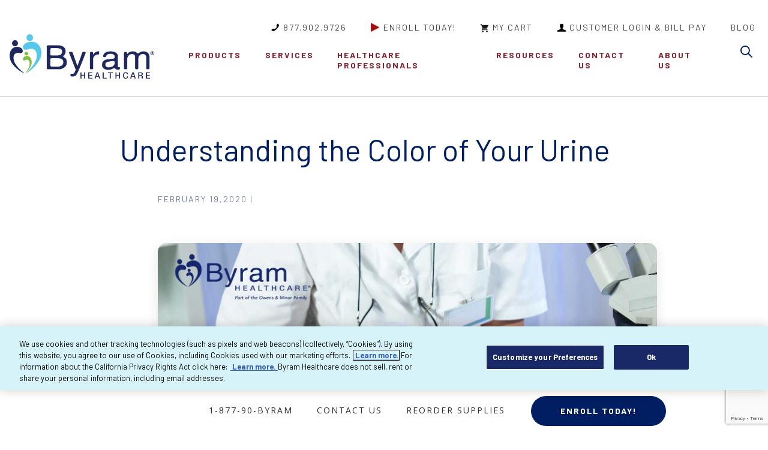

--- FILE ---
content_type: text/html; charset=utf-8
request_url: https://www.byramhealthcare.com/blogs/understanding-the-color-of-your-urine
body_size: 39618
content:



<!DOCTYPE html>
<html lang="en" xmlns="http://www.w3.org/1999/xhtml">
<head>
<meta name="google-site-verification" content="J7ecrjdA-CJeAGxSa8umIky7XVS2QPpWGT2RBH53_vA" />

<!-- ==========================================
     BYRAM HEALTHCARE - COMPLETE TRACKING CODE
     With Enhanced Cookie-Based Tracking ID Capture
     Version: 1.0 - Production Ready
     ========================================== -->

<!-- ==========================================
     SECTION 1: RUDDERSTACK SDK INITIALIZATION
     ========================================== -->
<script type="text/javascript">
!function(){"use strict";window.RudderSnippetVersion="3.0.3";var
sdkBaseUrl="https://cdn.rudderlabs.com/v3"
;var sdkName="rsa.min.js";var
asyncScript=true;window.rudderAnalyticsBuildType="legacy",window.rudderanalytics=[]
;var
e=["setDefaultInstanceKey","load","ready","page","track","identify","alias","group","reset","setAnonymousId","startSession","endSession","consent"]
;for(var n=0;n<e.length;n++){var
t=e[n];window.rudderanalytics[t]=function(e){return function(){
window.rudderanalytics.push([e].concat(Array.prototype.slice.call(arguments)))}}(t)}try{
new Function('return import("")'),window.rudderAnalyticsBuildType="modern"}catch(a){}
if(window.rudderAnalyticsMount=function(){
"undefined"==typeof
globalThis&&(Object.defineProperty(Object.prototype,"__globalThis_magic__",{get:function get(){
return this},configurable:true}),__globalThis_magic__.globalThis=__globalThis_magic__,
delete Object.prototype.__globalThis_magic__);var
e=document.createElement("script")
;e.src="".concat(sdkBaseUrl,"/").concat(window.rudderAnalyticsBuildType,"/").concat(sdkName),e.async=asyncScript,
document.head?document.head.appendChild(e):document.body.appendChild(e)
},"undefined"==typeof Promise||"undefined"==typeof globalThis){var
d=document.createElement("script")
;d.src="https://polyfill-fastly.io/v3/polyfill.min.js?version=3.111.0&features=Symbol%2CPromise&callback=rudderAnalyticsMount",
d.async=asyncScript,document.head?document.head.appendChild(d):document.body.appendChild(d)}else{
window.rudderAnalyticsMount()}window.rudderanalytics.load("2Xqt8eSowYSCEjCbyrv7rRfulhv","https://byramhealtrrbf.dataplane.rudderstack.com",{})}();rudderanalytics.page();
</script>

<!-- ==========================================
     SECTION 2: ENHANCED UTM PARAMETER FUNCTIONS
     WITH COOKIE SUPPORT (NEW!)
     ========================================== -->
<script>
// ============================================
// NEW: Cookie Reading Functions
// ============================================

function getCookie(name) {
  const value = `; ${document.cookie}`;
  const parts = value.split(`; ${name}=`);
  if (parts.length === 2) {
    const cookieValue = parts.pop().split(';').shift();
    return decodeURIComponent(cookieValue);
  }
  return null;
}

function extractGclidFromCookie(gclCookie) {
  if (!gclCookie) return null;
  try {
    const parts = gclCookie.split('.');
    if (parts.length >= 3) {
      return parts.slice(2).join('.');
    }
  } catch (e) {}
  return gclCookie;
}

function extractFbclidFromCookie(fbcCookie) {
  if (!fbcCookie) return null;
  try {
    const parts = fbcCookie.split('.');
    if (parts.length >= 4) {
      return parts.slice(3).join('.');
    }
  } catch (e) {}
  return fbcCookie;
}

// ============================================
// EXISTING: URL Parameter Functions
// ============================================

function getAllUrlParams(url) {
  var queryString = url ? url.split('?')[1] : url.slice(1);
  var obj = {};
  
  if (queryString) {
    queryString = queryString.split('#')[0];
    var arr = queryString.split('&');
    
    for (var i = 0; i < arr.length; i++) {
      var a = arr[i].split('=');
      var paramName = a[0];
      var paramValue = typeof (a[1]) === 'undefined' ? true : a[1];
      
      if (paramName.match(/\[(\d+)?\]$/)) {
        var key = paramName.replace(/\[(\d+)?\]/, '');
        if (!obj[key]) obj[key] = [];
        
        if (paramName.match(/\[\d+\]$/)) {
          var index = /\[(\d+)\]/.exec(paramName)[1];
          obj[key][index] = paramValue;
        } else {
          obj[key].push(paramValue);
        }
      } else {
        if (!obj[paramName]) {
          obj[paramName] = paramValue;
        } else if (obj[paramName] && typeof obj[paramName] === 'string') {
          obj[paramName] = [obj[paramName]];
          obj[paramName].push(paramValue);
        } else {
          obj[paramName].push(paramValue);
        }
      }
    }
  }
  
  return obj;
}

function saveOriginalURLWithUTMParams() {
  var url = window.location.search;
  localStorage.setItem('originalURLWithUTMParams', url);
}

// ============================================
// ENHANCED: getUTMParams - Now reads from BOTH cookies AND localStorage
// THIS IS THE KEY CHANGE!
// ============================================

function getUTMParams() {
  let myProps = {};
  
  // STEP 1: Read from localStorage (original URL parameters)
  var originalURL = localStorage.getItem('originalURLWithUTMParams');
  
  if (originalURL) {
    var urlParams = getAllUrlParams(originalURL);
    
    const importantParams = [
      'fbclid', 'gclid', 'gbraid', 'wbraid', 'msclkid',
      'utm_source', 'utm_medium', 'utm_campaign', 'utm_term', 'utm_content'
    ];
    
    for (const key in urlParams) {
      const lowerKey = key.toLowerCase();
      
      if (importantParams.includes(lowerKey)) {
        myProps[`custom_${lowerKey}`] = urlParams[key];
        myProps[lowerKey] = urlParams[key];
      } else {
        myProps[`custom_${key}`] = urlParams[key];
      }
    }
  }
  
  // STEP 2: NEW - Read from cookies (if not already found in URL params)
  
  // Facebook Click ID
  if (!myProps.fbclid) {
    const fbclidCookie = getCookie('fbclid');
    if (fbclidCookie) {
      myProps.fbclid = fbclidCookie;
      myProps.custom_fbclid = fbclidCookie;
    } else {
      const fbcCookie = getCookie('_fbc');
      if (fbcCookie) {
        const extractedFbclid = extractFbclidFromCookie(fbcCookie);
        if (extractedFbclid) {
          myProps.fbclid = extractedFbclid;
          myProps.custom_fbclid = extractedFbclid;
          myProps._fbc = fbcCookie;
        }
      }
    }
  }
  
  // Google Click ID
  if (!myProps.gclid) {
    const gclidCookie = getCookie('gclid');
    if (gclidCookie) {
      myProps.gclid = gclidCookie;
      myProps.custom_gclid = gclidCookie;
    } else {
      const gclAwCookie = getCookie('_gcl_aw');
      if (gclAwCookie) {
        const extractedGclid = extractGclidFromCookie(gclAwCookie);
        if (extractedGclid) {
          myProps.gclid = extractedGclid;
          myProps.custom_gclid = extractedGclid;
          myProps._gcl_aw = gclAwCookie;
        }
      }
    }
  }
  
  // Google Brand ID
  if (!myProps.gbraid) {
    const gbraidCookie = getCookie('gbraid');
    if (gbraidCookie) {
      myProps.gbraid = gbraidCookie;
      myProps.custom_gbraid = gbraidCookie;
    } else {
      const gclGbCookie = getCookie('_gcl_gb');
      if (gclGbCookie) {
        myProps.gbraid = gclGbCookie;
        myProps.custom_gbraid = gclGbCookie;
        myProps._gcl_gb = gclGbCookie;
      }
    }
  }
  
  // Google Web Brand ID
  if (!myProps.wbraid) {
    const wbraidCookie = getCookie('wbraid');
    if (wbraidCookie) {
      myProps.wbraid = wbraidCookie;
      myProps.custom_wbraid = wbraidCookie;
    }
  }
  
  // Microsoft Click ID
  if (!myProps.msclkid) {
    const msclkidCookie = getCookie('msclkid');
    if (msclkidCookie) {
      myProps.msclkid = msclkidCookie;
      myProps.custom_msclkid = msclkidCookie;
    }
  }
  
  // UTM parameters from cookies
  const utmParams = ['utm_source', 'utm_medium', 'utm_campaign', 'utm_term', 'utm_content'];
  utmParams.forEach(param => {
    if (!myProps[param]) {
      const utmCookie = getCookie(param);
      if (utmCookie) {
        myProps[param] = utmCookie;
        myProps[`custom_${param}`] = utmCookie;
      }
    }
  });
  
  return myProps;
}
</script>

<!-- ==========================================
     SECTION 3: SESSION TRACKING
     ========================================== -->
<script>
(function () {
  setTimeout(() => {
    if (!localStorage.getItem('previouslyVisited')) {
      rudderanalytics.track("first_session_started", {});
      rudderanalytics.track("custom_session_started", {});
      localStorage.setItem('previouslyVisited', 'true');
      let sessionId = rudderanalytics.getSessionId();
      localStorage.setItem('lastSessionId', sessionId);
      saveOriginalURLWithUTMParams();
    } else {
      var savedSessionId = localStorage.getItem('lastSessionId');
      var currentSessionId = rudderanalytics.getSessionId();
      
      if (parseInt(savedSessionId) !== parseInt(currentSessionId)) {
        let sessionId = rudderanalytics.getSessionId();
        localStorage.setItem('lastSessionId', sessionId);
        saveOriginalURLWithUTMParams();
        let myProps = getUTMParams();
        rudderanalytics.track("custom_session_started", myProps);
      }
    }
  }, 2000);
})();
</script>

<!-- ==========================================
     SECTION 4: PAGE VIEW TRACKING
     ========================================== -->
<script>
document.addEventListener('DOMContentLoaded', function () {
  (function () {
    let myProps = getUTMParams();
    rudderanalytics.track("custom_page_viewed_v2", myProps);
  })();
}, false);
</script>

<!-- ==========================================
     SECTION 5: FORM TRACKING
     ========================================== -->
<script>
document.addEventListener('DOMContentLoaded', function () {
  (function () {
    var formSelector = 'form';
    var attribute = 'data-sc-field-name';
    var history = [];
    var form = document.querySelector(formSelector);
    var pageName = window.location.pathname.replace("/", "");
    
    if (form) {
      form.addEventListener('change', function (e) {
        if (history.length === 0) {
          var myProps = getUTMParams();
          var formStartedProps = {
            eventAction: history.join(' > '),
            'eventLabel': history.slice(-1)[0],
          };
          var finalFormStartedProps = Object.assign(myProps, formStartedProps);
          rudderanalytics.track("form_started", finalFormStartedProps);
          localStorage.removeItem(`form_submitted_${pageName}`);
        }
        
        if (e['target'].getAttribute(attribute) != "Therapy Selection") {
          history.push(e['target'].getAttribute(attribute));
        } else {
          history.push(e['target'].parentElement.innerText);
        }
      });
    }
    
    window.addEventListener('beforeunload', function () {
      if (!(checkSubmit()) && (history.length)) {
        var myProps = getUTMParams();
        var formAbandonedProps = {
          eventAction: history.join(' > '),
          'eventLabel': history.slice(-1)[0],
        };
        var finalFormAbandonedProps = Object.assign(myProps, formAbandonedProps);
        rudderanalytics.track("form_abandoned", finalFormAbandonedProps);
      }
    });
    
    function checkSubmit() {
      if (localStorage.getItem(`form_submitted_${pageName}`)) {
        return true;
      }
      return false;
    }
  })();
}, false);
</script>

<!-- ==========================================
     SECTION 6: ENHANCED CLICK TRACKING
     WITH COOKIE SUPPORT
     ========================================== -->
<script>
(function() {
  // Helper function to find appropriate page heading text
  function findPageHeadingText(clickedElement) {
    const excludedHeadings = [
      /back to/i,
      /search/i,
      /login/i,
      /account/i
    ];
    
    const shouldExcludeText = (text) => {
      if (!text) return true;
      return excludedHeadings.some(pattern => pattern.test(text));
    };
    
    const methods = [
      () => {
        const mainHeadings = Array.from(document.querySelectorAll('h1, h2, h3'))
          .filter(el => {
            if (!el) return false;
            try {
              const style = window.getComputedStyle(el);
              const rect = el.getBoundingClientRect();
              const text = el.textContent ? el.textContent.trim() : '';
              
              if (shouldExcludeText(text)) return false;
              
              return style.display !== 'none' &&
                     style.visibility !== 'hidden' &&
                     text.length > 0 &&
                     rect.height > 0 && rect.width > 0;
            } catch (e) {
              return false;
            }
          })
          .sort((a, b) => {
            try {
              const aFontSize = parseInt(window.getComputedStyle(a).fontSize) || 0;
              const bFontSize = parseInt(window.getComputedStyle(b).fontSize) || 0;
              
              if (aFontSize !== bFontSize) {
                return bFontSize - aFontSize;
              }
              
              const aRect = a.getBoundingClientRect();
              const bRect = b.getBoundingClientRect();
              const aDistFromCenter = Math.abs(aRect.top + aRect.height/2 - window.innerHeight/2);
              const bDistFromCenter = Math.abs(bRect.top + bRect.height/2 - window.innerHeight/2);
              
              return aDistFromCenter - bDistFromCenter;
            } catch (e) {
              return 0;
            }
          });
      
        if (mainHeadings.length > 0 && mainHeadings[0].textContent) {
          return mainHeadings[0].textContent.trim();
        }
        
        return null;
      }
    ];
    
    for (let method of methods) {
      try {
        const headingText = method();
        if (headingText) {
          return headingText;
        }
      } catch (e) {}
    }
    
    return 'Unknown Page Section';
  }
  
  function findProductInfo(clickedElement) {
    if (!clickedElement) return null;
    
    try {
      const container = clickedElement.closest('.product-card, .product-item, .product-container, .catalog-card, .product-detail');
      if (container) {
        const productNameElement = container.querySelector(
          '.productName, .product-name, .product-title, .item-name, .product-detail-text-name, h4'
        );
        if (productNameElement && productNameElement.textContent) {
          return productNameElement.textContent.trim();
        }
      }
      
      return null;
    } catch (e) {
      return null;
    }
  }
  
  function findCheckboxLabel(checkboxElement) {
    if (!checkboxElement) return 'Checkbox';
    
    try {
      if (checkboxElement.id) {
        const labelElement = document.querySelector(`label[for="${checkboxElement.id}"]`);
        if (labelElement && labelElement.textContent) {
          return labelElement.textContent.trim();
        }
      }
      
      const parentLabel = checkboxElement.closest('label');
      if (parentLabel) {
        const strongTag = parentLabel.querySelector('strong');
        if (strongTag && strongTag.textContent) {
          return strongTag.textContent.trim();
        }
        
        if (parentLabel.textContent) {
          return parentLabel.textContent.trim();
        }
      }
      
      return 'Checkbox';
    } catch (e) {
      return 'Checkbox';
    }
  }
  
  function isMultiSelectQuestionPage() {
    try {
      const pageHeading = document.querySelector('h1, h2, h3, .page-title');
      if (pageHeading && pageHeading.textContent) {
        const headingText = pageHeading.textContent.trim();
        if (headingText.includes('select all that apply') || 
            headingText.includes('Please select') ||
            headingText.toLowerCase().includes('choose')) {
          return document.querySelectorAll('input[type="checkbox"]').length > 1;
        }
      }
      
      return document.querySelectorAll('.twoStackBlueBorderCheckbox').length > 1;
    } catch (e) {
      return false;
    }
  }
  
  function getAllSelectedCheckboxValues() {
    try {
      const selectedCheckboxes = document.querySelectorAll('input[type="checkbox"]:checked');
      
      return Array.from(selectedCheckboxes)
        .map(checkbox => findCheckboxLabel(checkbox))
        .filter(label => !!label);
    } catch (e) {
      return [];
    }
  }
  
  function setupRudderStackTracking() {
    document.addEventListener('click', (event) => {
      if (!event || !event.target) return;
      
      const targetElement = event.target;
      
      const interactiveSelectors = [
        'button', 'input', 'a',
        '[type="submit"]',
        '[type="button"]',
        '[type="checkbox"]',
        '[type="radio"]',
        '.catalog-card-target',
        '.filter-item-checkbox'
      ];
      
      try {
        const clickedInteractive = interactiveSelectors.some(selector =>
          targetElement.matches(selector) ||
          targetElement.closest(selector)
        );
        
        if (!clickedInteractive) return;
        
        let interactiveElement = null;
        for (const selector of interactiveSelectors) {
          if (targetElement.matches(selector)) {
            interactiveElement = targetElement;
            break;
          }
          
          const closest = targetElement.closest(selector);
          if (closest) {
            interactiveElement = closest;
            break;
          }
        }
        
        if (!interactiveElement) return;
        
        const pageHeadingText = findPageHeadingText(interactiveElement) || 'Unknown Page Section';
        const multiSelectPage = isMultiSelectQuestionPage();
        
        if (multiSelectPage && 
            (interactiveElement.type === 'checkbox' || 
             (interactiveElement.classList && 
              interactiveElement.classList.contains('twoStackBlueBorderCheckbox')))) {
          return;
        }
        
        const isContinueButton = 
          (interactiveElement.value && 
           typeof interactiveElement.value === 'string' && 
           interactiveElement.value.includes('Continue')) || 
          (interactiveElement.textContent && 
           typeof interactiveElement.textContent === 'string' && 
           interactiveElement.textContent.includes('Continue'));
        
        if (multiSelectPage && isContinueButton) {
          const selectedOptions = getAllSelectedCheckboxValues();
          
          let eventDetails = {
            element_type: interactiveElement.tagName.toLowerCase(),
            element_class: interactiveElement.className || 'no-class',
            element_id: interactiveElement.id || 'no-id',
            button_text: (interactiveElement.textContent && typeof interactiveElement.textContent === 'string')
              ? interactiveElement.textContent.trim()
              : 'Continue',
            button_value: (interactiveElement.value && typeof interactiveElement.value === 'string')
              ? interactiveElement.value
              : 'Continue',
            hyperlink: interactiveElement.href ||
                      (interactiveElement.getAttribute && 
                       interactiveElement.getAttribute('href')) ||
                      null,
            page_heading_text: pageHeadingText,
            selected_options: selectedOptions,
            page_url: window.location.href,
            timestamp: new Date().toISOString()
          };
          
          // KEY: Get UTM params AND COOKIES
          if (typeof getUTMParams === 'function') {
            let utmProps = getUTMParams();
            eventDetails = Object.assign(utmProps, eventDetails);
          }
          
          try {
            if (window.rudderanalytics && window.rudderanalytics.track) {
              window.rudderanalytics.track('click', eventDetails);
            }
          } catch (error) {}
          
          return;
        }
        
        let eventDetails = {
          element_type: interactiveElement.tagName.toLowerCase(),
          element_class: (interactiveElement.className && typeof interactiveElement.className === 'string')
            ? interactiveElement.className
            : 'no-class',
          element_id: interactiveElement.id || 'no-id',
          button_text: (interactiveElement.textContent && typeof interactiveElement.textContent === 'string')
            ? interactiveElement.textContent.trim()
            : '',
          button_value: (interactiveElement.value && typeof interactiveElement.value === 'string')
            ? interactiveElement.value
            : (interactiveElement.textContent && typeof interactiveElement.textContent === 'string')
              ? interactiveElement.textContent.trim()
              : '',
          hyperlink: interactiveElement.href ||
                    (interactiveElement.getAttribute && 
                     interactiveElement.getAttribute('href')) ||
                    null,
          page_heading_text: pageHeadingText,
          page_url: window.location.href,
          timestamp: new Date().toISOString()
        };
        
        if (interactiveElement.type === 'checkbox' || 
            (interactiveElement.classList && 
             interactiveElement.classList.contains('filter-item-checkbox'))) {
          const checkboxLabel = findCheckboxLabel(interactiveElement);
          if (checkboxLabel) {
            eventDetails.checkbox_label = checkboxLabel;
          }
        }
        
        const isAddToCart = 
          (interactiveElement.textContent && 
           typeof interactiveElement.textContent === 'string' && 
           interactiveElement.textContent.toLowerCase().includes('add to cart')) ||
          (interactiveElement.value && 
           typeof interactiveElement.value === 'string' && 
           interactiveElement.value.toLowerCase().includes('add to cart')) ||
          (interactiveElement.classList && 
           interactiveElement.classList.contains('add-to-cart'));
        
        if (isAddToCart) {
          const productName = findProductInfo(interactiveElement);
          if (productName) {
            eventDetails.product_name = productName;
          }
        }
        
        // KEY: Get UTM params AND COOKIES
        if (typeof getUTMParams === 'function') {
          let utmProps = getUTMParams();
          eventDetails = Object.assign(utmProps, eventDetails);
        }
        
        try {
          if (window.rudderanalytics && window.rudderanalytics.track) {
            window.rudderanalytics.track('click', eventDetails);
          }
        } catch (error) {}
      } catch (error) {}
    });
  }
  
  setupRudderStackTracking();
})();
</script>
<!-- ==========================================
     SECTION 7: FORM SUBMISSION TRACKING (form_submitted_final)
     WITH COOKIE SUPPORT
     ========================================== -->
<script>
(function() {
  console.log('🚀 Form Submission tracking started');

  // Wait for RudderStack to be ready
  function waitForRudderStack(callback) {
    if (window.rudderanalytics && window.rudderanalytics.track) {
      console.log('✅ RudderStack ready for form submission tracking');
      callback();
    } else {
      console.log('⏳ Waiting for RudderStack...');
      setTimeout(() => waitForRudderStack(callback), 500);
    }
  }

  // Extract meaningful data from forms
  function getFormData(form) {
    const formData = {};
    
    // Basic form info
    formData.form_name = form.name || form.id || 'byram_form';
    formData.form_action = form.action || '';
    formData.page_url = window.location.href;
    formData.submission_time = new Date().toISOString();

    // Get all form fields
    const inputs = form.querySelectorAll('input, select, textarea');
    let emailFound = false;
    let phoneFound = false;
    let selectedCheckboxes = [];
    let selectedRadios = [];
    
    inputs.forEach(input => {
      if (input.value && input.value.trim()) {
        const value = input.value.trim();
        const fieldName = input.name || input.id || 'unknown_field';
        
        // Smart detection for form fields
        if (input.type === 'email' || value.includes('@')) {
          formData.email = value;
          emailFound = true;
          console.log('📧 Email found:', value);
        }
        else if (input.type === 'tel' || /^\+?1?[-.\s]?\(?([0-9]{3})\)?[-.\s]?([0-9]{3})[-.\s]?([0-9]{4})$/.test(value)) {
          formData.phone = value;
          phoneFound = true;
          console.log('📱 Phone found:', value);
        }
        else if (input.type === 'checkbox' && input.checked) {
          selectedCheckboxes.push(value);
          console.log('☑️ Checkbox selected:', value);
        }
        else if (input.type === 'radio' && input.checked) {
          selectedRadios.push(value);
          console.log('🔘 Radio selected:', value);
        }
        else if (input.type === 'text' && value.length > 0) {
          // Capture text fields with meaningful data
          if (/^\d{5}(-\d{4})?$/.test(value)) {
            formData.zip_code = value;
            console.log('📮 Zip code found:', value);
          }
          else if (/^[A-Z]{2}$/.test(value)) {
            formData.state = value;
            console.log('🗺️ State found:', value);
          }
          else if (value.length > 1 && value.length < 50) {
            // Likely name, address, or other important text
            formData[`text_field_${Object.keys(formData).length}`] = value;
            console.log('📝 Text field found:', value);
          }
        }
        else if (input.type === 'hidden' && value.length > 0) {
          // Some hidden fields contain useful info
          if (fieldName.includes('FormItemId') || fieldName.includes('PageItemId')) {
            formData.form_id = value;
          }
        }
      }
    });

    // Add aggregated selections
    if (selectedCheckboxes.length > 0) {
      formData.selected_checkboxes = selectedCheckboxes;
      formData.checkbox_count = selectedCheckboxes.length;
    }
    
    if (selectedRadios.length > 0) {
      formData.selected_radios = selectedRadios;
      formData.radio_count = selectedRadios.length;
    }

    // Add field counts for analytics
    formData.total_fields = inputs.length;
    formData.has_email = emailFound;
    formData.has_phone = phoneFound;
    formData.has_selections = selectedCheckboxes.length > 0 || selectedRadios.length > 0;

    // CRITICAL: Add UTM parameters AND COOKIES using enhanced getUTMParams function
    if (typeof getUTMParams === 'function') {
      const utmParams = getUTMParams();
      Object.assign(formData, utmParams);
      console.log('🔗 UTM parameters and cookies added to form data');
      console.log('📊 Tracking IDs captured:', {
        fbclid: utmParams.fbclid ? '✓' : '✗',
        gclid: utmParams.gclid ? '✓' : '✗',
        gbraid: utmParams.gbraid ? '✓' : '✗',
        wbraid: utmParams.wbraid ? '✓' : '✗',
        msclkid: utmParams.msclkid ? '✓' : '✗'
      });
    }

    return formData;
  }

  // Initialize tracking
  function initializeTracking() {
    console.log('🎧 Setting up form submission listener...');
    
    // Listen for form submissions (capture phase for navigation forms)
    document.addEventListener('submit', function(event) {
      const form = event.target;
      
      if (form && form.tagName === 'FORM') {
        console.log('📝 Form submission detected');
        console.log('Form action:', form.action);
        console.log('Form method:', form.method);
        
        try {
          const formData = getFormData(form);
          
          // Only send if we have meaningful data
          if (formData.has_email || formData.has_phone || formData.has_selections) {
            console.log('📤 Sending form_submitted_final event with cookies and UTM data');
            console.log('Event data:', formData);
            
            // Send to RudderStack
            window.rudderanalytics.track('form_submitted_final', formData);
            console.log('✅ form_submitted_final event sent successfully with cookie data!');
            
          } else {
            console.log('⚠️ Form lacks meaningful user data, not tracking');
            console.log('Found', formData.total_fields, 'total fields but no email/phone/selections');
          }
          
        } catch (error) {
          console.error('❌ Error processing form submission:', error);
        }
      }
    }, true); // Use capture phase = works for navigation forms

    console.log('🎉 Form submission tracking initialized successfully!');
    console.log('ℹ️ Tracking forms with email, phone, or selections');
    console.log('ℹ️ Capturing: FBCLID, GCLID, GBRAID, WBRAID, MSCLKID + UTM params');
  }

  // Start when RudderStack is ready
  waitForRudderStack(initializeTracking);
  
  // Provide status check function
  window.getFormSubmissionStatus = function() {
    const utmParams = typeof getUTMParams === 'function' ? getUTMParams() : {};
    return {
      version: 'Form Submission with Cookie Support',
      rudderStackReady: !!(window.rudderanalytics && window.rudderanalytics.track),
      isActive: true,
      cookiesFound: {
        fbclid: !!utmParams.fbclid,
        gclid: !!utmParams.gclid,
        gbraid: !!utmParams.gbraid,
        wbraid: !!utmParams.wbraid,
        msclkid: !!utmParams.msclkid,
        utm_source: !!utmParams.utm_source,
        utm_medium: !!utmParams.utm_medium,
        utm_campaign: !!utmParams.utm_campaign
      },
      features: [
        'Cookie-based tracking ID capture',
        'localStorage parameter persistence',
        'Smart field detection',
        'UTM parameter integration', 
        'Navigation-safe capture',
        'Multi-source tracking (FB, Google, Microsoft)'
      ]
    };
  };
  
  console.log('🟢 Form Submission Tracking loaded');
  console.log('ℹ️ Run getFormSubmissionStatus() to check system status and cookies');
})();
</script>








<script>
  (function (w,i,d,g,e,t,s) 
   {w[d] = w[d]||[];t= i.createElement(g);
    t.async=1;t.src=e;s=i.getElementsByTagName(g)[0];s.parentNode.insertBefore(t, s);
  }
  
  )(window, document, '_gscq','script','//widgets.getsitecontrol.com/176684/script.js');
</script>
<!--
<script src="https://df72a25240ae453ea3f7ea187e190999.js.ubembed.com" async></script>
<script type="text/javascript">
if (!Aggregator){var Aggregator=function(o){
    var d=document,p=Aggregator.prototype;this.options=o;this.q=[];d.cookie='__na_c=1';p.p=function(c){return function(){
    this.q.push([c,arguments])}};p.setPerson=p.p(4,arguments);p.logEvent=p.p(0,arguments);p.logPageview=p.p(1,arguments);
    p.ready=p.p(2,arguments);p.logOutbound=p.p(3,arguments);p.updatePerson=p.p(5,arguments);p.updateSession=p.p(6,arguments);
    p.updateEvent=p.p(7,arguments);p.push=p.p(8,arguments);var s=d.createElement('script');s.type='text/javascript';
    s.async=true;(function(i){s.onreadystatechange=function(){if(s.readyState=='loaded'||s.readyState=='complete'){i.run();}};
    s.onload=function(){i.run();}})(this);e=location.protocol=='https:';s.src='http'+(e?'s://':'://')+
    (e&&navigator.userAgent.indexOf('MSIE')>-1?'a-{0}.gatorapi.com':'a-{0}.scripts.gatorapi.com').replace('{0}',o.projectId)+
    '/web?t='+Math.floor((new Date()*.00001)/36);var e=d.getElementsByTagName('script')[0];e.parentNode.insertBefore(s,e);
}}

var gator = new Aggregator({
    "projectId": "112257032"
});
gator.logPageview();
</script> -->
<!--BEGIN CONVERSION TAG, DO NOT REMOVE --> <img src="https://cnv.event.prod.bidr.io/log/cnv?tag_id=4992&buzz_key=dsp&value=&segment_key=&account_id=120&order=[ORDER]&ord=[CACHEBUSTER]" height="0" width="0"> <!--END CONVERSION TAG, DO NOT REMOVE -->



<script>
(function () {
  // 1) What the title SHOULD be
  var FIXED = document.title || (document.querySelector('meta[property="og:title"]')||{}).content || '';

  // 2) Treat these as "bad" titles (URL-ish/path-ish)
  function looksLikeUrlTitle(v) {
    if (!v) return false;
    var path = location.pathname.replace(/\/$/, '');
    return (
      v === location.href ||
      v === location.pathname ||
      v.endsWith(path) ||
      /^https?:\/\//i.test(v) ||
      // titles that are just the last URL segment (e.g. "my-page")
      v.replace(/\s+/g,'').toLowerCase() === path.split('/').pop().toLowerCase()
    );
  }

  // 3) Restore helper
  function restoreIfBad() {
    if (looksLikeUrlTitle(document.title) && FIXED && document.title !== FIXED) {
      document.title = FIXED;
    }
  }

  // 4) Observe the entire <head> (handles text changes AND element replacements)
  var headObs = new MutationObserver(restoreIfBad);
  headObs.observe(document.documentElement, { subtree: true, childList: true, characterData: true });

  // 5) Also run a short aggressive loop (catches late, async changes)
  var end = Date.now() + 30000; // guard for ~30s after first paint (increase if needed)
  var iv = setInterval(function(){
    restoreIfBad();
    if (Date.now() > end) {
      clearInterval(iv);
      headObs.disconnect();
    }
  }, 60);

  // 6) If UserWay or other scripts fire even later on SPA nav, re-check on history events
  ['pushState','replaceState'].forEach(function(m){
    var orig = history[m];
    history[m] = function(){
      var r = orig.apply(this, arguments);
      setTimeout(restoreIfBad, 0);
      return r;
    };
  });
  window.addEventListener('popstate', function(){ setTimeout(restoreIfBad, 0); });
})();
</script>
<!-- THEN your UserWay loader -->

<script src="https://cdn.userway.org/widget.js" data-account="NYgTzrSciF"></script> 

<!-- OneTrust Cookies Consent Notice start for www.byramhealthcare.com -->
<script>
(function () {
  var host = location.hostname.toLowerCase();

  // Allow any subdomain of byramhealthcare.com EXCEPT staging/dev/test/etc.
  var isBlocked = /^stage\d*\.byramhealthcare\.com$/.test(host) ||
                  /^dev\d*\.byramhealthcare\.com$/.test(host) ||
                  /^qa\d*\.byramhealthcare\.com$/.test(host) ||
                  /^test\d*\.byramhealthcare\.com$/.test(host) ||
                  host === 'espanol.byramhealthcare.com' ;
  if (isBlocked) {
    // Skip loading OneTrust on staging/dev/qa/test subdomains
    return;
  }

  // Inject OneTrust SDK dynamically
  var s = document.createElement('script');
  s.src = 'https://cdn.cookielaw.org/scripttemplates/otSDKStub.js';
  s.type = 'text/javascript';
  s.charset = 'UTF-8';
  s.async = true;
  s.setAttribute('data-domain-script', '01906044-c76a-7fd5-8455-b29648f1fbc7'); // your ID
  document.head.appendChild(s);

  // Required wrapper
  window.OptanonWrapper = function () {};
})();
</script>
<!-- OneTrust Cookies Consent Notice end for www.byramhealthcare.com -->

<script type="text/javascript" src="//cdn.callrail.com/companies/279836392/3575d721c7670359a6c1/12/swap.js"></script>

<!-- Google Search Console for www.byramhealthcare.com -->
<meta name="google-site-verification" content="SrDgnDXg1IZk7T4zH3qQWnsqk5dUThxwUQLXt85yQtg" />


    <!-- Hawksearch Header Includes -->
    <script type="text/javascript">
        //<![CDATA[
        (function (HawkSearch, undefined) {
            HawkSearch.BaseUrl = '//lusearchapi-na.hawksearch.com/sites/byramhealthcare';
            HawkSearch.HawkUrl = HawkSearch.BaseUrl;
            HawkSearch.TrackingUrl = '//tracking-na.hawksearch.com/';
            HawkSearch.RecommenderUrl = '//recs-na.hawksearch.com';
            HawkSearch.ClientGuid = 'b97d6ef779f34ec3aaac447a4b5baffc';
            if ("https:" == document.location.protocol) {
                HawkSearch.BaseUrl = HawkSearch.BaseUrl.replace("http://", "https://");
                HawkSearch.HawkUrl = HawkSearch.HawkUrl.replace("http://", "https://");
                HawkSearch.TrackingUrl = HawkSearch.TrackingUrl.replace("http://", "https://");
                HawkSearch.RecommenderUrl = HawkSearch.RecommenderUrl.replace("http://", "https://");
            }
        }(window.HawkSearch = window.HawkSearch || {}));

        document.write(unescape("%3Clink rel='stylesheet' media='print' onload=\"this.media='all'\" type='text/css' href='" + HawkSearch.BaseUrl + "/includes/hawksearch.css'%3E%3C/link%3E"));
        document.write(unescape("%3Cscript async='true' src='" + HawkSearch.BaseUrl + "/includes/hawksearch.min.js?v1.0' type='text/javascript'%3E%3C/script%3E"));

        //]]>
    </script>

    <meta charset="utf-8" />
    <meta http-equiv="X-UA-Compatible" content="IE=edge" />
    <meta name="viewport" content="width=device-width, initial-scale=1.0">



            <title>
Understanding the Color of Your Urine | Byram Healthcare             </title>
                <meta name="keywords" content="" />
                <meta name="description" content="Going to the bathroom and seeing colorful urine can be alarming. Here&#39;s everything you need to know in understanding the color of your urine. Learn more." />
                <meta property="og:site_name" content="Byram Healthcare" />
                <meta property="og:title" content="Byram Healthcare" />
                <meta property="og:description" content="Byram Healthcare is a national leader in disposable medical supplies delivered directly to patient&#39;s homes while conveniently billing insurance plans." />
                    <meta property="og:image" content="" />
                <meta name="twitter:site" content="@ByramHealthcare" />
                <meta name="twitter:title" content="Byram Healthcare" />
                <meta name="twitter:description" content="Byram Healthcare is a national leader in disposable medical supplies delivered directly to patient&#39;s homes while conveniently billing insurance plans." />
                    <meta name="twitter:image" content="" />





            <link rel="canonical" href="https://www.byramhealthcare.com/blogs/understanding-the-color-of-your-urine" />


    <meta name="robots" content="INDEX, FOLLOW">

            <link rel="shortcut icon" href="/-/media/images/navigation/header/favicon.png" type="image/x-icon" />
    

    <link href="/Content/Styles/vendor/font-awesome/css/font-awesome.css" rel="stylesheet" media="print" onload="this.media='all'" />
    
    <link href="https://fonts.googleapis.com/css2?family=Barlow:wght@400;700&display=swap" rel="stylesheet">
    <link href="/Content/Styles/vendor/bootstrap/bootstrap.min.css" rel="stylesheet" />
    <link rel='stylesheet' href='/Styles/dist/main.css?v=1124152559' media='all' />
    <link href="/Content/Styles/vendor/owlcarousel/owl.carousel.css" rel="stylesheet" media="print" onload="this.media='all'" />
    <link href="/Content/Styles/vendor/owlcarousel/owl.theme.default.css" rel="stylesheet" media="print" onload="this.media='all'" />
    <link rel="stylesheet" type="text/css" href="/Public/css/slickAccessible/slick.min.css">
    <link rel="stylesheet" type="text/css" href="/Public/css/slickAccessible/accessible-slick-theme.min.css">
    


    

    <!-- add jquery here so we can handle jquery code that's injected into the renderings-->
    <script src="/sitecore%20modules/Web/ExperienceForms/scripts/jquery-3.7.1.min.js"></script>

    <script src="https://code.jquery.com/ui/1.14.1/jquery-ui.js"></script>

    <script type='text/javascript' src='//platform-api.sharethis.com/js/sharethis.js#property=5cbd93eef3971d0012e246bd&product=sticky-share-buttons' defer></script>
    <script type='text/javascript' src='https://cdnjs.cloudflare.com/ajax/libs/jquery.matchHeight/0.7.2/jquery.matchHeight-min.js' async></script>
    <script type="application/ld+json">
        {"@context": {"@vocab": "https://schema.org/"},"@graph": [{"@id": "https://www.byramhealthcare.com/","@type": "Corporation","legalName": "Byram Healthcare","description": "Byram Healthcare is a national leader in disposable medical supplies delivered directly to patient's homes while conveniently billing insurance plans.","logo": "https://www.byramhealthcare.com/-/media/images/navigation/header/logo-desktop.jpg","url": "https://www.byramhealthcare.com/","address": {"@type": "PostalAddress","streetAddress": "120 Bloomingdale Road, Suite 301","addressLocality": "White Plains","addressRegion": "NY","postalCode": "10605-1518","telephone": "1-877-902-9726"},"sameAs" : [ "https://www.facebook.com/byramhealthcare/","https://twitter.com/ByramHealthcare","https://www.linkedin.com/company/byram-healthcare/","https://www.youtube.com/user/byramhealthcare" ]}]}
    </script>

    <script type="text/javascript" src="/Public/js/slickAccessible/slick.min.js"></script>
</head>

<body class="inner-page no-bp">
<!--<script type="text/javascript">
    (function (id) {
        function append(scriptid, url, async) {
            var d = document, sn = 'script', f = d.getElementsByTagName(sn)[0];
            if (!f) f = d.head;
            var s = d.createElement(sn);
            s.async = async;
            s.id = scriptid;
            s.src = url;
            s.charset = 'utf-8';
            f.parentNode.insertBefore(s, f);
        }

        function is2parttld(value) {
            var tldindicators = ['co', 'com', 'info', 'web', 'info', 'gov', 'edu', 'biz', 'net', 'org'];
            var countryindicators = ['uk', 'us', 'fr', 'es', 'de', 'at', 'au', 'ae', 'be', 'br', 'ca', 'ch', 'cn', 'co', 'cz', 'dk', 'eg', 'eu', 'fi', 'gb', 'gr', 'hk', 'hr', 'hu', 'ie', 'in', 'jp', 'mx', 'nl', 'no', 'nz', 'pl', 'ro', 'ru', 'se'];
            return (tldindicators.indexOf(value) !== -1 || countryindicators.indexOf(value) !== -1);
        }

        function getRootDomain() {
            var parts = window.location.hostname.split('.');
            if (parts.length === 2) rootDomain = parts[0];
            else if (parts.length > 2) {
                // see if the next to last value is a common tld
                var part = parts[parts.length - 2];
                if (is2parttld(part)) {
                    rootDomain = parts[parts.length - 3]; // go back one more
                }
                else {
                    rootDomain = part;
                }
            }

            return rootDomain;
        }

        window.evidon = {};
        window.evidon.id = id;
        window.evidon.test = false;  // set to true for non-production testing.
        //window.evidon.userid = '';

        var cdn = '//c.evidon.com/', rootDomain = getRootDomain(), noticecdn = cdn + 'sitenotice/';
        append('evidon-notice', noticecdn + 'evidon-sitenotice-tag.js', false);
        append('evidon-location', cdn + 'geo/country.js', true);
        append('evidon-themes', noticecdn + id + '/snthemes.js', true);
        if (rootDomain) append('evidon-settings', noticecdn + id + '/' + rootDomain + (window.evidon.test ? '/test' : '') + '/settings.js', true);

        window.evidon.priorConsentCallback = function (categories, vendors, cookies) {
            // add the tags which need to wait for prior consent
            // here.  This should be all your advertising tags and
            // probably most of your social and tracking tags.
            
        }

        window.evidon.closeCallback = function () {
            // this is executed if the user closed a UI element without either Accepting (providing consent)
            // or Declining (declining to provide consent).
        }

        window.evidon.consentWithdrawnCallback = function () {
            // this is exeucted if the user withdraws consent and elects to
            // no longer allow technologies to run on the site.
        }

        window.evidon.consentDeclinedCallback = function () {
            // this is executed if the user explicitly declines giving consent by
            // using a Decline button
        }
    })(6739);
</script>-->

 <!-- BBB Seal Cache Buster -->

<script>
(function () {
  // Build today's YYYYMMDD
  function todayStamp() {
    var d = new Date();
    return d.getFullYear().toString()
      + String(d.getMonth() + 1).padStart(2, '0')
      + String(d.getDate()).toString().padStart(2, '0');
  }

  // Update all BBB seal images on the page
  function updateBBBSeals(root) {
    var v = todayStamp();

    // 1) Find any <a> that goes to BBB and any <img> inside it
    var imgs = (root || document).querySelectorAll(
      'a[href*="bbb.org"] img'
    );

    imgs.forEach(function (img) {
      // avoid double-processing
      if (img.dataset.bbbProcessed === '1') return;

      var src = img.getAttribute('src');
      if (!src) return;

      try {
        var u = new URL(src, window.location.href);

        // Only set/replace v if needed
        if (u.searchParams.get('v') !== v) {
          u.searchParams.set('v', v);
          img.src = u.toString();
        }

        img.dataset.bbbProcessed = '1';
      } catch (e) {
        // if URL parsing fails, just skip
      }
    });
  }

  // Initial run when DOM is ready
  if (document.readyState === 'loading') {
    document.addEventListener('DOMContentLoaded', function () {
      updateBBBSeals(document);
    });
  } else {
    updateBBBSeals(document);
  }

  // Optional: watch for dynamically injected BBB seals (personalization, SPA, etc.)
  try {
    var mo = new MutationObserver(function (muts) {
      muts.forEach(function (m) {
        m.addedNodes && m.addedNodes.forEach(function (n) {
          if (n.nodeType !== 1) return; // element
          // If a new <a> or <img> gets added, rescan just that subtree
          if (
            (n.tagName === 'A' && n.href && n.href.indexOf('bbb.org') !== -1) ||
            n.tagName === 'IMG'
          ) {
            updateBBBSeals(n);
          }
        });
      });
    });
    mo.observe(document.documentElement, { childList: true, subtree: true });
  } catch (e) {}

  // Make it callable from console for debugging
  window._updateBBBSeals = function () { updateBBBSeals(document); };
})();
</script>
    

    <div class="page-container bh-leaderboard ">
        
    </div>
    <div class="page-container bh-header ">
        <header class="site-header">
    <div class="container navbar-wrapper">
        <!-- User Navbar -->
        <div class="user-menu-wrapper clearfix">
            <a id="skipMenu" href="#content">Skip to main content</a>
            <ul class="user-menu">
        <li class="user-menu-item" >
<img src="/-/media/phone-icon-90.png?la=en&amp;h=90&amp;w=90&amp;hash=25A744B9669BD57D59991A9868D540B1" class="user-menu-ico" alt="Phone Icon" />            <a href="tel:18779029726" class="nav-link" >877.902.9726</a>
        </li>
        <li class="user-menu-item" >
<img src="/-/media/red-arrow-icon.png?la=en&amp;h=72&amp;w=72&amp;hash=6FB32DD077FA8E538A5C0E67989DE0E0" class="user-menu-ico" alt="Red Arrow Icon" />            <a href="/get-started" class="nav-link" title="ENROLL TODAY to Become a Customer" >ENROLL TODAY!</a>
        </li>
        <li class="user-menu-item" id=myproducts>
            <a href="/product-and-services/catalog/my-products" class="nav-link">
                <img src="/-/media/feature/productcatalog/myproductsicon/shopping-cart-icon.png?la=en&amp;h=96&amp;w=96&amp;hash=B2EBD794FF0F22EF4136B126753424BE" class="user-menu-ico" alt="Shopping Cart Icon" />
                <span class="my-cart-text">My Cart</span>
            </a>
        </li>
        <li class="user-menu-item" >
<img src="/-/media/images/navigation/header/account.svg?la=en&amp;hash=BB0E4578E9D6D99CBE34BB7698BF93A1" class="user-menu-ico" alt="MyByram Icon" />            <a href="https://www.mybyramhealthcare.com/" class="nav-link" target="_blank" title="Customer Login for Reorders and to Manage Your A/C" rel="noopener noreferrer" >CUSTOMER LOGIN &amp; BILL PAY</a>
        </li>
        <li class="user-menu-item" >
            <a href="/blogs" class="nav-link" >BLOG</a>
        </li>
            </ul>
        </div>
        <!-- Navbar -->
        <nav class="navbar navbar-expand-lg navbar-light">
            <a class="navbar-brand" href="/">
                <img src="/-/media/images/navigation/header/logo-desktop.png?la=en&amp;h=509&amp;w=1660&amp;hash=629ECA9DB65181902D988410827557E7" class="logo-desktop" alt="Byram Logo" />
                <img src="/-/media/images/navigation/header/logo-mobile.png?la=en&amp;h=55&amp;w=180&amp;hash=0E224E6C0D768AEE0BA9A704B0AD9058" class="logo-mobile" alt="Byram Healthcare Logo for Mobile Devices" />
            </a>
            <button class="navbar-toggler" type="button" data-toggle="collapse" data-target="#navbarCollapse" aria-controls="navbarCollapse" aria-expanded="false" aria-label="Toggle navigation">
                <span class="navbar-toggler-icon"></span>
            </button>
            <div class="collapse navbar-collapse clearfix" id="navbarCollapse">
                <ul class="navbar-nav mr-auto">
                    
                        <li class="nav-item ">
                            <div class="search-box-mobile">
                                <div class="input-group">
                                    <label for="txtSearchM" style="display:none;">What can we help you find</label>
                                    <input type="text" class="form-control search-input" id="txtSearchM" placeholder="What can we help you find?">
                                    <div class="btn btn-secondary" type="button">
                                        <i class="fa fa-search" onclick="location.href = '/search?q=' + document.getElementById('txtSearchM').value;" aria-hidden="true"></i>
                                        <span class="sr-only">Search</span>
                                    </div>
                                </div>
                            </div>
                        </li>

<li class="nav-item has-submenu">
    <a href="/product-and-services/catalog" class=" nav-link" title="Product Catalog" >PRODUCTS</a>
        <a href="#" class="nav-link nav-link-mobile " aria-haspopup="true" aria-expanded="false">
            PRODUCTS
        </a>

                <div class="subNavContainer subnav ">
                <div class="subnav-left-section">
                    <ul>
                        <li>
<a href="/product-and-services/catalog" class="active-nav has-inner" data-id="subNavRight11" aria-haspopup="true" aria-expanded="false" >Full Product Catalog</a>                                <ul class="innerSubMenu mobile">
                                        <li>
                                            <a href="https://www.byramhealthcare.com/product-and-services/catalog/63303-diabetes" title="All Diabetes Products" >All Diabetes Products</a>
                                        </li>
                                        <li>
                                            <a href="https://www.byramhealthcare.com/product-and-services/catalog/63103-ostomy" title="All Ostomy Products" >All Ostomy Products</a>
                                        </li>
                                        <li>
                                            <a href="https://www.byramhealthcare.com/product-and-services/catalog/63316-wound-care" title="All Wound Care Products" >All Wound Care Products</a>
                                        </li>
                                        <li>
                                            <a href="https://www.byramhealthcare.com/product-and-services/catalog/63113-urology" title="All Urology Products" >All Urology Products</a>
                                        </li>
                                        <li>
                                            <a href="https://www.byramhealthcare.com/product-and-services/catalog/63019-incontinence" title="All Incontinence Products" >All Incontinence Products</a>
                                        </li>
                                        <li>
                                            <a href="https://www.byramhealthcare.com/product-and-services/catalog/63324-breast-pumps" title="All Breast Pumps" >All Breast Pumps</a>
                                        </li>
                                        <li>
                                            <a href="https://www.byramhealthcare.com/product-and-services/catalog/63456-other" title="All Other Disposable Medical Supplies" >All Other Disposable Medical Supplies</a>
                                        </li>
                                </ul>
                        </li>
                        <li>
<a href="/product-and-services/catalog/63303-diabetes" class="has-inner" data-id="subNavRight12" aria-haspopup="true" aria-expanded="false" >Diabetes Products</a>                                <ul class="innerSubMenu mobile">
                                        <li>
                                            <a href="https://www.byramhealthcare.com/product-and-services/catalog/63303-diabetes" title="All Diabetes Products" >All Diabetes Products</a>
                                        </li>
                                        <li>
                                            <a href="https://www.byramhealthcare.com/product-and-services/catalog/63303-diabetes?categories=CONTINUOUS-GLUCOSE-MONITORS-(CGM)" title="Continuous Glucose Monitors" >Continuous Glucose Monitors</a>
                                        </li>
                                        <li>
                                            <a href="https://www.byramhealthcare.com/product-and-services/catalog/63303-diabetes?categories=INSULIN-PUMPS" title="Insulin Pumps" >Insulin Pumps</a>
                                        </li>
                                        <li>
                                            <a href="https://www.byramhealthcare.com/product-and-services/catalog/63303-diabetes?categories=BLOOD-GLUCOSE-METERS" title="Blood Glucose Meters" >Blood Glucose Meters</a>
                                        </li>
                                        <li>
                                            <a href="https://www.byramhealthcare.com/product-and-services/catalog/63303-diabetes?categories=SENSORS-FOR-CGMS" title="Sensors for CGMs" >Sensors for CGMs</a>
                                        </li>
                                        <li>
                                            <a href="https://www.byramhealthcare.com/product-and-services/catalog/63303-diabetes?categories=TEST-STRIPS" title="Test Strips" >Test Strips</a>
                                        </li>
                                        <li>
                                            <a href="https://www.byramhealthcare.com/product-and-services/catalog/63303-diabetes?categories=INFUSION-SETS" title="Infusion Sets" >Infusion Sets</a>
                                        </li>
                                        <li>
                                            <a href="/byram-connect-powered-by-welldoc" target="_blank" title="ByramConnect Diabetes App" rel="noopener noreferrer" >ByramConnect Diabetes App</a>
                                        </li>
                                </ul>
                        </li>
                        <li>
<a href="/product-and-services/catalog/63103-ostomy" class="has-inner" data-id="subNavRight13" aria-haspopup="true" aria-expanded="false" >Ostomy Products</a>                                <ul class="innerSubMenu mobile">
                                        <li>
                                            <a href="https://www.byramhealthcare.com/product-and-services/catalog/63103-ostomy" title="All Ostomy Products" >All Ostomy Products</a>
                                        </li>
                                        <li>
                                            <a href="https://www.byramhealthcare.com/product-and-services/catalog/63103-ostomy?categories=1--2-PIECE-POUCHES--BARRIERS" title="Pouches and Barriers" >Pouches and Barriers</a>
                                        </li>
                                        <li>
                                            <a href="https://www.byramhealthcare.com/product-and-services/catalog/63103-ostomy?categories=SKIN-BARRIER-ACCESSORIES" title="Skin Barrier Accessories" >Skin Barrier Accessories</a>
                                        </li>
                                        <li>
                                            <a href="https://www.byramhealthcare.com/product-and-services/catalog/63103-ostomy?categories=PASTES%25c%25-POWDERS--CEMENTS" title="Pastes, Powders and Cements" >Pastes, Powders and Cements</a>
                                        </li>
                                        <li>
                                            <a href="https://www.byramhealthcare.com/product-and-services/catalog/63103-ostomy?categories=BELTS--BINDERS" title="Belts and Binders" >Belts and Binders</a>
                                        </li>
                                        <li>
                                            <a href="https://www.byramhealthcare.com/product-and-services/catalog/63103-ostomy?categories=IRRIGATION-SLEEVES%25c%25-CONES" title="Irrigation Sleeves and Cones" >Irrigation Sleeves and Cones</a>
                                        </li>
                                        <li>
                                            <a href="https://www.byramhealthcare.com/product-and-services/catalog/63103-ostomy?categories=DEODORANTS" title="Deodorants" >Deodorants</a>
                                        </li>
                                </ul>
                        </li>
                        <li>
<a href="/product-and-services/catalog/63316-wound-care" class="has-inner" data-id="subNavRight14" aria-haspopup="true" aria-expanded="false" >Wound Care Products</a>                                <ul class="innerSubMenu mobile">
                                        <li>
                                            <a href="https://www.byramhealthcare.com/product-and-services/catalog/63316-wound-care" title="All Wound Care Products" >All Wound Care Products</a>
                                        </li>
                                        <li>
                                            <a href="https://www.byramhealthcare.com/product-and-services/catalog/63316-wound-care?categories=ALGINATES%25c%25-HYDROFIBERS--SUPER-ABSORBERS" title="Alginates, Hydrofibers and Super-Absorbers" >Alginates, Hydrofibers and Super-Absorbers</a>
                                        </li>
                                        <li>
                                            <a href="https://www.byramhealthcare.com/product-and-services/catalog/63316-wound-care?categories=HYDROCOLLOIDS" title="Hydrocolloids" >Hydrocolloids</a>
                                        </li>
                                        <li>
                                            <a href="https://www.byramhealthcare.com/product-and-services/catalog/63316-wound-care?categories=GAUZE%25c%25-NON-IMPREGNATED" title="Gauze, Non-impregnated" >Gauze, Non-impregnated</a>
                                        </li>
                                        <li>
                                            <a href="https://www.byramhealthcare.com/product-and-services/catalog/63316-wound-care?categories=GAUZE-ROLLS--ELASTIC-BANDAGES" title="Gauze Rolls and Elastic Bandages" >Gauze Rolls and Elastic Bandages</a>
                                        </li>
                                        <li>
                                            <a href="https://www.byramhealthcare.com/product-and-services/catalog/63316-wound-care?categories=FOAMS" title="Foams" >Foams</a>
                                        </li>
                                        <li>
                                            <a href="https://www.byramhealthcare.com/product-and-services/catalog/63316-wound-care?categories=COMPRESSION-STOCKINGS--WRAPS" title="Compression Stockings and Wraps" >Compression Stockings and Wraps</a>
                                        </li>
                                </ul>
                        </li>
                        <li>
<a href="/product-and-services/catalog/63113-urology" class="has-inner" data-id="subNavRight15" aria-haspopup="true" aria-expanded="false" >Urology Care Products</a>                                <ul class="innerSubMenu mobile">
                                        <li>
                                            <a href="https://www.byramhealthcare.com/product-and-services/catalog/63113-urology" title="All Urology Products" >All Urology Products</a>
                                        </li>
                                        <li>
                                            <a href="https://www.byramhealthcare.com/product-and-services/catalog/63113-urology?categories=INTERMITTENT-CATHETERS" title="Intermittent Catheters" >Intermittent Catheters</a>
                                        </li>
                                        <li>
                                            <a href="https://www.byramhealthcare.com/product-and-services/catalog/63113-urology?categories=FOLEY-CATHETERS" title="Foley Catheters" >Foley Catheters</a>
                                        </li>
                                        <li>
                                            <a href="https://www.byramhealthcare.com/product-and-services/catalog/63113-urology?categories=EXTERNAL-CATHETERS" title="External Catheters" >External Catheters</a>
                                        </li>
                                        <li>
                                            <a href="https://www.byramhealthcare.com/product-and-services/catalog/63113-urology?categories=LEG-BAGS--LEG-BAG-STRAPS" title="Leg Bags and Leg Straps" >Leg Bags and Leg Straps</a>
                                        </li>
                                        <li>
                                            <a href="https://www.byramhealthcare.com/product-and-services/catalog/63113-urology?categories=DRAINAGE-BAGS--COLLECTION-POUCHES" title="Drainage Bags and Collection Pouches" >Drainage Bags and Collection Pouches</a>
                                        </li>
                                        <li>
                                            <a href="https://www.byramhealthcare.com/product-and-services/catalog/63113-urology?categories=IRRIGATION-TRAYS--SYRINGES" title="Irrigation Trays and Syringes" >Irrigation Trays and Syringes</a>
                                        </li>
                                </ul>
                        </li>
                        <li>
<a href="/product-and-services/catalog/63019-incontinence" class="has-inner" data-id="subNavRight16" aria-haspopup="true" aria-expanded="false" >Incontinence Products</a>                                <ul class="innerSubMenu mobile">
                                        <li>
                                            <a href="https://www.byramhealthcare.com/product-and-services/catalog/63019-incontinence" title="All Incontinence Products" >All Incontinence Products</a>
                                        </li>
                                        <li>
                                            <a href="https://www.byramhealthcare.com/product-and-services/catalog/63019-incontinence?categories=BRIEFS%25c%25-PADS%25c%25-SHIELDS--UNDERGARMENTS" title="Briefs, Pads, Shields and Undergarments" >Briefs, Pads, Shields and Undergarments</a>
                                        </li>
                                        <li>
                                            <a href="https://www.byramhealthcare.com/product-and-services/catalog/63019-incontinence?categories=PROTECTIVE-UNDERWEAR" title="Protective Underwear" >Protective Underwear</a>
                                        </li>
                                        <li>
                                            <a href="https://www.byramhealthcare.com/product-and-services/catalog/63019-incontinence?categories=UNDERPADS--MATTRESS-PROTECTORS" title="Underpads and Mattress Protectors" >Underpads and Mattress Protectors</a>
                                        </li>
                                </ul>
                        </li>
                        <li>
<a href="/product-and-services/catalog/63324-breast-pumps" class="has-inner" data-id="subNavRight17" aria-haspopup="true" aria-expanded="false" >Breast Pump Products</a>                                <ul class="innerSubMenu mobile">
                                        <li>
                                            <a href="https://www.byramhealthcare.com/product-and-services/catalog/63324-breast-pumps" title="All Breast Pumps" >All Breast Pumps</a>
                                        </li>
                                        <li>
                                            <a href="https://www.byramhealthcare.com/product-and-services/catalog/63324-breast-pumps?productmfrbrand=Ameda%C2%AE" title="Ameda Breast Pumps" >Ameda Breast Pumps</a>
                                        </li>
                                        <li>
                                            <a href="https://www.byramhealthcare.com/product-and-services/catalog/63324-breast-pumps?productmfrbrand=Elvie" title="Elvie Breast Pumps" >Elvie Breast Pumps</a>
                                        </li>
                                        <li>
                                            <a href="https://www.byramhealthcare.com/product-and-services/catalog/63324-breast-pumps?productmfrbrand=Evenflo%20%C2%AE,Evenflo%20Feeding&amp;mpp=20" title="Evenflo Breast Pumps" >Evenflo Breast Pumps</a>
                                        </li>
                                        <li>
                                            <a href="https://www.byramhealthcare.com/product-and-services/catalog/63324-breast-pumps?productmfrbrand=Freemie" title="Freemie Breast Pumps" >Freemie Breast Pumps</a>
                                        </li>
                                        <li>
                                            <a href="https://www.byramhealthcare.com/product-and-services/catalog/63324-breast-pumps?productmfrbrand=Lansinoh%C2%AE" title="Lansinoh Breast Pumps" >Lansinoh Breast Pumps</a>
                                        </li>
                                        <li>
                                            <a href="https://www.byramhealthcare.com/product-and-services/catalog/63324-breast-pumps?productmfrbrand=Medela" title="Medela Breast Pumps" >Medela Breast Pumps</a>
                                        </li>
                                        <li>
                                            <a href="https://www.byramhealthcare.com/product-and-services/catalog/63324-breast-pumps?productmfrbrand=Spectra,Spectra%20Baby%20USA&amp;mpp=20" title="Spectra Breast Pumps" >Spectra Breast Pumps</a>
                                        </li>
                                        <li>
                                            <a href="https://www.byramhealthcare.com/product-and-services/catalog/63324-breast-pumps?productmfrbrand=Willow" title="Willow Breast Pumps" >Willow Breast Pumps</a>
                                        </li>
                                </ul>
                        </li>
                        <li>
<a href="https://www.byramhealthcare.com/product-and-services/catalog/63456-other" class="has-inner" data-id="subNavRight18" aria-haspopup="true" title="All Other Medical Supplies" aria-expanded="false" >Other Medical Supplies</a>                                <ul class="innerSubMenu mobile">
                                        <li>
                                            <a href="https://www.byramhealthcare.com/product-and-services/catalog/63456-other" title="All Other Medical Supplies" >All Other Medical Supplies</a>
                                        </li>
                                        <li>
                                            <a href="https://www.byramhealthcare.com/product-and-services/catalog/63456-other?categories=COMPRESSION" title="Compression" >Compression</a>
                                        </li>
                                        <li>
                                            <a href="https://www.byramhealthcare.com/product-and-services/catalog/63456-other?categories=SKIN-CARE" title="Skin Care" >Skin Care</a>
                                        </li>
                                        <li>
                                            <a href="https://www.byramhealthcare.com/product-and-services/catalog/63456-other?categories=ISOLATION_INFECTIOUS-CONTROL" title="Isolation and Infectious Control" >Isolation and Infectious Control</a>
                                        </li>
                                        <li>
                                            <a href="https://www.byramhealthcare.com/product-and-services/catalog/63456-other?categories=TAPES" title="Tapes" >Tapes</a>
                                        </li>
                                        <li>
                                            <a href="https://www.byramhealthcare.com/product-and-services/catalog/63456-other?categories=SYRINGES" title="Syringes" >Syringes</a>
                                        </li>
                                        <li>
                                            <a href="https://www.byramhealthcare.com/product-and-services/catalog/63456-other?categories=DME" title="Durable Medical Equipment" >Durable Medical Equipment</a>
                                        </li>
                                </ul>
                        </li>
                    </ul>
                </div>


                    <div class="subnav-right-section">
                                <ul id="subNavRight11" class="subnav-right active">
                                        <li>
                                            <a href="https://www.byramhealthcare.com/product-and-services/catalog/63303-diabetes" title="All Diabetes Products" >All Diabetes Products</a>
                                        </li>
                                        <li>
                                            <a href="https://www.byramhealthcare.com/product-and-services/catalog/63103-ostomy" title="All Ostomy Products" >All Ostomy Products</a>
                                        </li>
                                        <li>
                                            <a href="https://www.byramhealthcare.com/product-and-services/catalog/63316-wound-care" title="All Wound Care Products" >All Wound Care Products</a>
                                        </li>
                                        <li>
                                            <a href="https://www.byramhealthcare.com/product-and-services/catalog/63113-urology" title="All Urology Products" >All Urology Products</a>
                                        </li>
                                        <li>
                                            <a href="https://www.byramhealthcare.com/product-and-services/catalog/63019-incontinence" title="All Incontinence Products" >All Incontinence Products</a>
                                        </li>
                                        <li>
                                            <a href="https://www.byramhealthcare.com/product-and-services/catalog/63324-breast-pumps" title="All Breast Pumps" >All Breast Pumps</a>
                                        </li>
                                        <li>
                                            <a href="https://www.byramhealthcare.com/product-and-services/catalog/63456-other" title="All Other Disposable Medical Supplies" >All Other Disposable Medical Supplies</a>
                                        </li>
                                </ul>
                                <ul id="subNavRight12" class="subnav-right ">
                                        <li>
                                            <a href="https://www.byramhealthcare.com/product-and-services/catalog/63303-diabetes" title="All Diabetes Products" >All Diabetes Products</a>
                                        </li>
                                        <li>
                                            <a href="https://www.byramhealthcare.com/product-and-services/catalog/63303-diabetes?categories=CONTINUOUS-GLUCOSE-MONITORS-(CGM)" title="Continuous Glucose Monitors" >Continuous Glucose Monitors</a>
                                        </li>
                                        <li>
                                            <a href="https://www.byramhealthcare.com/product-and-services/catalog/63303-diabetes?categories=INSULIN-PUMPS" title="Insulin Pumps" >Insulin Pumps</a>
                                        </li>
                                        <li>
                                            <a href="https://www.byramhealthcare.com/product-and-services/catalog/63303-diabetes?categories=BLOOD-GLUCOSE-METERS" title="Blood Glucose Meters" >Blood Glucose Meters</a>
                                        </li>
                                        <li>
                                            <a href="https://www.byramhealthcare.com/product-and-services/catalog/63303-diabetes?categories=SENSORS-FOR-CGMS" title="Sensors for CGMs" >Sensors for CGMs</a>
                                        </li>
                                        <li>
                                            <a href="https://www.byramhealthcare.com/product-and-services/catalog/63303-diabetes?categories=TEST-STRIPS" title="Test Strips" >Test Strips</a>
                                        </li>
                                        <li>
                                            <a href="https://www.byramhealthcare.com/product-and-services/catalog/63303-diabetes?categories=INFUSION-SETS" title="Infusion Sets" >Infusion Sets</a>
                                        </li>
                                        <li>
                                            <a href="/byram-connect-powered-by-welldoc" target="_blank" title="ByramConnect Diabetes App" rel="noopener noreferrer" >ByramConnect Diabetes App</a>
                                        </li>
                                </ul>
                                <ul id="subNavRight13" class="subnav-right ">
                                        <li>
                                            <a href="https://www.byramhealthcare.com/product-and-services/catalog/63103-ostomy" title="All Ostomy Products" >All Ostomy Products</a>
                                        </li>
                                        <li>
                                            <a href="https://www.byramhealthcare.com/product-and-services/catalog/63103-ostomy?categories=1--2-PIECE-POUCHES--BARRIERS" title="Pouches and Barriers" >Pouches and Barriers</a>
                                        </li>
                                        <li>
                                            <a href="https://www.byramhealthcare.com/product-and-services/catalog/63103-ostomy?categories=SKIN-BARRIER-ACCESSORIES" title="Skin Barrier Accessories" >Skin Barrier Accessories</a>
                                        </li>
                                        <li>
                                            <a href="https://www.byramhealthcare.com/product-and-services/catalog/63103-ostomy?categories=PASTES%25c%25-POWDERS--CEMENTS" title="Pastes, Powders and Cements" >Pastes, Powders and Cements</a>
                                        </li>
                                        <li>
                                            <a href="https://www.byramhealthcare.com/product-and-services/catalog/63103-ostomy?categories=BELTS--BINDERS" title="Belts and Binders" >Belts and Binders</a>
                                        </li>
                                        <li>
                                            <a href="https://www.byramhealthcare.com/product-and-services/catalog/63103-ostomy?categories=IRRIGATION-SLEEVES%25c%25-CONES" title="Irrigation Sleeves and Cones" >Irrigation Sleeves and Cones</a>
                                        </li>
                                        <li>
                                            <a href="https://www.byramhealthcare.com/product-and-services/catalog/63103-ostomy?categories=DEODORANTS" title="Deodorants" >Deodorants</a>
                                        </li>
                                </ul>
                                <ul id="subNavRight14" class="subnav-right ">
                                        <li>
                                            <a href="https://www.byramhealthcare.com/product-and-services/catalog/63316-wound-care" title="All Wound Care Products" >All Wound Care Products</a>
                                        </li>
                                        <li>
                                            <a href="https://www.byramhealthcare.com/product-and-services/catalog/63316-wound-care?categories=ALGINATES%25c%25-HYDROFIBERS--SUPER-ABSORBERS" title="Alginates, Hydrofibers and Super-Absorbers" >Alginates, Hydrofibers and Super-Absorbers</a>
                                        </li>
                                        <li>
                                            <a href="https://www.byramhealthcare.com/product-and-services/catalog/63316-wound-care?categories=HYDROCOLLOIDS" title="Hydrocolloids" >Hydrocolloids</a>
                                        </li>
                                        <li>
                                            <a href="https://www.byramhealthcare.com/product-and-services/catalog/63316-wound-care?categories=GAUZE%25c%25-NON-IMPREGNATED" title="Gauze, Non-impregnated" >Gauze, Non-impregnated</a>
                                        </li>
                                        <li>
                                            <a href="https://www.byramhealthcare.com/product-and-services/catalog/63316-wound-care?categories=GAUZE-ROLLS--ELASTIC-BANDAGES" title="Gauze Rolls and Elastic Bandages" >Gauze Rolls and Elastic Bandages</a>
                                        </li>
                                        <li>
                                            <a href="https://www.byramhealthcare.com/product-and-services/catalog/63316-wound-care?categories=FOAMS" title="Foams" >Foams</a>
                                        </li>
                                        <li>
                                            <a href="https://www.byramhealthcare.com/product-and-services/catalog/63316-wound-care?categories=COMPRESSION-STOCKINGS--WRAPS" title="Compression Stockings and Wraps" >Compression Stockings and Wraps</a>
                                        </li>
                                </ul>
                                <ul id="subNavRight15" class="subnav-right ">
                                        <li>
                                            <a href="https://www.byramhealthcare.com/product-and-services/catalog/63113-urology" title="All Urology Products" >All Urology Products</a>
                                        </li>
                                        <li>
                                            <a href="https://www.byramhealthcare.com/product-and-services/catalog/63113-urology?categories=INTERMITTENT-CATHETERS" title="Intermittent Catheters" >Intermittent Catheters</a>
                                        </li>
                                        <li>
                                            <a href="https://www.byramhealthcare.com/product-and-services/catalog/63113-urology?categories=FOLEY-CATHETERS" title="Foley Catheters" >Foley Catheters</a>
                                        </li>
                                        <li>
                                            <a href="https://www.byramhealthcare.com/product-and-services/catalog/63113-urology?categories=EXTERNAL-CATHETERS" title="External Catheters" >External Catheters</a>
                                        </li>
                                        <li>
                                            <a href="https://www.byramhealthcare.com/product-and-services/catalog/63113-urology?categories=LEG-BAGS--LEG-BAG-STRAPS" title="Leg Bags and Leg Straps" >Leg Bags and Leg Straps</a>
                                        </li>
                                        <li>
                                            <a href="https://www.byramhealthcare.com/product-and-services/catalog/63113-urology?categories=DRAINAGE-BAGS--COLLECTION-POUCHES" title="Drainage Bags and Collection Pouches" >Drainage Bags and Collection Pouches</a>
                                        </li>
                                        <li>
                                            <a href="https://www.byramhealthcare.com/product-and-services/catalog/63113-urology?categories=IRRIGATION-TRAYS--SYRINGES" title="Irrigation Trays and Syringes" >Irrigation Trays and Syringes</a>
                                        </li>
                                </ul>
                                <ul id="subNavRight16" class="subnav-right ">
                                        <li>
                                            <a href="https://www.byramhealthcare.com/product-and-services/catalog/63019-incontinence" title="All Incontinence Products" >All Incontinence Products</a>
                                        </li>
                                        <li>
                                            <a href="https://www.byramhealthcare.com/product-and-services/catalog/63019-incontinence?categories=BRIEFS%25c%25-PADS%25c%25-SHIELDS--UNDERGARMENTS" title="Briefs, Pads, Shields and Undergarments" >Briefs, Pads, Shields and Undergarments</a>
                                        </li>
                                        <li>
                                            <a href="https://www.byramhealthcare.com/product-and-services/catalog/63019-incontinence?categories=PROTECTIVE-UNDERWEAR" title="Protective Underwear" >Protective Underwear</a>
                                        </li>
                                        <li>
                                            <a href="https://www.byramhealthcare.com/product-and-services/catalog/63019-incontinence?categories=UNDERPADS--MATTRESS-PROTECTORS" title="Underpads and Mattress Protectors" >Underpads and Mattress Protectors</a>
                                        </li>
                                </ul>
                                <ul id="subNavRight17" class="subnav-right ">
                                        <li>
                                            <a href="https://www.byramhealthcare.com/product-and-services/catalog/63324-breast-pumps" title="All Breast Pumps" >All Breast Pumps</a>
                                        </li>
                                        <li>
                                            <a href="https://www.byramhealthcare.com/product-and-services/catalog/63324-breast-pumps?productmfrbrand=Ameda%C2%AE" title="Ameda Breast Pumps" >Ameda Breast Pumps</a>
                                        </li>
                                        <li>
                                            <a href="https://www.byramhealthcare.com/product-and-services/catalog/63324-breast-pumps?productmfrbrand=Elvie" title="Elvie Breast Pumps" >Elvie Breast Pumps</a>
                                        </li>
                                        <li>
                                            <a href="https://www.byramhealthcare.com/product-and-services/catalog/63324-breast-pumps?productmfrbrand=Evenflo%20%C2%AE,Evenflo%20Feeding&amp;mpp=20" title="Evenflo Breast Pumps" >Evenflo Breast Pumps</a>
                                        </li>
                                        <li>
                                            <a href="https://www.byramhealthcare.com/product-and-services/catalog/63324-breast-pumps?productmfrbrand=Freemie" title="Freemie Breast Pumps" >Freemie Breast Pumps</a>
                                        </li>
                                        <li>
                                            <a href="https://www.byramhealthcare.com/product-and-services/catalog/63324-breast-pumps?productmfrbrand=Lansinoh%C2%AE" title="Lansinoh Breast Pumps" >Lansinoh Breast Pumps</a>
                                        </li>
                                        <li>
                                            <a href="https://www.byramhealthcare.com/product-and-services/catalog/63324-breast-pumps?productmfrbrand=Medela" title="Medela Breast Pumps" >Medela Breast Pumps</a>
                                        </li>
                                        <li>
                                            <a href="https://www.byramhealthcare.com/product-and-services/catalog/63324-breast-pumps?productmfrbrand=Spectra,Spectra%20Baby%20USA&amp;mpp=20" title="Spectra Breast Pumps" >Spectra Breast Pumps</a>
                                        </li>
                                        <li>
                                            <a href="https://www.byramhealthcare.com/product-and-services/catalog/63324-breast-pumps?productmfrbrand=Willow" title="Willow Breast Pumps" >Willow Breast Pumps</a>
                                        </li>
                                </ul>
                                <ul id="subNavRight18" class="subnav-right ">
                                        <li>
                                            <a href="https://www.byramhealthcare.com/product-and-services/catalog/63456-other" title="All Other Medical Supplies" >All Other Medical Supplies</a>
                                        </li>
                                        <li>
                                            <a href="https://www.byramhealthcare.com/product-and-services/catalog/63456-other?categories=COMPRESSION" title="Compression" >Compression</a>
                                        </li>
                                        <li>
                                            <a href="https://www.byramhealthcare.com/product-and-services/catalog/63456-other?categories=SKIN-CARE" title="Skin Care" >Skin Care</a>
                                        </li>
                                        <li>
                                            <a href="https://www.byramhealthcare.com/product-and-services/catalog/63456-other?categories=ISOLATION_INFECTIOUS-CONTROL" title="Isolation and Infectious Control" >Isolation and Infectious Control</a>
                                        </li>
                                        <li>
                                            <a href="https://www.byramhealthcare.com/product-and-services/catalog/63456-other?categories=TAPES" title="Tapes" >Tapes</a>
                                        </li>
                                        <li>
                                            <a href="https://www.byramhealthcare.com/product-and-services/catalog/63456-other?categories=SYRINGES" title="Syringes" >Syringes</a>
                                        </li>
                                        <li>
                                            <a href="https://www.byramhealthcare.com/product-and-services/catalog/63456-other?categories=DME" title="Durable Medical Equipment" >Durable Medical Equipment</a>
                                        </li>
                                </ul>
                    </div>
            </div>


</li>
<li class="nav-item has-submenu">
    <a href="/product-and-services" class=" nav-link" title="Chronic Care Services" >SERVICES</a>
        <a href="#" class="nav-link nav-link-mobile " aria-haspopup="true" aria-expanded="false">
            SERVICES
        </a>

                <div class="subNavContainer subnav ">
                <div class="subnav-left-section">
                    <ul>
                        <li>
<a href="/diabetes-care/overview" class="active-nav has-inner" data-id="subNavRight21" aria-haspopup="true" aria-expanded="false" >DIABETES CARE</a>                                <ul class="innerSubMenu mobile">
                                        <li>
                                            <a href="/diabetes-care/overview" >OVERVIEW</a>
                                        </li>
                                        <li>
                                            <a href="/product-and-services/catalog/63303-diabetes" >Diabetes Products</a>
                                        </li>
                                        <li>
                                            <a href="/diabetes-care/facts-about-diabetes" >FACTS ABOUT DIABETES</a>
                                        </li>
                                        <li>
                                            <a href="/diabetes-care/continuous-glucose-monitors" > Continuous Glucose Monitor</a>
                                        </li>
                                        <li>
                                            <a href="/diabetes-care/insulin-pump-therapy" >Insulin Pump Therapy</a>
                                        </li>
                                        <li>
                                            <a href="/diabetes-care/educational-support" >Educational Support</a>
                                        </li>
                                        <li>
                                            <a href="/healthcare-professionals/diabetes-guide-for-healthcare-professionals" >Healthcare Professionals</a>
                                        </li>
                                </ul>
                        </li>
                        <li>
<a href="/ostomy-care/overview" class="has-inner" data-id="subNavRight22" aria-haspopup="true" aria-expanded="false" >OSTOMY CARE</a>                                <ul class="innerSubMenu mobile">
                                        <li>
                                            <a href="/ostomy-care/overview" >Overview</a>
                                        </li>
                                        <li>
                                            <a href="/product-and-services/catalog/63103-ostomy" >Ostomy Products</a>
                                        </li>
                                        <li>
                                            <a href="/ostomy-care/ostomy-types" >Facts About Ostomy</a>
                                        </li>
                                        <li>
                                            <a href="/ostomy-care/ostomy-product-educational-support" >Educational Support</a>
                                        </li>
                                        <li>
                                            <a href="/ostomy-care/ostomy-product-selection-guide" >Product Selection Guide</a>
                                        </li>
                                        <li>
                                            <a href="/healthcare-professionals/ostomy-for-healthcare-providers" >Healthcare Professionals</a>
                                        </li>
                                        <li>
                                            <a href="/ostomy-care/awesome-ollie" >Awesome Ollie</a>
                                        </li>
                                </ul>
                        </li>
                        <li>
<a href="/wound-care/overview" class="has-inner" data-id="subNavRight23" aria-haspopup="true" aria-expanded="false" >WOUND CARE</a>                                <ul class="innerSubMenu mobile">
                                        <li>
                                            <a href="/wound-care/overview" >Overview</a>
                                        </li>
                                        <li>
                                            <a href="/product-and-services/catalog/63316-wound-care" >Wound Care Products</a>
                                        </li>
                                        <li>
                                            <a href="/wound-care/reimbursment" >Reimbursement</a>
                                        </li>
                                        <li>
                                            <a href="/wound-care/patient-education" >Educational Support</a>
                                        </li>
                                        <li>
                                            <a href="/wound-care/product-selection" >Product Selection Guide</a>
                                        </li>
                                        <li>
                                            <a href="/wound-care/type-of-wound-dressing" >Types of wound dressings</a>
                                        </li>
                                        <li>
                                            <a href="/healthcare-professionals/woundcare-solutions-for-healthcare-professionals" >Healthcare Professionals</a>
                                        </li>
                                </ul>
                        </li>
                        <li>
<a href="/urology-care/overview" class="has-inner" data-id="subNavRight24" aria-haspopup="true" aria-expanded="false" >UROLOGY CARE</a>                                <ul class="innerSubMenu mobile">
                                        <li>
                                            <a href="/urology-care/overview" >Overview</a>
                                        </li>
                                        <li>
                                            <a href="/product-and-services/catalog/63113-urology" >Urology Care Products</a>
                                        </li>
                                        <li>
                                            <a href="/spinal-cord-injury" title="Spinal Cord Injury" >Spinal Cord Injury</a>
                                        </li>
                                        <li>
                                            <a href="/urology-care/closed-system-intermittent-catheters" title="Closed System Intermittent Catheters" >Closed System Catheters</a>
                                        </li>
                                        <li>
                                            <a href="/urology-care/coude-catheter" >coude catheter</a>
                                        </li>
                                        <li>
                                            <a href="/urology-care/straight-tip-catheters" >straight tip catheters</a>
                                        </li>
                                        <li>
                                            <a href="/urology-care/how-to-prevent-urinary-tract-infections" title="How to Prevent UTI&#39;s" >How to Prevent UTI&#39;s</a>
                                        </li>
                                        <li>
                                            <a href="/healthcare-professionals/urology-solutions-for-healthcare-professionals" title="Urology Solutions for Healthcare Professionals" >Healthcare Professionals</a>
                                        </li>
                                        <li>
                                            <a href="/kids-cath-club" title="Kids Cath Club" >Kids Cath Club</a>
                                        </li>
                                </ul>
                        </li>
                        <li>
<a href="/incontinence-care/overview" class="has-inner" data-id="subNavRight25" aria-haspopup="true" aria-expanded="false" >INCONTINENCE CARE </a>                                <ul class="innerSubMenu mobile">
                                        <li>
                                            <a href="/incontinence-care/overview" >Overview</a>
                                        </li>
                                        <li>
                                            <a href="/product-and-services/catalog/63019-incontinence" >Incontinence Products</a>
                                        </li>
                                        <li>
                                            <a href="/incontinence-care/facts-about-incontinence" >Facts about Incontinence</a>
                                        </li>
                                        <li>
                                            <a href="/incontinence-care/product-selection-guide" >Product Selection Guide</a>
                                        </li>
                                        <li>
                                            <a href="/incontinence-care/incontinence-educational-support" >Educational Support</a>
                                        </li>
                                        <li>
                                            <a href="/incontinence-care/incontinence-helpful-resources" >Resources &amp; Organizations</a>
                                        </li>
                                        <li>
                                            <a href="" >Healthcare Professionals</a>
                                        </li>
                                </ul>
                        </li>
                        <li>
<a href="/home-health-solutions/overview" class="has-inner" data-id="subNavRight26" aria-haspopup="true" aria-expanded="false" >HOME HEALTH CARE</a>                                <ul class="innerSubMenu mobile">
                                        <li>
                                            <a href="/home-health-solutions/overview" >Overview</a>
                                        </li>
                                        <li>
                                            <a href="/home-health" >Home Health Contact</a>
                                        </li>
                                </ul>
                        </li>
                        <li>
<a href="https://www.byrambaby.com/" class="has-inner" data-id="subNavRight27" aria-haspopup="true" target="_blank" title="Byram Baby Breast Pump Through Insurance Website" rel="noopener noreferrer" aria-expanded="false" >BREAST PUMPS</a>                                <ul class="innerSubMenu mobile">
                                        <li>
                                            <a href="https://www.byrambaby.com/" target="_blank" title="ByramBABY Breast Pumps through Insurance Website" rel="noopener noreferrer" >ByramBABY Breast Pumps Website</a>
                                        </li>
                                </ul>
                        </li>
                        <li>
<a href="https://www.apria.com" class="has-inner" data-id="subNavRight28" aria-haspopup="true" target="_blank" title="Apria Healthcare Website" rel="noopener noreferrer" aria-expanded="false" >Apria Healthcare</a>                                <ul class="innerSubMenu mobile">
                                        <li>
                                            <a href="https://www.apria.com/services/apria-sleep-care" target="_blank" title="Apria Sleep Care" rel="noopener noreferrer" >Apria Sleep Care Services</a>
                                        </li>
                                        <li>
                                            <a href="https://www.apria.com/services/apria-respiratory-care" target="_blank" title="Apria Respiratory Care Services" rel="noopener noreferrer" >Apria Respiratory Care Services</a>
                                        </li>
                                </ul>
                        </li>
                    </ul>
                </div>


                    <div class="subnav-right-section">
                                <ul id="subNavRight21" class="subnav-right active">
                                        <li>
                                            <a href="/diabetes-care/overview" >OVERVIEW</a>
                                        </li>
                                        <li>
                                            <a href="/product-and-services/catalog/63303-diabetes" >Diabetes Products</a>
                                        </li>
                                        <li>
                                            <a href="/diabetes-care/facts-about-diabetes" >FACTS ABOUT DIABETES</a>
                                        </li>
                                        <li>
                                            <a href="/diabetes-care/continuous-glucose-monitors" > Continuous Glucose Monitor</a>
                                        </li>
                                        <li>
                                            <a href="/diabetes-care/insulin-pump-therapy" >Insulin Pump Therapy</a>
                                        </li>
                                        <li>
                                            <a href="/diabetes-care/educational-support" >Educational Support</a>
                                        </li>
                                        <li>
                                            <a href="/healthcare-professionals/diabetes-guide-for-healthcare-professionals" >Healthcare Professionals</a>
                                        </li>
                                </ul>
                                <ul id="subNavRight22" class="subnav-right ">
                                        <li>
                                            <a href="/ostomy-care/overview" >Overview</a>
                                        </li>
                                        <li>
                                            <a href="/product-and-services/catalog/63103-ostomy" >Ostomy Products</a>
                                        </li>
                                        <li>
                                            <a href="/ostomy-care/ostomy-types" >Facts About Ostomy</a>
                                        </li>
                                        <li>
                                            <a href="/ostomy-care/ostomy-product-educational-support" >Educational Support</a>
                                        </li>
                                        <li>
                                            <a href="/ostomy-care/ostomy-product-selection-guide" >Product Selection Guide</a>
                                        </li>
                                        <li>
                                            <a href="/healthcare-professionals/ostomy-for-healthcare-providers" >Healthcare Professionals</a>
                                        </li>
                                        <li>
                                            <a href="/ostomy-care/awesome-ollie" >Awesome Ollie</a>
                                        </li>
                                </ul>
                                <ul id="subNavRight23" class="subnav-right ">
                                        <li>
                                            <a href="/wound-care/overview" >Overview</a>
                                        </li>
                                        <li>
                                            <a href="/product-and-services/catalog/63316-wound-care" >Wound Care Products</a>
                                        </li>
                                        <li>
                                            <a href="/wound-care/reimbursment" >Reimbursement</a>
                                        </li>
                                        <li>
                                            <a href="/wound-care/patient-education" >Educational Support</a>
                                        </li>
                                        <li>
                                            <a href="/wound-care/product-selection" >Product Selection Guide</a>
                                        </li>
                                        <li>
                                            <a href="/wound-care/type-of-wound-dressing" >Types of wound dressings</a>
                                        </li>
                                        <li>
                                            <a href="/healthcare-professionals/woundcare-solutions-for-healthcare-professionals" >Healthcare Professionals</a>
                                        </li>
                                </ul>
                                <ul id="subNavRight24" class="subnav-right ">
                                        <li>
                                            <a href="/urology-care/overview" >Overview</a>
                                        </li>
                                        <li>
                                            <a href="/product-and-services/catalog/63113-urology" >Urology Care Products</a>
                                        </li>
                                        <li>
                                            <a href="/spinal-cord-injury" title="Spinal Cord Injury" >Spinal Cord Injury</a>
                                        </li>
                                        <li>
                                            <a href="/urology-care/closed-system-intermittent-catheters" title="Closed System Intermittent Catheters" >Closed System Catheters</a>
                                        </li>
                                        <li>
                                            <a href="/urology-care/coude-catheter" >coude catheter</a>
                                        </li>
                                        <li>
                                            <a href="/urology-care/straight-tip-catheters" >straight tip catheters</a>
                                        </li>
                                        <li>
                                            <a href="/urology-care/how-to-prevent-urinary-tract-infections" title="How to Prevent UTI&#39;s" >How to Prevent UTI&#39;s</a>
                                        </li>
                                        <li>
                                            <a href="/healthcare-professionals/urology-solutions-for-healthcare-professionals" title="Urology Solutions for Healthcare Professionals" >Healthcare Professionals</a>
                                        </li>
                                        <li>
                                            <a href="/kids-cath-club" title="Kids Cath Club" >Kids Cath Club</a>
                                        </li>
                                </ul>
                                <ul id="subNavRight25" class="subnav-right ">
                                        <li>
                                            <a href="/incontinence-care/overview" >Overview</a>
                                        </li>
                                        <li>
                                            <a href="/product-and-services/catalog/63019-incontinence" >Incontinence Products</a>
                                        </li>
                                        <li>
                                            <a href="/incontinence-care/facts-about-incontinence" >Facts about Incontinence</a>
                                        </li>
                                        <li>
                                            <a href="/incontinence-care/product-selection-guide" >Product Selection Guide</a>
                                        </li>
                                        <li>
                                            <a href="/incontinence-care/incontinence-educational-support" >Educational Support</a>
                                        </li>
                                        <li>
                                            <a href="/incontinence-care/incontinence-helpful-resources" >Resources &amp; Organizations</a>
                                        </li>
                                        <li>
                                            <a href="" >Healthcare Professionals</a>
                                        </li>
                                </ul>
                                <ul id="subNavRight26" class="subnav-right ">
                                        <li>
                                            <a href="/home-health-solutions/overview" >Overview</a>
                                        </li>
                                        <li>
                                            <a href="/home-health" >Home Health Contact</a>
                                        </li>
                                </ul>
                                <ul id="subNavRight27" class="subnav-right ">
                                        <li>
                                            <a href="https://www.byrambaby.com/" target="_blank" title="ByramBABY Breast Pumps through Insurance Website" rel="noopener noreferrer" >ByramBABY Breast Pumps Website</a>
                                        </li>
                                </ul>
                                <ul id="subNavRight28" class="subnav-right ">
                                        <li>
                                            <a href="https://www.apria.com/services/apria-sleep-care" target="_blank" title="Apria Sleep Care" rel="noopener noreferrer" >Apria Sleep Care Services</a>
                                        </li>
                                        <li>
                                            <a href="https://www.apria.com/services/apria-respiratory-care" target="_blank" title="Apria Respiratory Care Services" rel="noopener noreferrer" >Apria Respiratory Care Services</a>
                                        </li>
                                </ul>
                    </div>
            </div>


</li>
<li class="nav-item has-submenu">
    <a href="/healthcare-professionals/diabetes-guide-for-healthcare-professionals" class=" nav-link" >HEALTHCARE PROFESSIONALS</a>
        <a href="#" class="nav-link nav-link-mobile " aria-haspopup="true" aria-expanded="false">
            HEALTHCARE PROFESSIONALS
        </a>

                <div class="subNavContainer subnav ">
                <div class="subnav-left-section">
                    <ul>
                        <li>
<a href="/referral-form" class="active-nav" data-id="subNavRight31" title="Refer a Patient" >Refer a Patient</a>                        </li>
                        <li>
<a href="/healthcare-professionals/diabetes-guide-for-healthcare-professionals" class="has-inner" data-id="subNavRight32" aria-haspopup="true" aria-expanded="false" >DIABETES CARE</a>                                <ul class="innerSubMenu mobile">
                                        <li>
                                            <a href="/insurance-plans" title="Insurance Plans We Service" >Insurance Plans We Service</a>
                                        </li>
                                </ul>
                        </li>
                        <li>
<a href="/healthcare-professionals/ostomy-for-healthcare-providers" class="" data-id="subNavRight33" >OSTOMY CARE</a>                        </li>
                        <li>
<a href="/healthcare-professionals/woundcare-solutions-for-healthcare-professionals" class="" data-id="subNavRight34" >WOUND CARE</a>                        </li>
                        <li>
<a href="/healthcare-professionals/urology-solutions-for-healthcare-professionals" class="has-inner" data-id="subNavRight35" aria-haspopup="true" aria-expanded="false" >UROLOGY CARE</a>                                <ul class="innerSubMenu mobile">
                                        <li>
                                            <a href="/healthcare-professionals/urology-solutions-for-healthcare-professionals/hcpcs-code-changes-intermittent-catheters" title="CMS HCPCS Code Changes Intermittent Catheters 2026" >CMS HCPCS Code Changes Intermittent Catheters 2026</a>
                                        </li>
                                </ul>
                        </li>
                        <li>
<a href="/healthcare-professionals/incontinence-solutions-for-healthcare-professionals" class="" data-id="subNavRight36" title="Incontinence Care for Healthcare Professionals" >Incontinence Care</a>                        </li>
                        <li>
<a href="/home-health-solutions/overview" class="" data-id="subNavRight37" >HOME HEALTH CARE</a>                        </li>
                        <li>
<a href="/healthcare-professionals/breast-pumps" class="" data-id="subNavRight38" title="Breast Pumps" >Breast Pumps</a>                        </li>
                    </ul>
                </div>


                    <div class="subnav-right-section">
                                <ul id="subNavRight32" class="subnav-right ">
                                        <li>
                                            <a href="/insurance-plans" title="Insurance Plans We Service" >Insurance Plans We Service</a>
                                        </li>
                                </ul>
                                <ul id="subNavRight35" class="subnav-right ">
                                        <li>
                                            <a href="/healthcare-professionals/urology-solutions-for-healthcare-professionals/hcpcs-code-changes-intermittent-catheters" title="CMS HCPCS Code Changes Intermittent Catheters 2026" >CMS HCPCS Code Changes Intermittent Catheters 2026</a>
                                        </li>
                                </ul>
                    </div>
            </div>


</li>
<li class="nav-item has-submenu">
    <a href="/blogs" class=" nav-link" title="Home Healthcare Resources &amp; Blog Articles" >Resources</a>
        <a href="#" class="nav-link nav-link-mobile " aria-haspopup="true" aria-expanded="false">
            Resources
        </a>

                <div class="subNavContainer subnav single-menu">
                <div class="subnav-left-section">
                    <ul>
                        <li>
<a href="/blogs" class="active-nav" data-id="subNavRight41" title="Home Healthcare &amp; Wellness Blog Articles" >Blog - Home Healthcare</a>                        </li>
                        <li>
<a href="https://www.byrambaby.com/blog" class="" data-id="subNavRight42" target="_blank" title="Breastfeeding &amp; Maternity Blog Articles" rel="noopener noreferrer" >Blog - Breastfeeding</a>                        </li>
                        <li>
<a href="/healthcare-professionals/e-prescribe-diabetes-supplies-through-dmescripts" class="" data-id="subNavRight43" title="e-Prescribe with DMEscripts" >e-Prescribe with DMEscripts</a>                        </li>
                        <li>
<a href="/healthcare-professionals/e-prescribe-diabetes-supplies-through-parachute" class="" data-id="subNavRight44" title="e-Prescribe with Parachute Health" >e-Prescribe with Parachute Health</a>                        </li>
                        <li>
<a href="https://www.apriadirect.com/?utm_source=byramhealthcare.com&amp;utm_medium=referral&amp;utm_campaign=resource-nav" class="" data-id="subNavRight45" target="_blank" title="ApriaDirect.com Healthcare Supplies" rel="noopener noreferrer" >ApriaDirect.com Healthcare Supplies</a>                        </li>
                        <li>
<a href="/mybyram-app" class="" data-id="subNavRight46" title="mybyram Mobile App" >mybyram Mobile App</a>                        </li>
                    </ul>
                </div>


            </div>


</li>
<li class="nav-item has-submenu">
    <a href="/contact-us" class=" nav-link" title="Contact Byram for Customer Support" >CONTACT US</a>
        <a href="#" class="nav-link nav-link-mobile " aria-haspopup="true" aria-expanded="false">
            CONTACT US
        </a>

                <div class="subNavContainer subnav single-menu">
                <div class="subnav-left-section">
                    <ul>
                        <li>
<a href="/contact-us" class="active-nav" data-id="subNavRight51" title="Contact Us Page" >Contact Us</a>                        </li>
                        <li>
<a href="/ordering-options-for-customers" class="" data-id="subNavRight52" title="Ordering Options at Byram" >Ordering Options</a>                        </li>
                        <li>
<a href="/get-started" class="" data-id="subNavRight53" title="Enroll with Byram Healthcare" >Enroll with Byram Healthcare</a>                        </li>
                        <li>
<a href="/ordering-options/home-delivery-and-payments" class="" data-id="subNavRight54" >Home Delivery and Payments</a>                        </li>
                        <li>
<a href="/ordering-options/return-policy" class="" data-id="subNavRight55" >Return Policy</a>                        </li>
                        <li>
<a href="/ordering-options/understanding-your-insurance" class="" data-id="subNavRight56" >Your Insurance Coverage</a>                        </li>
                        <li>
<a href="/ordering-options/transitioning-to-medicare" class="" data-id="subNavRight57" title="Transitioning to Medicare" >Transitioning to Medicare</a>                        </li>
                        <li>
<a href="/ordering-options/latino-program-features" class="" data-id="subNavRight58" >Multi-Lingual Support</a>                        </li>
                        <li>
<a href="/notice-of-privacy-practices" class="" data-id="subNavRight59" title="Notice of Privacy Practices" >Notice of Privacy Practices</a>                        </li>
                    </ul>
                </div>


            </div>


</li>
<li class="nav-item has-submenu">
    <a href="/about-us/about-byram" class=" nav-link" >ABOUT US</a>
        <a href="#" class="nav-link nav-link-mobile " aria-haspopup="true" aria-expanded="false">
            ABOUT US
        </a>

                <div class="subNavContainer subnav single-menu">
                <div class="subnav-left-section">
                    <ul>
                        <li>
<a href="/about-us/about-byram" class="active-nav" data-id="subNavRight61" >ABOUT BYRAM HEALTHCARE</a>                        </li>
                        <li>
<a href="/about-us/customer-testimonials" class="" data-id="subNavRight62" title="Customer Reviews and Testimonials" >Customer Testimonials</a>                        </li>
                        <li>
<a href="/about-us/why-choose-byram" class="" data-id="subNavRight63" title="WHY CHOOSE BYRAM HEALTHCARE" >WHY CHOOSE BYRAM HEALTHCARE</a>                        </li>
                        <li>
<a href="/about-us/our-team" class="" data-id="subNavRight64" >OUR TEAM</a>                        </li>
                        <li>
<a href="/about-us/our-locations" class="" data-id="subNavRight65" >OUR LOCATIONS</a>                        </li>
                    </ul>
                </div>


            </div>


</li>

                        <li class="nav-item desktop-search-btn">
                            <a href="javascript:void(0)" aria-label="Search" aria-haspopup="true" aria-expanded="false" tabindex="-1" class="anchor-search-icon"><span role="button" tabindex="0" class="nav-search-icon"></span><span class="sr-only">Search</span></a>
                            <div class="search-box">
                                <div class="row">
                                    <div class="col-lg-9"> <label for="txtSearch" style="display:none;">What can we help you find</label> <input type="text" aria-autocomplete="none" title="Insert a query. Press enter to search" aria-expanded="false" aria-label="Search" class="form-control search-input" id="txtSearch" placeholder="What can we help you find"></div>
                                    <div class="col-lg-3"> <button class="btn primary-default-btn" onclick="location.href = '/search?q=' + document.getElementById('txtSearch').value;" type="button">SEARCH</button></div>
                                </div>
                            </div>
                        </li>
                        <!--Mobile User Navbar-->
<!--Mobile User Navbar-->
    <li class="mob-user-menu-item">
<img src="/-/media/phone-icon-90.png?la=en&amp;h=90&amp;w=90&amp;hash=25A744B9669BD57D59991A9868D540B1" class="user-ico" alt="Phone Icon" />        <a href="tel:18779029726" >877.902.9726</a>
    </li>
    <li class="mob-user-menu-item">
<img src="/-/media/red-arrow-icon.png?la=en&amp;h=72&amp;w=72&amp;hash=6FB32DD077FA8E538A5C0E67989DE0E0" class="user-ico" alt="Red Arrow Icon" />        <a href="/get-started" title="ENROLL TODAY to Become a Customer" >ENROLL TODAY!</a>
    </li>
    <li class="mob-user-menu-item">
<img src="/-/media/feature/productcatalog/myproductsicon/shopping-cart-icon.png?la=en&amp;h=96&amp;w=96&amp;hash=B2EBD794FF0F22EF4136B126753424BE" class="user-ico" alt="Shopping Cart Icon" />        <a href="/product-and-services/catalog/my-products" >My Cart</a>
    </li>
    <li class="mob-user-menu-item">
<img src="/-/media/images/navigation/header/account.svg?la=en&amp;hash=BB0E4578E9D6D99CBE34BB7698BF93A1" class="user-ico" alt="MyByram Icon" />        <a href="https://www.mybyramhealthcare.com/" target="_blank" title="Customer Login for Reorders and to Manage Your A/C" rel="noopener noreferrer" >CUSTOMER LOGIN &amp; BILL PAY</a>
    </li>
    <li class="mob-user-menu-item">
        <a href="/blogs" >BLOG</a>
    </li>
<!--Mobile User Navbar end-->
                </ul>
            </div>
        </nav>
    </div>
</header>
    </div>
    <main id="content" role="main">
        <div class="page-container  bh-blog-details   ">
    <div class="container">
        <div class="row">
            <div class="col-sm-12">
                <div class="hero-banner container">
                    <div class="hero-banner-title-wrapper">
                        <div class="hero-banner-title">
                            <h1>
Understanding the Color of Your Urine                            </h1>
                        </div>
                    </div>
                </div>
            </div>
        </div>
        <div class="article-wrapper">
            <div class="row">
                <div class="col-md-1 col-sm-12"></div>
                <div class="col-md-11 col-sm-12">
                    <div class="article-wrapper-date">
February 19,2020 |
                    </div>
                    <div class="article-wrapper-img">
<img src="/-/media/blogs/blogs_understanding-the-color-of-your-urine_1700x700_.jpg?la=en&amp;h=700&amp;w=1700&amp;hash=68626E17AEB4E8A45FBEA253CC4FB2AF" alt="understanding color of urine" />                    </div>
<p>Going to the bathroom and seeing colorful urine can be alarming, especially if it&rsquo;s never happened before. While urine color can indicate a problem, it can also be reflective of foods you eat or medications you&rsquo;re taking. However, the color of your urine <em>is</em> important and can tell you when something is wrong or when you need to drink more water. As a general rule of thumb, if you find the color of your urine alarming, it&rsquo;s a good idea to call your urologist. When it comes to your health, it&rsquo;s always better to be safe than sorry. In this article, we&rsquo;ll go over everything you need to know about understanding the color of your urine.</p>
<p>In addition to the color of your urine, <a href="https://www.healthline.com/health/how-often-should-you-pee">the frequency in which you urinate should be monitored</a>. While everyone tends to have different bathroom habits, if you&rsquo;re hydrated and avoiding excessive stimulants like coffee, you&rsquo;ll likely need to empty your bladder about eight times a day.<sup>1</sup> If you feel like you&rsquo;re urinating too frequently, or not enough, contact your urologist. Certain medications, illnesses, and side effects can have an impact on the frequency of your urination and could indicate a sign that something is wrong. For example, <a href="https://www.byramhealthcare.com/blogs/common-urologic-problems-and-how-to-treat-them-urology">urology diseases</a> like kidney disease, UTI, enlarged prostates, overactive bladder, and more have a direct affect on the frequency of your urination in one way or another.<sup>1</sup> </p>
<p>&nbsp;</p>
<h3><strong>Deciphering the Color of Your Urine</strong></h3>
<p>Sometimes, you go to use the bathroom and are surprised to see a vibrant color end up in the bowl. Even if it&rsquo;s not vibrant, a dark urine color is alarming. Regardless of what happens, it&rsquo;s a good idea to <a href="https://health.clevelandclinic.org/what-the-color-of-your-urine-says-about-you-infographic/">understand how to decipher the color of your urine</a>. Here are some of the most common color changes that could occur and what they mean.</p>
<p><strong><span>Clear or Transparent Urine</span></strong></p>
<p>If you go to use the bathroom and your urine is 100% clear or transparent, it means that <a href="https://www.thehealthy.com/hydration/drinking-too-much-water/">you&rsquo;re drinking too much water</a>. Yes, this is a thing and yes, it can be dangerous. Drinking too much water can strip your body of electrolyetes,<sup>3</sup> which are essential nutrients that your body needs to function. Don&rsquo;t panic if you find your urine is clear or transparent. It&rsquo;s an easy fix that simply requires you to cut back on a glass or two of water.</p>
<p><strong><span>Pale Straw Color to Transparent Yellow</span></strong></p>
<p>This is a healthy urine color that indicates you&rsquo;re well hydrated. You should aim to drink enough fluids consistently throughout the day so that your urine is always a pale straw or transparent yellow color.<span></span></p>
<p><strong><span>Dark Yellow to Amber</span></strong></p>
<p>More often than not, <a href="https://www.medicinenet.com/dark_urine/symptoms.htm">dark yellow urine</a> is an indication of severe dehydration. You need to drink more water so that your urine consists of a lower concentration of waste products.</p>
<p><strong><span>Dark Brown</span></strong></p>
<p>If your urine is a dark red color, it may appear brown or black. Urine can also be brown when hemoglobin builds up too much and breakdown into bilirubin.<sup>3</sup> <a href="https://www.webmd.com/a-to-z-guides/brown-urine-causes#1">If you notice any brown or black colors</a>, call your doctor immediately. Dark brown urine could be an in indication of liver diseases, hemolytic anemia, or a blocked bile duct.<sup>3</sup></p>
<p><strong><span>Orange</span></strong></p>
<p>If your urine is orange, there are a <a href="https://www.verywellhealth.com/what-does-orange-urine-mean-3522281">number of underlying problems that may be occurring</a>. An excess of vitamin B2 in your urine or certain antibiotics could cause orange urine. If you&rsquo;re extremely dehydrated, your urine may appear an orangish color. Finally, orange urine could indicate that there is a problem with your liver or bile duct so you should schedule a visit with your urologist to confirm.<sup>1</sup></p>
<p><strong><span>Pink to Reddish</span></strong></p>
<p>Pink to reddish urine suggests that there is blood in your urine&mdash;also known as <a href="https://www.webmd.com/digestive-disorders/blood-in-urine-causes#1">hematuria</a>.<sup>3</sup> This can be a fairly serious condition and you will need to see a doctor to determine the underlying cause. In some cases, strenuous exercise causes myoglobin to release from muscle cells and can turn your urine red.<sup>3</sup> In other cases, eating an excessive amount of beets can turn your urine red due to the pigmentation of the food. Unless you&rsquo;ve recently eaten a lot of beets or worked out too strenuously, it&rsquo;s a good idea to call your urologist about pink to reddish urine.</p>
<p><strong><span>Blue or Green</span></strong></p>
<p>While this might sound odd, <a href="https://www.webmd.com/urinary-incontinence-oab/qa/why-is-my-pee-green-or-blue">urine can turn blue or green</a>. Usually this is because of food colorings or dyes. In rare instances, blue or green urine could indicate the bacterial infection pseudomonas aeruginosa.<sup>4</sup></p>
<p><strong><span>Cloudy or Milky</span></strong></p>
<p>Cloudy or milky urine is usually a sign that you have a urinary tract infection.<sup>4</sup> In other cases, it could be an indication of chronic disease, so seeing your doctor is highly recommended. Cloudy or milky urine could also be a result from eating an excess of certain minerals or proteins.</p>
<p><strong><span>Foaming or Fizzling</span></strong></p>
<p><a href="https://www.healthline.com/health/pneumaturia">Pneumaturia</a> is when your urine looks like it&rsquo;s foaming or fizzling and is a symptom of very serious health conditions like Crohn&rsquo;s disease or diverticulitis.<sup>4</sup> If you notice any foaming or fizzling in your urine, see your doctor immediately.<span></span></p>
<p>&nbsp;</p>
<h3><strong><span>What About Smell?</span></strong></h3>
<p>The smell of your urine can also give you some insight as to underlying problems. Take note if you <a href="https://www.disabled-world.com/calculators-charts/urine-facts.php">smell anything strong or unusually foul</a> and contact your doctor with any severe changes in urine smell. It&rsquo;s also important to remember that certain foods will affect the smell of your urine. For example, eating a large amount of asparagus will inevitably lead to a smelly bathroom trip. Similarly, certain vitamins and minerals can change the smell of your urine. However, if you haven&rsquo;t eaten any pungent foods or any of the vitamins that have a tendency to change the smell of your urine, schedule an appointment with your doctor to get a urinalysis and ensure that everything is as it should be.</p>
<h3><strong><span>Medications That Affect Urine Color</span></strong></h3>
<p>There are a few medications that are known to change the color of your urine. If you&rsquo;re taking these medications and notice a substantial change, you&rsquo;re probably all right&mdash;but it never hurts to call your doctor to be sure. If you notice a change in your urine to any of these colors but aren&rsquo;t taking any new medications, call your doctor or urologist as they could indicate a more serious problem.</p>
<p>Drugs that cause your urine to turn a reddish orange color include the following:<sup>2</sup></p>
<ul style="list-style-type: disc;">
    <li>Phenazopyridine (Pyridium)</li>
    <li>Laxatives containing senna
    <p>Drugs that cause your urine to turn orange include the following:<sup>2</sup></p>
    </li>
    <li>Sulfasalazine (Azulfidine)</li>
    <li>Phenazopyridine </li>
    <li>Certain laxatives </li>
    <li>Certain chemotherapy drugs
    <p>&nbsp;</p>
    <p>Drugs that cause your urine to turn blue or green include the following:<sup>2</sup></p>
    </li>
    <li>Amitriptyline</li>
    <li>Indomethacin (Indocin, Tivorbex)</li>
    <li>Anesthetic Propofol (Diprivan)</li>
</ul>
<p>As we mentioned, call your doctor if you notice a sudden change in urine color and aren&rsquo;t taking any of the above medications.</p>
<h2><strong><span>When to See a Urologist&nbsp;</span></strong></h2>
<p>If you notice a drastic change in the color or smell of your urine that doesn&rsquo;t get better as you re-hydrate, it&rsquo;s a good idea to <a href="https://www.byramhealthcare.com/blogs/what-is-the-importance-of-having-a-urologist">schedule an appointment with your urologist</a>. Similarly, if you notice any blood in your urine it&rsquo;s very important to see a doctor as soon as possible, as blood in urine is a very, very serious condition and needs to be addressed. If your urine has an orange hue, it could be an indication of further problems so seeing a doctor is important to understand the underlying cause. More often than not, changes in urine color and smell result from something that you ate, but in some cases it can be serious. If you have any concerns, it&rsquo;s always better to see a doctor and get a proper medical diagnosis.<span></span></p>
<p><strong><span>Conclusion </span></strong></p>
<p>Deciphering the color of your urine might seem like an odd way to better understand your health, but it works. Make sure to keep an eye out for any changes in urine color that don&rsquo;t seem natural and when in doubt, call your urologist. Certain changes in urine color can indicate very serious urological problems and should be addressed sooner rather than later to ensure that more serious conditions don&rsquo;t develop. After your urologist visit, if you need any urological supplies or additional educational resources, visit our <a href="https://www.byramhealthcare.com/urology-care/urology-educational-support">educational support page</a> or our <a href="https://www.byramhealthcare.com/urology-care/urology-care-product-guide">product selection guide</a>. Byram Healthcare is proud to offer full-service urological care and we have all the high quality urological supplies that you need. If you need to order any urological supplies, all of your orders can be discreetly delivered to your home, at any time of the day. If you have any urological questions or need personalized, confidential services, our teams of knowledgeable urological customer service specialists are here to help.<span>&nbsp; </span></p>
<p>&nbsp;</p>
<p>Sources: </p>
<p>1<a href="https://www.webmd.com/urinary-incontinence-oab/truth-about-urine"><span>https://www.webmd.com/urinary-incontinence-oab/truth-about-urine</span></a></p>
<p>2<a href="https://www.urologyhealth.org/careblog/the-meaning-behind-the-color-of-urine"><span>https://www.urologyhealth.org/careblog/the-meaning-behind-the-color-of-urine</span></a></p>
<p>3<a href="https://www.health.harvard.edu/newsletter_article/red-brown-green-urine-colors-and-what-they-might-mean">https://www.health.harvard.edu/newsletter_article/red-brown-green-urine-colors-and-what-they-might-mean</a></p>
<p>4<a href="https://www.healthline.com/health/urine-color-chart#colors">https://www.healthline.com/health/urine-color-chart#colors</a></p>
<p>&nbsp;</p>                </div>
            </div>

            <div class="row">
                <div class="col-md-1 col-sm-12"></div>
                <div class="col-md-11 col-sm-12">
                    <div class="article-tag">
                            <span class="primary-tag">Urology</span>
                                                        <span class="primary-tag">Urology</span>
                    </div>
                </div>
            </div>
            <div class="row">
                <div class="col-md-1 col-sm-12"></div>
                <div class="col-md-11 col-sm-12">
                    <div class="article-sharehit">
                        <span>
SHARE THIS ARTICLE                        </span>
                        <div class="sharethis-inline-share-buttons"></div>
                    </div>
                </div>
            </div>
        </div>
    </div>
</div>
<form action="/blogs/understanding-the-color-of-your-urine" class="row footer-get-started" data-sc-fxb="e5845710-57e1-4f6e-acde-09297bafe8f7" enctype="multipart/form-data" id="fxb_2718ba29-f0b0-4539-b42c-5483f2e0d35c_e5845710-57e1-4f6e-acde-09297bafe8f7" method="post"><input id="fxb_2718ba29-f0b0-4539-b42c-5483f2e0d35c_FormSessionId" name="fxb.2718ba29-f0b0-4539-b42c-5483f2e0d35c.FormSessionId" type="hidden" value="2f0a8d6d-5e8e-4866-ad72-2180eba2e5bb" /><input id="fxb_2718ba29-f0b0-4539-b42c-5483f2e0d35c_IsSessionExpired" name="fxb.2718ba29-f0b0-4539-b42c-5483f2e0d35c.IsSessionExpired" type="hidden" value="0" /><input name="__RequestVerificationToken" type="hidden" value="9ZjDOa8kWVMk5O5e_OkhsMgzPmYrYTPQ_kuY9jgAD2oYgoKRv42JsEZxubu4dc7FHDpYNqmSKSJp1fpVh3M8EOpDJVk6eiNcU0mVKO50Xz01" /><input id="fxb_2718ba29-f0b0-4539-b42c-5483f2e0d35c_FormItemId" name="fxb.2718ba29-f0b0-4539-b42c-5483f2e0d35c.FormItemId" type="hidden" value="e5845710-57e1-4f6e-acde-09297bafe8f7" /><input data-progress-bar="ProgressBar" id="fxb_2718ba29-f0b0-4539-b42c-5483f2e0d35c_ProgressBar" name="fxb.2718ba29-f0b0-4539-b42c-5483f2e0d35c.ProgressBar" type="hidden" value="" />
<input id="fxb_2718ba29-f0b0-4539-b42c-5483f2e0d35c_PageItemId" name="fxb.2718ba29-f0b0-4539-b42c-5483f2e0d35c.PageItemId" type="hidden" value="2f284ee8-a85a-4387-baa5-5305ee453c53" />
<div data-sc-field-key="F47F904ED33444389CEEE7742F11281B" class="form-group col-lg-6 col-lg-12">
    <h3 data-sc-field-key="15A1B8EC84FF47D596127E188D53670D" class="form-group col-lg-6 col-lg-12">Byram Healthcare 
We&#39;re Here to Help</h3>
</div>
<div data-sc-field-key="403775618B6C4AA6B052933C3CCA5966" class="form-group col-lg-6 col-md-12">
    <input id="fxb_2718ba29-f0b0-4539-b42c-5483f2e0d35c_Fields_Index_947ad9ec-38b7-4977-a758-36e23a2872c5" name="fxb.2718ba29-f0b0-4539-b42c-5483f2e0d35c.Fields.Index" type="hidden" value="947ad9ec-38b7-4977-a758-36e23a2872c5" /><input id="fxb_2718ba29-f0b0-4539-b42c-5483f2e0d35c_Fields_947ad9ec-38b7-4977-a758-36e23a2872c5__ItemId" name="fxb.2718ba29-f0b0-4539-b42c-5483f2e0d35c.Fields[947ad9ec-38b7-4977-a758-36e23a2872c5].ItemId" type="hidden" value="947ad9ec-38b7-4977-a758-36e23a2872c5" /><label for="fxb_2718ba29-f0b0-4539-b42c-5483f2e0d35c_Fields_947ad9ec-38b7-4977-a758-36e23a2872c5__Value" class="hidden"></label>
<input id="fxb_2718ba29-f0b0-4539-b42c-5483f2e0d35c_Fields_947ad9ec-38b7-4977-a758-36e23a2872c5__Value" name="fxb.2718ba29-f0b0-4539-b42c-5483f2e0d35c.Fields[947ad9ec-38b7-4977-a758-36e23a2872c5].Value" data-map-field="" class="footer-get-started form-control" type="text" value="" maxlength="255" placeholder="Full Name" data-sc-tracking="True" data-sc-field-name="Full Name" data-sc-field-key="7A73CBC4F1E04CF6871092E6C6627075" data-val-required="This field is required." data-val="true"/>
<span class="field-validation-valid" data-valmsg-for="fxb.2718ba29-f0b0-4539-b42c-5483f2e0d35c.Fields[947ad9ec-38b7-4977-a758-36e23a2872c5].Value" data-valmsg-replace="true"></span>
</div>
<div data-sc-field-key="9216063093034272939C9D252C0468C1" class="form-group col-lg-6 col-md-12">
    <input id="fxb_2718ba29-f0b0-4539-b42c-5483f2e0d35c_Fields_Index_38cb81da-be1d-4a13-b0bc-e4953c64984f" name="fxb.2718ba29-f0b0-4539-b42c-5483f2e0d35c.Fields.Index" type="hidden" value="38cb81da-be1d-4a13-b0bc-e4953c64984f" /><input id="fxb_2718ba29-f0b0-4539-b42c-5483f2e0d35c_Fields_38cb81da-be1d-4a13-b0bc-e4953c64984f__ItemId" name="fxb.2718ba29-f0b0-4539-b42c-5483f2e0d35c.Fields[38cb81da-be1d-4a13-b0bc-e4953c64984f].ItemId" type="hidden" value="38cb81da-be1d-4a13-b0bc-e4953c64984f" /><label for="fxb_2718ba29-f0b0-4539-b42c-5483f2e0d35c_Fields_38cb81da-be1d-4a13-b0bc-e4953c64984f__Value" class="hidden"></label>
<input id="fxb_2718ba29-f0b0-4539-b42c-5483f2e0d35c_Fields_38cb81da-be1d-4a13-b0bc-e4953c64984f__Value" name="fxb.2718ba29-f0b0-4539-b42c-5483f2e0d35c.Fields[38cb81da-be1d-4a13-b0bc-e4953c64984f].Value" data-map-field="" class="footer-get-started form-control" type="text" value="" maxlength="40" placeholder="Insurance " data-sc-tracking="True" data-sc-field-name="Insurance" data-sc-field-key="53357C74C8884539937CB5F38B4D3799" data-val-required="This field is required." data-val="true"/>
<span class="field-validation-valid" data-valmsg-for="fxb.2718ba29-f0b0-4539-b42c-5483f2e0d35c.Fields[38cb81da-be1d-4a13-b0bc-e4953c64984f].Value" data-valmsg-replace="true"></span>
</div>
<div data-sc-field-key="82C40BC3E15D455F985D73B42FECE0B7" class="form-group col-12">
    
</div>
<div data-sc-field-key="9216063093034272939C9D252C0468C1" class="form-group col-lg-6 col-md-12">
    <input id="fxb_2718ba29-f0b0-4539-b42c-5483f2e0d35c_Fields_Index_3a722a73-5bb2-479f-822b-7f05bfde7cda" name="fxb.2718ba29-f0b0-4539-b42c-5483f2e0d35c.Fields.Index" type="hidden" value="3a722a73-5bb2-479f-822b-7f05bfde7cda" /><input id="fxb_2718ba29-f0b0-4539-b42c-5483f2e0d35c_Fields_3a722a73-5bb2-479f-822b-7f05bfde7cda__ItemId" name="fxb.2718ba29-f0b0-4539-b42c-5483f2e0d35c.Fields[3a722a73-5bb2-479f-822b-7f05bfde7cda].ItemId" type="hidden" value="3a722a73-5bb2-479f-822b-7f05bfde7cda" /><label for="fxb_2718ba29-f0b0-4539-b42c-5483f2e0d35c_Fields_3a722a73-5bb2-479f-822b-7f05bfde7cda__Value" class="hidden"></label>
<input id="fxb_2718ba29-f0b0-4539-b42c-5483f2e0d35c_Fields_3a722a73-5bb2-479f-822b-7f05bfde7cda__Value" name="fxb.2718ba29-f0b0-4539-b42c-5483f2e0d35c.Fields[3a722a73-5bb2-479f-822b-7f05bfde7cda].Value" data-map-field="" class="footer-get-started form-control" type="text" value="" maxlength="10" placeholder="Phone" data-sc-tracking="True" data-sc-field-name="Phone" data-sc-field-key="53357C74C8884539937CB5F38B4D3799" data-val-regex="Please enter a 10 digit telephone number." data-val-regex-pattern="^(\+\d{1,2}\s)?\(?\d{3}\)?[\s.-]?\d{3}[\s.-]?\d{4}$" data-val-required="This field is required." data-val="true"/>
<span class="field-validation-valid" data-valmsg-for="fxb.2718ba29-f0b0-4539-b42c-5483f2e0d35c.Fields[3a722a73-5bb2-479f-822b-7f05bfde7cda].Value" data-valmsg-replace="true"></span>
</div>
<div data-sc-field-key="C995706DA5A549B7A77A563DC9AC7E7F" class="form-group col-lg-6 col-md-12">
    <input id="fxb_2718ba29-f0b0-4539-b42c-5483f2e0d35c_Fields_Index_a78cd06b-2cfc-40cd-88c0-27dbe0470ee2" name="fxb.2718ba29-f0b0-4539-b42c-5483f2e0d35c.Fields.Index" type="hidden" value="a78cd06b-2cfc-40cd-88c0-27dbe0470ee2" /><input id="fxb_2718ba29-f0b0-4539-b42c-5483f2e0d35c_Fields_a78cd06b-2cfc-40cd-88c0-27dbe0470ee2__ItemId" name="fxb.2718ba29-f0b0-4539-b42c-5483f2e0d35c.Fields[a78cd06b-2cfc-40cd-88c0-27dbe0470ee2].ItemId" type="hidden" value="a78cd06b-2cfc-40cd-88c0-27dbe0470ee2" /><label for="fxb_2718ba29-f0b0-4539-b42c-5483f2e0d35c_Fields_a78cd06b-2cfc-40cd-88c0-27dbe0470ee2__Value" class="hidden"></label>
<input id="fxb_2718ba29-f0b0-4539-b42c-5483f2e0d35c_Fields_a78cd06b-2cfc-40cd-88c0-27dbe0470ee2__Value" name="fxb.2718ba29-f0b0-4539-b42c-5483f2e0d35c.Fields[a78cd06b-2cfc-40cd-88c0-27dbe0470ee2].Value" data-map-field="" class="footer-get-started form-control" type="email" value=""   maxlength="255"   placeholder="Email" data-sc-tracking="True" data-sc-field-name="Email" data-sc-field-key="9DD935E629944ECC8D83A27309E637AE" data-val-regex=" contains an invalid email address." data-val-regex-pattern="^[A-Za-z0-9._%+-]+@[A-Za-z0-9.-]+\.[A-Za-z]{2,17}$" data-val-required="This field is required." data-val="true" />
<span class="field-validation-valid" data-valmsg-for="fxb.2718ba29-f0b0-4539-b42c-5483f2e0d35c.Fields[a78cd06b-2cfc-40cd-88c0-27dbe0470ee2].Value" data-valmsg-replace="true"></span>
</div>
<div data-sc-field-key="12F0ACF8F8B64D4DBCB44826F17DCC4C" class="">
    
</div>
<h4 data-sc-field-key="15A1B8EC84FF47D596127E188D53670D" class="form-group col-lg-6 col-lg-12">&quot;Please click the submit button only once and wait to be redirected to the thank you page.&quot;</h4><div data-sc-field-key="7F39FF0B8C3849929AC04F77E4216987" class="">
    <input id="fxb_2718ba29-f0b0-4539-b42c-5483f2e0d35c_Fields_Index_d397acdf-ef4f-481f-a40c-1abea2bc555b" name="fxb.2718ba29-f0b0-4539-b42c-5483f2e0d35c.Fields.Index" type="hidden" value="d397acdf-ef4f-481f-a40c-1abea2bc555b" /><input id="fxb_2718ba29-f0b0-4539-b42c-5483f2e0d35c_Fields_d397acdf-ef4f-481f-a40c-1abea2bc555b__ItemId" name="fxb.2718ba29-f0b0-4539-b42c-5483f2e0d35c.Fields[d397acdf-ef4f-481f-a40c-1abea2bc555b].ItemId" type="hidden" value="d397acdf-ef4f-481f-a40c-1abea2bc555b" /><input id="fxb_2718ba29-f0b0-4539-b42c-5483f2e0d35c_Fields_d397acdf-ef4f-481f-a40c-1abea2bc555b__Value" class="footer-get-started form-control" name="fxb.2718ba29-f0b0-4539-b42c-5483f2e0d35c.Fields[d397acdf-ef4f-481f-a40c-1abea2bc555b].Value" type="hidden" /><input id="fxb_2718ba29-f0b0-4539-b42c-5483f2e0d35c_Fields_Index_e09894fb-d39a-44bf-876f-59b8013b261b" name="fxb.2718ba29-f0b0-4539-b42c-5483f2e0d35c.Fields.Index" type="hidden" value="e09894fb-d39a-44bf-876f-59b8013b261b" /><input id="fxb_2718ba29-f0b0-4539-b42c-5483f2e0d35c_Fields_e09894fb-d39a-44bf-876f-59b8013b261b__ItemId" name="fxb.2718ba29-f0b0-4539-b42c-5483f2e0d35c.Fields[e09894fb-d39a-44bf-876f-59b8013b261b].ItemId" type="hidden" value="e09894fb-d39a-44bf-876f-59b8013b261b" /><style>.grecaptcha-badge {
    z-index: 100;
}
</style>
<script src="https://www.google.com/recaptcha/enterprise.js?render=6LcbuPcUAAAAAHTCzGRU7RtwMJV6OWPmoFSEL5Yx"></script>
<span class="field-validation-error" id="captchaError-fxb_2718ba29-f0b0-4539-b42c-5483f2e0d35c_Fields_e09894fb-d39a-44bf-876f-59b8013b261b__Value" style="display:none">Captcha is Inavlid.</span>
<input id="fxb_2718ba29-f0b0-4539-b42c-5483f2e0d35c_Fields_e09894fb-d39a-44bf-876f-59b8013b261b__Value" name="fxb.2718ba29-f0b0-4539-b42c-5483f2e0d35c.Fields[e09894fb-d39a-44bf-876f-59b8013b261b].Value" class="" value="" type="hidden" data-sc-tracking="True" data-sc-field-name="Google Recaptcha"  />
<span class="field-validation-valid" data-valmsg-for="fxb.2718ba29-f0b0-4539-b42c-5483f2e0d35c.Fields[e09894fb-d39a-44bf-876f-59b8013b261b].Value" data-valmsg-replace="true"></span>

<script type="text/javascript">
    if ($('#'+'fxb_2718ba29-f0b0-4539-b42c-5483f2e0d35c_Fields_e09894fb-d39a-44bf-876f-59b8013b261b__Value').closest('form')) {
		$('#'+'fxb_2718ba29-f0b0-4539-b42c-5483f2e0d35c_Fields_e09894fb-d39a-44bf-876f-59b8013b261b__Value').closest('form').click( function (e) {
            document.getElementById('captchaError-'+'fxb_2718ba29-f0b0-4539-b42c-5483f2e0d35c_Fields_e09894fb-d39a-44bf-876f-59b8013b261b__Value').style.display = "none";
            $('span[data-valmsg-for="fxb.2718ba29-f0b0-4539-b42c-5483f2e0d35c.Fields[e09894fb-d39a-44bf-876f-59b8013b261b].Value').hide();
            grecaptcha.enterprise.ready(function () {
                grecaptcha.enterprise.execute('6LcbuPcUAAAAAHTCzGRU7RtwMJV6OWPmoFSEL5Yx', {action: 'submit'}).then(function(token) {
					if (token.length == 0) {
						document.getElementById('captchaError-' + 'fxb_2718ba29-f0b0-4539-b42c-5483f2e0d35c_Fields_e09894fb-d39a-44bf-876f-59b8013b261b__Value').value = $('#' + 'fxb_2718ba29-f0b0-4539-b42c-5483f2e0d35c_Fields_e09894fb-d39a-44bf-876f-59b8013b261b__Value').data('val-required');
						document.getElementById('captchaError-'+'fxb_2718ba29-f0b0-4539-b42c-5483f2e0d35c_Fields_e09894fb-d39a-44bf-876f-59b8013b261b__Value').style.display = "block";
						return false;
					}
					else {
						document.getElementById('captchaError-'+'fxb_2718ba29-f0b0-4539-b42c-5483f2e0d35c_Fields_e09894fb-d39a-44bf-876f-59b8013b261b__Value').style.display = "none";
						$('#'+'fxb_2718ba29-f0b0-4539-b42c-5483f2e0d35c_Fields_e09894fb-d39a-44bf-876f-59b8013b261b__Value').val(token);
						//$('#'+'fxb_2718ba29-f0b0-4539-b42c-5483f2e0d35c_Fields_e09894fb-d39a-44bf-876f-59b8013b261b__Value').closest('form').validate();
						return true;
					}
				});
			})
		});
    }
</script>


<input value="Learn More About Our Services" type="submit" class="trigger-button btn primary-default-btn" name="fxb.2718ba29-f0b0-4539-b42c-5483f2e0d35c.f9ae0530-46cd-4c2c-be66-5dbeda7a0902" data-sc-field-key="AF59659DD57945B5AB55F3C62F461CFA" />
<input id="fxb_2718ba29-f0b0-4539-b42c-5483f2e0d35c_NavigationButtons" name="fxb.2718ba29-f0b0-4539-b42c-5483f2e0d35c.NavigationButtons" type="hidden" value="f9ae0530-46cd-4c2c-be66-5dbeda7a0902" />
<input id="fxb_2718ba29-f0b0-4539-b42c-5483f2e0d35c_f9ae0530-46cd-4c2c-be66-5dbeda7a0902" name="fxb.2718ba29-f0b0-4539-b42c-5483f2e0d35c.f9ae0530-46cd-4c2c-be66-5dbeda7a0902" type="hidden" value="0" />


<!-- The following is the spinner animation provided by Bootstrap -->
<div id="loader" class="spinner-border" style="display: none" role="status">
    <span class="sr-only">Loading...</span>
</div>

<script type="text/javascript">
    jQuery(document).ready(function ($) {
        var formName = document.querySelector("form").attributes.action.nodeValue;
        
            
        $("form").on("submit", function () {
            try {
                if (!rudderanalytics) {
                    $("form").first().find(":submit").hide();
                }
                var aid = rudderanalytics?.getAnonymousId();
                var textbox = $('[data-anonymous-id="rudderanalytics"]')
                console.log('aid', aid);
                if (aid) {
                    $('[data-anonymous-id="rudderanalytics"]').val(aid);
                }
                if ($(this).valid()) {
                    var fname = $('[data-sc-field-name="First Name"]').val();
                    if (fname == null) {
                        fname = "";
                    }
                    var lname = $('[data-sc-field-name="Last Name"]').val();
                    if (lname == null) {
                        lname = "";
                    }
                    var email = $('[data-sc-field-name="Email"]').val();
                    if (email == null) {
                        email = "";
                    }
                    var phone = $('[data-sc-field-name="Number"]').val();
                    if (phone == null) {
                        phone = "";
                    }
                    //console.log('formname1', formName);
                    $("input:submit").on("click", function () {
                        $(this).removeAttr("clicked");
                        $(this).attr("clicked", "true");
                    });
                    console.log('fname', fname);
                    rudderanalytics.track("form_submitted", {
                        form_name: formName,
                        pat_name: fname,
                        pat_lname: lname,
                        pat_email: email,
                        pat_phone: phone
                    });
                                            
                    $("form").first().find(":submit").hide();
                }
            } catch (error) {
            }
         });
            
    });
</script>

</div>
        <input type="hidden" data-sc-fxb-condition value='{}' />
</form>


    <div class="page-container bh-related-blogs   ">
        <div class="container">
            <div class="related-content-wrapper">
                <div class="row">
                    <div class="col-md-12 col-sm-12">
                        <div class="row">
                                    <div class="col-lg-4 col-md-12">
                                        <a href="/blogs/urinary-fistulas-after-surgery">
                                            <div class="card">
<img src="/-/media/urinary-fistula.png?la=en&amp;h=700&amp;w=1700&amp;hash=F971D6BDF03BDA9F9E71462663D5A308" class="card-img-top" alt="urinary fistula" />                                                <div class="card-body" style="border-top: 5px solid ">
                                                    <h3>
Understanding Urinary Fistulas After Surgery                                                    </h3>
                                                    <span>
Urology                                                    </span>
                                                </div>
                                            </div>
                                        </a>
                                    </div>
                                    <div class="col-lg-4 col-md-12">
                                        <a href="/blogs/urological-health-individuals-with-diabetes">
                                            <div class="card">
<img src="/-/media/urology-disability.png?la=en&amp;h=700&amp;w=1700&amp;hash=2EB69AB9B7C33AA5804A95CA7DCA1A79" class="card-img-top" alt="urology disability" />                                                <div class="card-body" style="border-top: 5px solid ">
                                                    <h3>
Urological Health in Individuals with Disabilities                                                    </h3>
                                                    <span>
Urology                                                    </span>
                                                </div>
                                            </div>
                                        </a>
                                    </div>
                                    <div class="col-lg-4 col-md-12">
                                        <a href="/blogs/botox-injections-for-overactive-bladder-urology">
                                            <div class="card">
<img src="/-/media/overactive-bladder-botox.png?la=en&amp;h=700&amp;w=1700&amp;hash=35EF14003ACC9A2A2FDDE4530DB95AA1" class="card-img-top" alt="overactive bladder botox" />                                                <div class="card-body" style="border-top: 5px solid ">
                                                    <h3>
Botox Injections for Overactive Bladder (OAB)                                                    </h3>
                                                    <span>
Urology                                                    </span>
                                                </div>
                                            </div>
                                        </a>
                                    </div>
                        </div>
                    </div>
                </div>
            </div>
        </div>
    </div>

    </main>

    <div class="footer-start">
    <div class="footer-block">
        <img src="/Content/Images/right-block.png" class="img-fluid" alt=""/>
    </div>
</div>
<footer class="footer">
    <div class="page-container bh-footer-top   ">
        <div class="container">
            <div class="row">
                <div class="col-lg-8 col-md-12">
                    
                    

<a href="https://www.bbb.org/us/ny/white-plains/profile/medical-equipment/byram-healthcare-centers-inc-0121-90576/#sealclick" target="_blank" rel="nofollow"><img src="https://seal-newyork.bbb.org/seals/blue-seal-187-130-bbb-90576.png" style="border: 0;" alt="Byram Healthcare Centers, Inc. BBB Business Review" /></a>
                </div>
                <div class="col-lg-4 social-link desktop-view">
        <a href="https://www.facebook.com/byramhealthcare/"> <img src="/-/media/images/navigation/footer/social-menus/facebook.png?la=en&amp;h=20&amp;w=20&amp;hash=333F34BCEC723F55D09A3224CBFA8E28" alt="Facebook" /></a>
        <a href="https://www.instagram.com/byramhealthcare/"> <img src="/-/media/images/navigation/footer/social-menus/instagram.png?la=en&amp;h=20&amp;w=20&amp;hash=098D42F04AFBBD581AF008D8DD798E72" alt="Instagram" /></a>
        <a href="https://www.linkedin.com/company/byram-healthcare/"> <img src="/-/media/images/navigation/footer/social-menus/linkedin.png?la=en&amp;h=20&amp;w=20&amp;hash=CB01451512B70C73EB10E4FDF84ED3A1" alt="Linkedin" /></a>
        <a href="https://twitter.com/ByramHealthcare"> <img src="/-/media/images/navigation/footer/social-menus/twitter.png?la=en&amp;h=16&amp;w=20&amp;hash=3DE0F091ABD7347709C9D88B330E50AE" alt="Twitter" /></a>
                </div>
            </div>
            <div class="row footer-nav">
                <div class="col-lg-12 footer-nav-link">
<a href="/accessibility-statement" title="Accessibility Statement" >Accessibility</a><a href="/contact-us" >CONTACT US</a><a href="https://www.mybyramhealthcare.com" target="_blank" title="Reorder Supplies Online" rel="noopener noreferrer" >Reorder Supplies</a><a href="https://www.accendrahealth.com" target="_blank" title="ACCENDRA HEALTH" rel="noopener noreferrer" >ACCENDRA HEALTH</a><a href="https://www.owens-minor.com/careers/" target="_blank" rel="noopener noreferrer" >CAREERS</a><a href="/privacy-policy" >WEBSITE PRIVACY POLICY</a><a href="/non-discrimination-notice" >Non-Discrimination Notice</a><a href="/client-bill-of-rights" title="Client Bill of Rights" >Client Bill of Rights</a><a href="/-/media/files/customer_support/cms_30_supplier_standards.pdf" class="CMS Supplier Standards" >CMS Supplier Standards</a><a href="/-/media/files/customer_support/bhc_fincl-hrdshp-prog.pdf" class="Hardship Waiver" >Hardship Waiver</a><a href="/notice-of-privacy-practices" title="Notice of Privacy Practices" >Notice of Privacy Practices</a><a href="/mybyram-app" title="mybyram Mobile App" >mybyram Mobile App</a>                    <p class="copyright">Copyright 2026 Byram Healthcare Centers, Inc. All rights reserved.</p>
                </div>
            </div>
            <div class="row">
                <div class="col-md-12 social-link mobile-view">
        <a href="https://www.facebook.com/byramhealthcare/"> <img src="/-/media/images/navigation/footer/social-menus/facebook.png?la=en&amp;h=20&amp;w=20&amp;hash=333F34BCEC723F55D09A3224CBFA8E28" alt="Facebook" /></a>
        <a href="https://www.instagram.com/byramhealthcare/"> <img src="/-/media/images/navigation/footer/social-menus/instagram.png?la=en&amp;h=20&amp;w=20&amp;hash=098D42F04AFBBD581AF008D8DD798E72" alt="Instagram" /></a>
        <a href="https://www.linkedin.com/company/byram-healthcare/"> <img src="/-/media/images/navigation/footer/social-menus/linkedin.png?la=en&amp;h=20&amp;w=20&amp;hash=CB01451512B70C73EB10E4FDF84ED3A1" alt="Linkedin" /></a>
        <a href="https://twitter.com/ByramHealthcare"> <img src="/-/media/images/navigation/footer/social-menus/twitter.png?la=en&amp;h=16&amp;w=20&amp;hash=3DE0F091ABD7347709C9D88B330E50AE" alt="Twitter" /></a>
                </div>
            </div>
        </div>
    </div>
    <!--sticky footer-->
    <div class="footer-sticky container-fluid">
        <div class="page-container bh-footer-bottom   ">
            <div class="container">
                <div class="row">
                    <div class="col-lg-12 col-sm-12 col-12 col-md-12 ">
                        <div class="footer-sticky-links">
<a href="tel:18779029726" >1-877-90-Byram</a><a href="/contact-us" >CONTACT US</a><a href="https://www.mybyramhealthcare.com/" target="_blank" rel="noopener noreferrer" >REORDER SUPPLIES</a>

    <a href="/get-started" class="btn primary-default-btn">ENROLL TODAY!</a>


                        </div>
                    </div>
                </div>
            </div>
        </div>
    </div>
    <!--sticky footer-->
</footer>
<div class="modal fade" id="footerGetStart" role="dialog">
    <div class="modal-dialog footer-get-started">
        <!-- Modal content-->
        <div class="modal-content footer-get-started-content">
            <div class="footer-get-started-form ">
                <div class="container">
                    <div class="row">
                        <div class="col-lg-3 col-md-12"></div>
                        <div class="col-lg-9 col-md-12 footer-get-started-form-header">
                            
                            <div class="close-btn" data-dismiss="modal"> <a href="javascript:void()" onclick="window.location.reload()"><span>Close</span></a></div>
                        </div>
                    </div>
                    <div class="row">
                        <div class="col-lg-3 col-md-12"></div>
                        <div class="col-lg-9 col-md-12">
                            <div class="row">
                                <div class="col-12">
                                </div>
                            </div>
                        </div>
                    </div>
                </div>
            </div>
        </div>
    </div>
</div>





    
    <script src="/sitecore%20modules/Web/ExperienceForms/scripts/jquery-3.4.1.min.js"></script>
<script src="/sitecore%20modules/Web/ExperienceForms/scripts/jquery.validate.min.js"></script>
<script src="/sitecore%20modules/Web/ExperienceForms/scripts/jquery.validate.unobtrusive.min.js"></script>
<script src="/sitecore%20modules/Web/ExperienceForms/scripts/jquery.unobtrusive-ajax.min.js"></script>
<script src="/sitecore%20modules/Web/ExperienceForms/scripts/form.validate.js"></script>
<script src="/sitecore%20modules/Web/ExperienceForms/scripts/form.tracking.js"></script>
<script src="/sitecore%20modules/Web/ExperienceForms/scripts/form.conditions.js"></script>






    

    
    <script>jQuery.noConflict();</script>
    
    <script src="/Content/Scripts/vendor/polyfill.min.js" defer></script>
    <script src="/Content/Scripts/vendor/vue-google-maps.js"></script>
    <script src="https://maxcdn.bootstrapcdn.com/bootstrap/4.3.1/js/bootstrap.min.js" async></script>
    
    <script type='text/javascript' src='/Scripts/dist/main.bundle.js?v=1124152528'></script>
    <script src="/Content/Scripts/vendor/owlcarousel/owl.carousel.min.js" defer></script>
    <script src="/Content/Scripts/vendor/owlcarousel/carousel-key.js" defer></script>
    <script src="/Content/Scripts/vendor/custom.dropdown.min.js"></script>

    <script type="text/javascript">
        jQuery(document).ready(function ($) {
            $('select').not("[ignore-dropdown]").stbDropdown();
        });
    </script>
    <!-- Hawksearch - Auto-Suggest -->
    

    <script type="text/javascript" src='https://home-c7.incontact.com/inContact/ChatClient/js/embed.min.js'></script>
    <a class="button2" style="display: none;" id="aBadgeLink" onclick="icPatronChat.setStateWindowToggle()">
        <span>Live Chat</span><div id="divBadge" class="badge2"></div>
    </a>
    <script type="text/javascript" src="/-/media/files/do-not-delete-chat-files/byramhealthcarechatjavascript.js"></script>
    <link rel="stylesheet" href="/-/media/files/do-not-delete-chat-files/byramhealthcarecustomchatcss.css" />


    <link rel="stylesheet" href="https://code.jquery.com/ui/1.14.1/themes/base/jquery-ui.css">


</body>
</html>

--- FILE ---
content_type: text/html; charset=utf-8
request_url: https://www.google.com/recaptcha/enterprise/anchor?ar=1&k=6LcbuPcUAAAAAHTCzGRU7RtwMJV6OWPmoFSEL5Yx&co=aHR0cHM6Ly93d3cuYnlyYW1oZWFsdGhjYXJlLmNvbTo0NDM.&hl=en&v=PoyoqOPhxBO7pBk68S4YbpHZ&size=invisible&anchor-ms=20000&execute-ms=30000&cb=5frmtuo6ejkj
body_size: 48613
content:
<!DOCTYPE HTML><html dir="ltr" lang="en"><head><meta http-equiv="Content-Type" content="text/html; charset=UTF-8">
<meta http-equiv="X-UA-Compatible" content="IE=edge">
<title>reCAPTCHA</title>
<style type="text/css">
/* cyrillic-ext */
@font-face {
  font-family: 'Roboto';
  font-style: normal;
  font-weight: 400;
  font-stretch: 100%;
  src: url(//fonts.gstatic.com/s/roboto/v48/KFO7CnqEu92Fr1ME7kSn66aGLdTylUAMa3GUBHMdazTgWw.woff2) format('woff2');
  unicode-range: U+0460-052F, U+1C80-1C8A, U+20B4, U+2DE0-2DFF, U+A640-A69F, U+FE2E-FE2F;
}
/* cyrillic */
@font-face {
  font-family: 'Roboto';
  font-style: normal;
  font-weight: 400;
  font-stretch: 100%;
  src: url(//fonts.gstatic.com/s/roboto/v48/KFO7CnqEu92Fr1ME7kSn66aGLdTylUAMa3iUBHMdazTgWw.woff2) format('woff2');
  unicode-range: U+0301, U+0400-045F, U+0490-0491, U+04B0-04B1, U+2116;
}
/* greek-ext */
@font-face {
  font-family: 'Roboto';
  font-style: normal;
  font-weight: 400;
  font-stretch: 100%;
  src: url(//fonts.gstatic.com/s/roboto/v48/KFO7CnqEu92Fr1ME7kSn66aGLdTylUAMa3CUBHMdazTgWw.woff2) format('woff2');
  unicode-range: U+1F00-1FFF;
}
/* greek */
@font-face {
  font-family: 'Roboto';
  font-style: normal;
  font-weight: 400;
  font-stretch: 100%;
  src: url(//fonts.gstatic.com/s/roboto/v48/KFO7CnqEu92Fr1ME7kSn66aGLdTylUAMa3-UBHMdazTgWw.woff2) format('woff2');
  unicode-range: U+0370-0377, U+037A-037F, U+0384-038A, U+038C, U+038E-03A1, U+03A3-03FF;
}
/* math */
@font-face {
  font-family: 'Roboto';
  font-style: normal;
  font-weight: 400;
  font-stretch: 100%;
  src: url(//fonts.gstatic.com/s/roboto/v48/KFO7CnqEu92Fr1ME7kSn66aGLdTylUAMawCUBHMdazTgWw.woff2) format('woff2');
  unicode-range: U+0302-0303, U+0305, U+0307-0308, U+0310, U+0312, U+0315, U+031A, U+0326-0327, U+032C, U+032F-0330, U+0332-0333, U+0338, U+033A, U+0346, U+034D, U+0391-03A1, U+03A3-03A9, U+03B1-03C9, U+03D1, U+03D5-03D6, U+03F0-03F1, U+03F4-03F5, U+2016-2017, U+2034-2038, U+203C, U+2040, U+2043, U+2047, U+2050, U+2057, U+205F, U+2070-2071, U+2074-208E, U+2090-209C, U+20D0-20DC, U+20E1, U+20E5-20EF, U+2100-2112, U+2114-2115, U+2117-2121, U+2123-214F, U+2190, U+2192, U+2194-21AE, U+21B0-21E5, U+21F1-21F2, U+21F4-2211, U+2213-2214, U+2216-22FF, U+2308-230B, U+2310, U+2319, U+231C-2321, U+2336-237A, U+237C, U+2395, U+239B-23B7, U+23D0, U+23DC-23E1, U+2474-2475, U+25AF, U+25B3, U+25B7, U+25BD, U+25C1, U+25CA, U+25CC, U+25FB, U+266D-266F, U+27C0-27FF, U+2900-2AFF, U+2B0E-2B11, U+2B30-2B4C, U+2BFE, U+3030, U+FF5B, U+FF5D, U+1D400-1D7FF, U+1EE00-1EEFF;
}
/* symbols */
@font-face {
  font-family: 'Roboto';
  font-style: normal;
  font-weight: 400;
  font-stretch: 100%;
  src: url(//fonts.gstatic.com/s/roboto/v48/KFO7CnqEu92Fr1ME7kSn66aGLdTylUAMaxKUBHMdazTgWw.woff2) format('woff2');
  unicode-range: U+0001-000C, U+000E-001F, U+007F-009F, U+20DD-20E0, U+20E2-20E4, U+2150-218F, U+2190, U+2192, U+2194-2199, U+21AF, U+21E6-21F0, U+21F3, U+2218-2219, U+2299, U+22C4-22C6, U+2300-243F, U+2440-244A, U+2460-24FF, U+25A0-27BF, U+2800-28FF, U+2921-2922, U+2981, U+29BF, U+29EB, U+2B00-2BFF, U+4DC0-4DFF, U+FFF9-FFFB, U+10140-1018E, U+10190-1019C, U+101A0, U+101D0-101FD, U+102E0-102FB, U+10E60-10E7E, U+1D2C0-1D2D3, U+1D2E0-1D37F, U+1F000-1F0FF, U+1F100-1F1AD, U+1F1E6-1F1FF, U+1F30D-1F30F, U+1F315, U+1F31C, U+1F31E, U+1F320-1F32C, U+1F336, U+1F378, U+1F37D, U+1F382, U+1F393-1F39F, U+1F3A7-1F3A8, U+1F3AC-1F3AF, U+1F3C2, U+1F3C4-1F3C6, U+1F3CA-1F3CE, U+1F3D4-1F3E0, U+1F3ED, U+1F3F1-1F3F3, U+1F3F5-1F3F7, U+1F408, U+1F415, U+1F41F, U+1F426, U+1F43F, U+1F441-1F442, U+1F444, U+1F446-1F449, U+1F44C-1F44E, U+1F453, U+1F46A, U+1F47D, U+1F4A3, U+1F4B0, U+1F4B3, U+1F4B9, U+1F4BB, U+1F4BF, U+1F4C8-1F4CB, U+1F4D6, U+1F4DA, U+1F4DF, U+1F4E3-1F4E6, U+1F4EA-1F4ED, U+1F4F7, U+1F4F9-1F4FB, U+1F4FD-1F4FE, U+1F503, U+1F507-1F50B, U+1F50D, U+1F512-1F513, U+1F53E-1F54A, U+1F54F-1F5FA, U+1F610, U+1F650-1F67F, U+1F687, U+1F68D, U+1F691, U+1F694, U+1F698, U+1F6AD, U+1F6B2, U+1F6B9-1F6BA, U+1F6BC, U+1F6C6-1F6CF, U+1F6D3-1F6D7, U+1F6E0-1F6EA, U+1F6F0-1F6F3, U+1F6F7-1F6FC, U+1F700-1F7FF, U+1F800-1F80B, U+1F810-1F847, U+1F850-1F859, U+1F860-1F887, U+1F890-1F8AD, U+1F8B0-1F8BB, U+1F8C0-1F8C1, U+1F900-1F90B, U+1F93B, U+1F946, U+1F984, U+1F996, U+1F9E9, U+1FA00-1FA6F, U+1FA70-1FA7C, U+1FA80-1FA89, U+1FA8F-1FAC6, U+1FACE-1FADC, U+1FADF-1FAE9, U+1FAF0-1FAF8, U+1FB00-1FBFF;
}
/* vietnamese */
@font-face {
  font-family: 'Roboto';
  font-style: normal;
  font-weight: 400;
  font-stretch: 100%;
  src: url(//fonts.gstatic.com/s/roboto/v48/KFO7CnqEu92Fr1ME7kSn66aGLdTylUAMa3OUBHMdazTgWw.woff2) format('woff2');
  unicode-range: U+0102-0103, U+0110-0111, U+0128-0129, U+0168-0169, U+01A0-01A1, U+01AF-01B0, U+0300-0301, U+0303-0304, U+0308-0309, U+0323, U+0329, U+1EA0-1EF9, U+20AB;
}
/* latin-ext */
@font-face {
  font-family: 'Roboto';
  font-style: normal;
  font-weight: 400;
  font-stretch: 100%;
  src: url(//fonts.gstatic.com/s/roboto/v48/KFO7CnqEu92Fr1ME7kSn66aGLdTylUAMa3KUBHMdazTgWw.woff2) format('woff2');
  unicode-range: U+0100-02BA, U+02BD-02C5, U+02C7-02CC, U+02CE-02D7, U+02DD-02FF, U+0304, U+0308, U+0329, U+1D00-1DBF, U+1E00-1E9F, U+1EF2-1EFF, U+2020, U+20A0-20AB, U+20AD-20C0, U+2113, U+2C60-2C7F, U+A720-A7FF;
}
/* latin */
@font-face {
  font-family: 'Roboto';
  font-style: normal;
  font-weight: 400;
  font-stretch: 100%;
  src: url(//fonts.gstatic.com/s/roboto/v48/KFO7CnqEu92Fr1ME7kSn66aGLdTylUAMa3yUBHMdazQ.woff2) format('woff2');
  unicode-range: U+0000-00FF, U+0131, U+0152-0153, U+02BB-02BC, U+02C6, U+02DA, U+02DC, U+0304, U+0308, U+0329, U+2000-206F, U+20AC, U+2122, U+2191, U+2193, U+2212, U+2215, U+FEFF, U+FFFD;
}
/* cyrillic-ext */
@font-face {
  font-family: 'Roboto';
  font-style: normal;
  font-weight: 500;
  font-stretch: 100%;
  src: url(//fonts.gstatic.com/s/roboto/v48/KFO7CnqEu92Fr1ME7kSn66aGLdTylUAMa3GUBHMdazTgWw.woff2) format('woff2');
  unicode-range: U+0460-052F, U+1C80-1C8A, U+20B4, U+2DE0-2DFF, U+A640-A69F, U+FE2E-FE2F;
}
/* cyrillic */
@font-face {
  font-family: 'Roboto';
  font-style: normal;
  font-weight: 500;
  font-stretch: 100%;
  src: url(//fonts.gstatic.com/s/roboto/v48/KFO7CnqEu92Fr1ME7kSn66aGLdTylUAMa3iUBHMdazTgWw.woff2) format('woff2');
  unicode-range: U+0301, U+0400-045F, U+0490-0491, U+04B0-04B1, U+2116;
}
/* greek-ext */
@font-face {
  font-family: 'Roboto';
  font-style: normal;
  font-weight: 500;
  font-stretch: 100%;
  src: url(//fonts.gstatic.com/s/roboto/v48/KFO7CnqEu92Fr1ME7kSn66aGLdTylUAMa3CUBHMdazTgWw.woff2) format('woff2');
  unicode-range: U+1F00-1FFF;
}
/* greek */
@font-face {
  font-family: 'Roboto';
  font-style: normal;
  font-weight: 500;
  font-stretch: 100%;
  src: url(//fonts.gstatic.com/s/roboto/v48/KFO7CnqEu92Fr1ME7kSn66aGLdTylUAMa3-UBHMdazTgWw.woff2) format('woff2');
  unicode-range: U+0370-0377, U+037A-037F, U+0384-038A, U+038C, U+038E-03A1, U+03A3-03FF;
}
/* math */
@font-face {
  font-family: 'Roboto';
  font-style: normal;
  font-weight: 500;
  font-stretch: 100%;
  src: url(//fonts.gstatic.com/s/roboto/v48/KFO7CnqEu92Fr1ME7kSn66aGLdTylUAMawCUBHMdazTgWw.woff2) format('woff2');
  unicode-range: U+0302-0303, U+0305, U+0307-0308, U+0310, U+0312, U+0315, U+031A, U+0326-0327, U+032C, U+032F-0330, U+0332-0333, U+0338, U+033A, U+0346, U+034D, U+0391-03A1, U+03A3-03A9, U+03B1-03C9, U+03D1, U+03D5-03D6, U+03F0-03F1, U+03F4-03F5, U+2016-2017, U+2034-2038, U+203C, U+2040, U+2043, U+2047, U+2050, U+2057, U+205F, U+2070-2071, U+2074-208E, U+2090-209C, U+20D0-20DC, U+20E1, U+20E5-20EF, U+2100-2112, U+2114-2115, U+2117-2121, U+2123-214F, U+2190, U+2192, U+2194-21AE, U+21B0-21E5, U+21F1-21F2, U+21F4-2211, U+2213-2214, U+2216-22FF, U+2308-230B, U+2310, U+2319, U+231C-2321, U+2336-237A, U+237C, U+2395, U+239B-23B7, U+23D0, U+23DC-23E1, U+2474-2475, U+25AF, U+25B3, U+25B7, U+25BD, U+25C1, U+25CA, U+25CC, U+25FB, U+266D-266F, U+27C0-27FF, U+2900-2AFF, U+2B0E-2B11, U+2B30-2B4C, U+2BFE, U+3030, U+FF5B, U+FF5D, U+1D400-1D7FF, U+1EE00-1EEFF;
}
/* symbols */
@font-face {
  font-family: 'Roboto';
  font-style: normal;
  font-weight: 500;
  font-stretch: 100%;
  src: url(//fonts.gstatic.com/s/roboto/v48/KFO7CnqEu92Fr1ME7kSn66aGLdTylUAMaxKUBHMdazTgWw.woff2) format('woff2');
  unicode-range: U+0001-000C, U+000E-001F, U+007F-009F, U+20DD-20E0, U+20E2-20E4, U+2150-218F, U+2190, U+2192, U+2194-2199, U+21AF, U+21E6-21F0, U+21F3, U+2218-2219, U+2299, U+22C4-22C6, U+2300-243F, U+2440-244A, U+2460-24FF, U+25A0-27BF, U+2800-28FF, U+2921-2922, U+2981, U+29BF, U+29EB, U+2B00-2BFF, U+4DC0-4DFF, U+FFF9-FFFB, U+10140-1018E, U+10190-1019C, U+101A0, U+101D0-101FD, U+102E0-102FB, U+10E60-10E7E, U+1D2C0-1D2D3, U+1D2E0-1D37F, U+1F000-1F0FF, U+1F100-1F1AD, U+1F1E6-1F1FF, U+1F30D-1F30F, U+1F315, U+1F31C, U+1F31E, U+1F320-1F32C, U+1F336, U+1F378, U+1F37D, U+1F382, U+1F393-1F39F, U+1F3A7-1F3A8, U+1F3AC-1F3AF, U+1F3C2, U+1F3C4-1F3C6, U+1F3CA-1F3CE, U+1F3D4-1F3E0, U+1F3ED, U+1F3F1-1F3F3, U+1F3F5-1F3F7, U+1F408, U+1F415, U+1F41F, U+1F426, U+1F43F, U+1F441-1F442, U+1F444, U+1F446-1F449, U+1F44C-1F44E, U+1F453, U+1F46A, U+1F47D, U+1F4A3, U+1F4B0, U+1F4B3, U+1F4B9, U+1F4BB, U+1F4BF, U+1F4C8-1F4CB, U+1F4D6, U+1F4DA, U+1F4DF, U+1F4E3-1F4E6, U+1F4EA-1F4ED, U+1F4F7, U+1F4F9-1F4FB, U+1F4FD-1F4FE, U+1F503, U+1F507-1F50B, U+1F50D, U+1F512-1F513, U+1F53E-1F54A, U+1F54F-1F5FA, U+1F610, U+1F650-1F67F, U+1F687, U+1F68D, U+1F691, U+1F694, U+1F698, U+1F6AD, U+1F6B2, U+1F6B9-1F6BA, U+1F6BC, U+1F6C6-1F6CF, U+1F6D3-1F6D7, U+1F6E0-1F6EA, U+1F6F0-1F6F3, U+1F6F7-1F6FC, U+1F700-1F7FF, U+1F800-1F80B, U+1F810-1F847, U+1F850-1F859, U+1F860-1F887, U+1F890-1F8AD, U+1F8B0-1F8BB, U+1F8C0-1F8C1, U+1F900-1F90B, U+1F93B, U+1F946, U+1F984, U+1F996, U+1F9E9, U+1FA00-1FA6F, U+1FA70-1FA7C, U+1FA80-1FA89, U+1FA8F-1FAC6, U+1FACE-1FADC, U+1FADF-1FAE9, U+1FAF0-1FAF8, U+1FB00-1FBFF;
}
/* vietnamese */
@font-face {
  font-family: 'Roboto';
  font-style: normal;
  font-weight: 500;
  font-stretch: 100%;
  src: url(//fonts.gstatic.com/s/roboto/v48/KFO7CnqEu92Fr1ME7kSn66aGLdTylUAMa3OUBHMdazTgWw.woff2) format('woff2');
  unicode-range: U+0102-0103, U+0110-0111, U+0128-0129, U+0168-0169, U+01A0-01A1, U+01AF-01B0, U+0300-0301, U+0303-0304, U+0308-0309, U+0323, U+0329, U+1EA0-1EF9, U+20AB;
}
/* latin-ext */
@font-face {
  font-family: 'Roboto';
  font-style: normal;
  font-weight: 500;
  font-stretch: 100%;
  src: url(//fonts.gstatic.com/s/roboto/v48/KFO7CnqEu92Fr1ME7kSn66aGLdTylUAMa3KUBHMdazTgWw.woff2) format('woff2');
  unicode-range: U+0100-02BA, U+02BD-02C5, U+02C7-02CC, U+02CE-02D7, U+02DD-02FF, U+0304, U+0308, U+0329, U+1D00-1DBF, U+1E00-1E9F, U+1EF2-1EFF, U+2020, U+20A0-20AB, U+20AD-20C0, U+2113, U+2C60-2C7F, U+A720-A7FF;
}
/* latin */
@font-face {
  font-family: 'Roboto';
  font-style: normal;
  font-weight: 500;
  font-stretch: 100%;
  src: url(//fonts.gstatic.com/s/roboto/v48/KFO7CnqEu92Fr1ME7kSn66aGLdTylUAMa3yUBHMdazQ.woff2) format('woff2');
  unicode-range: U+0000-00FF, U+0131, U+0152-0153, U+02BB-02BC, U+02C6, U+02DA, U+02DC, U+0304, U+0308, U+0329, U+2000-206F, U+20AC, U+2122, U+2191, U+2193, U+2212, U+2215, U+FEFF, U+FFFD;
}
/* cyrillic-ext */
@font-face {
  font-family: 'Roboto';
  font-style: normal;
  font-weight: 900;
  font-stretch: 100%;
  src: url(//fonts.gstatic.com/s/roboto/v48/KFO7CnqEu92Fr1ME7kSn66aGLdTylUAMa3GUBHMdazTgWw.woff2) format('woff2');
  unicode-range: U+0460-052F, U+1C80-1C8A, U+20B4, U+2DE0-2DFF, U+A640-A69F, U+FE2E-FE2F;
}
/* cyrillic */
@font-face {
  font-family: 'Roboto';
  font-style: normal;
  font-weight: 900;
  font-stretch: 100%;
  src: url(//fonts.gstatic.com/s/roboto/v48/KFO7CnqEu92Fr1ME7kSn66aGLdTylUAMa3iUBHMdazTgWw.woff2) format('woff2');
  unicode-range: U+0301, U+0400-045F, U+0490-0491, U+04B0-04B1, U+2116;
}
/* greek-ext */
@font-face {
  font-family: 'Roboto';
  font-style: normal;
  font-weight: 900;
  font-stretch: 100%;
  src: url(//fonts.gstatic.com/s/roboto/v48/KFO7CnqEu92Fr1ME7kSn66aGLdTylUAMa3CUBHMdazTgWw.woff2) format('woff2');
  unicode-range: U+1F00-1FFF;
}
/* greek */
@font-face {
  font-family: 'Roboto';
  font-style: normal;
  font-weight: 900;
  font-stretch: 100%;
  src: url(//fonts.gstatic.com/s/roboto/v48/KFO7CnqEu92Fr1ME7kSn66aGLdTylUAMa3-UBHMdazTgWw.woff2) format('woff2');
  unicode-range: U+0370-0377, U+037A-037F, U+0384-038A, U+038C, U+038E-03A1, U+03A3-03FF;
}
/* math */
@font-face {
  font-family: 'Roboto';
  font-style: normal;
  font-weight: 900;
  font-stretch: 100%;
  src: url(//fonts.gstatic.com/s/roboto/v48/KFO7CnqEu92Fr1ME7kSn66aGLdTylUAMawCUBHMdazTgWw.woff2) format('woff2');
  unicode-range: U+0302-0303, U+0305, U+0307-0308, U+0310, U+0312, U+0315, U+031A, U+0326-0327, U+032C, U+032F-0330, U+0332-0333, U+0338, U+033A, U+0346, U+034D, U+0391-03A1, U+03A3-03A9, U+03B1-03C9, U+03D1, U+03D5-03D6, U+03F0-03F1, U+03F4-03F5, U+2016-2017, U+2034-2038, U+203C, U+2040, U+2043, U+2047, U+2050, U+2057, U+205F, U+2070-2071, U+2074-208E, U+2090-209C, U+20D0-20DC, U+20E1, U+20E5-20EF, U+2100-2112, U+2114-2115, U+2117-2121, U+2123-214F, U+2190, U+2192, U+2194-21AE, U+21B0-21E5, U+21F1-21F2, U+21F4-2211, U+2213-2214, U+2216-22FF, U+2308-230B, U+2310, U+2319, U+231C-2321, U+2336-237A, U+237C, U+2395, U+239B-23B7, U+23D0, U+23DC-23E1, U+2474-2475, U+25AF, U+25B3, U+25B7, U+25BD, U+25C1, U+25CA, U+25CC, U+25FB, U+266D-266F, U+27C0-27FF, U+2900-2AFF, U+2B0E-2B11, U+2B30-2B4C, U+2BFE, U+3030, U+FF5B, U+FF5D, U+1D400-1D7FF, U+1EE00-1EEFF;
}
/* symbols */
@font-face {
  font-family: 'Roboto';
  font-style: normal;
  font-weight: 900;
  font-stretch: 100%;
  src: url(//fonts.gstatic.com/s/roboto/v48/KFO7CnqEu92Fr1ME7kSn66aGLdTylUAMaxKUBHMdazTgWw.woff2) format('woff2');
  unicode-range: U+0001-000C, U+000E-001F, U+007F-009F, U+20DD-20E0, U+20E2-20E4, U+2150-218F, U+2190, U+2192, U+2194-2199, U+21AF, U+21E6-21F0, U+21F3, U+2218-2219, U+2299, U+22C4-22C6, U+2300-243F, U+2440-244A, U+2460-24FF, U+25A0-27BF, U+2800-28FF, U+2921-2922, U+2981, U+29BF, U+29EB, U+2B00-2BFF, U+4DC0-4DFF, U+FFF9-FFFB, U+10140-1018E, U+10190-1019C, U+101A0, U+101D0-101FD, U+102E0-102FB, U+10E60-10E7E, U+1D2C0-1D2D3, U+1D2E0-1D37F, U+1F000-1F0FF, U+1F100-1F1AD, U+1F1E6-1F1FF, U+1F30D-1F30F, U+1F315, U+1F31C, U+1F31E, U+1F320-1F32C, U+1F336, U+1F378, U+1F37D, U+1F382, U+1F393-1F39F, U+1F3A7-1F3A8, U+1F3AC-1F3AF, U+1F3C2, U+1F3C4-1F3C6, U+1F3CA-1F3CE, U+1F3D4-1F3E0, U+1F3ED, U+1F3F1-1F3F3, U+1F3F5-1F3F7, U+1F408, U+1F415, U+1F41F, U+1F426, U+1F43F, U+1F441-1F442, U+1F444, U+1F446-1F449, U+1F44C-1F44E, U+1F453, U+1F46A, U+1F47D, U+1F4A3, U+1F4B0, U+1F4B3, U+1F4B9, U+1F4BB, U+1F4BF, U+1F4C8-1F4CB, U+1F4D6, U+1F4DA, U+1F4DF, U+1F4E3-1F4E6, U+1F4EA-1F4ED, U+1F4F7, U+1F4F9-1F4FB, U+1F4FD-1F4FE, U+1F503, U+1F507-1F50B, U+1F50D, U+1F512-1F513, U+1F53E-1F54A, U+1F54F-1F5FA, U+1F610, U+1F650-1F67F, U+1F687, U+1F68D, U+1F691, U+1F694, U+1F698, U+1F6AD, U+1F6B2, U+1F6B9-1F6BA, U+1F6BC, U+1F6C6-1F6CF, U+1F6D3-1F6D7, U+1F6E0-1F6EA, U+1F6F0-1F6F3, U+1F6F7-1F6FC, U+1F700-1F7FF, U+1F800-1F80B, U+1F810-1F847, U+1F850-1F859, U+1F860-1F887, U+1F890-1F8AD, U+1F8B0-1F8BB, U+1F8C0-1F8C1, U+1F900-1F90B, U+1F93B, U+1F946, U+1F984, U+1F996, U+1F9E9, U+1FA00-1FA6F, U+1FA70-1FA7C, U+1FA80-1FA89, U+1FA8F-1FAC6, U+1FACE-1FADC, U+1FADF-1FAE9, U+1FAF0-1FAF8, U+1FB00-1FBFF;
}
/* vietnamese */
@font-face {
  font-family: 'Roboto';
  font-style: normal;
  font-weight: 900;
  font-stretch: 100%;
  src: url(//fonts.gstatic.com/s/roboto/v48/KFO7CnqEu92Fr1ME7kSn66aGLdTylUAMa3OUBHMdazTgWw.woff2) format('woff2');
  unicode-range: U+0102-0103, U+0110-0111, U+0128-0129, U+0168-0169, U+01A0-01A1, U+01AF-01B0, U+0300-0301, U+0303-0304, U+0308-0309, U+0323, U+0329, U+1EA0-1EF9, U+20AB;
}
/* latin-ext */
@font-face {
  font-family: 'Roboto';
  font-style: normal;
  font-weight: 900;
  font-stretch: 100%;
  src: url(//fonts.gstatic.com/s/roboto/v48/KFO7CnqEu92Fr1ME7kSn66aGLdTylUAMa3KUBHMdazTgWw.woff2) format('woff2');
  unicode-range: U+0100-02BA, U+02BD-02C5, U+02C7-02CC, U+02CE-02D7, U+02DD-02FF, U+0304, U+0308, U+0329, U+1D00-1DBF, U+1E00-1E9F, U+1EF2-1EFF, U+2020, U+20A0-20AB, U+20AD-20C0, U+2113, U+2C60-2C7F, U+A720-A7FF;
}
/* latin */
@font-face {
  font-family: 'Roboto';
  font-style: normal;
  font-weight: 900;
  font-stretch: 100%;
  src: url(//fonts.gstatic.com/s/roboto/v48/KFO7CnqEu92Fr1ME7kSn66aGLdTylUAMa3yUBHMdazQ.woff2) format('woff2');
  unicode-range: U+0000-00FF, U+0131, U+0152-0153, U+02BB-02BC, U+02C6, U+02DA, U+02DC, U+0304, U+0308, U+0329, U+2000-206F, U+20AC, U+2122, U+2191, U+2193, U+2212, U+2215, U+FEFF, U+FFFD;
}

</style>
<link rel="stylesheet" type="text/css" href="https://www.gstatic.com/recaptcha/releases/PoyoqOPhxBO7pBk68S4YbpHZ/styles__ltr.css">
<script nonce="fqep3uv5QpOw8OVz6HgA8w" type="text/javascript">window['__recaptcha_api'] = 'https://www.google.com/recaptcha/enterprise/';</script>
<script type="text/javascript" src="https://www.gstatic.com/recaptcha/releases/PoyoqOPhxBO7pBk68S4YbpHZ/recaptcha__en.js" nonce="fqep3uv5QpOw8OVz6HgA8w">
      
    </script></head>
<body><div id="rc-anchor-alert" class="rc-anchor-alert"></div>
<input type="hidden" id="recaptcha-token" value="[base64]">
<script type="text/javascript" nonce="fqep3uv5QpOw8OVz6HgA8w">
      recaptcha.anchor.Main.init("[\x22ainput\x22,[\x22bgdata\x22,\x22\x22,\[base64]/[base64]/[base64]/[base64]/[base64]/[base64]/[base64]/[base64]/[base64]/[base64]\\u003d\x22,\[base64]\x22,\[base64]/Dk3rDgcOCw5PDscOFwrFbM8OHLhFNeF8GNhnCnn7CrTHCmVDDr2AKI8KSAMKRwpPCrwPDrXbDo8KDSi3DosK1LcOOwpTDmsKwX8OnDcKmw7gLIUkXw4nDinfClMKrw6DCnzvCuGbDhR5Ww7HCu8OIwp4JdMKww4PCrTvDp8OtLgjDi8OBwqQsUgdBHcKILVNuw7t/fMOywrXCssKAIcKmw4bDkMKZwrnCnAxgwqhDwoYPw4zCtMOkTFbCikbCq8KSXSMcwrlTwpdyOcKURRc3wqHCusOIw78AMwgpacK0S8KrUsKZahgPw6JIw7Bzd8KmRMOdP8ODc8OWw7R7w5PCrMKjw7PCjHYgMsOsw4wQw7vCt8K9wq82woZbNllZZMOvw701w7EaWA/DmGPDv8OaJCrDhcODworCrTDDiwRKcBcQHETCpH/CicKhWyVdwr3DucKjMgcEPsOeIm80wpBjw7NbJcOFw5PCngwlwqsKMVPDjC3Dj8OTw6shJ8OPb8OpwpMVXQ7DoMKBwrnDr8KPw67Cs8KxYTLCgsKvBcKlw7MgZld8HRTCgsKtw4DDlsKLwqzDtSt/PH1JSzHCt8KLRcOIbsK4w7DDs8OYwrVBfMOcdcKWw6zDlMOVwoDCvx4NMcKAPgsUM8Kbw6sWWMK3SMKPw5XCs8KgRwRNKGbDmMO/ZcKWKkktW0bDisOuGV5XIGsnwpNyw4MKFcOOwopLw6XDsSlYQHzCusKVw6E/wrUhDhcUw4LDlsKNGMKxVCXCtsOrw5bCmcKiw5vDhsKswqnCkCDDgcKbwqEzwrzCh8K1I2DCpippasKswq7Ds8OLwoo/[base64]/CisKaCcKFwp/CnWnCpFTClsK3VExjwoQwWAjCknTDvTDCqcKGPnEzwpbDjRLCrcOpw5LDs8KsADYkZMOBwrrCrwDDsMKhcVF8w5MqwrvDt2XDrAg8AsONw7bCqMODPk7DosODBgHDncO7exDDt8Osb2/Cs10/CcK1a8OrwrjCi8Ofw4LCmwrDssKvwrh8dsORwrJywpzCul7CrX7Cm8KONlnCiDLCvMOFGFLDgsOVw5/Cn29cCMONeCDDpsKpSMKKIMKyw4s1wrdLworCosKVwq/[base64]/DtMOrXsOCG8K2Z8Odw5nClzIJw4rDvsOpw6xrwq3DumLDsMOvM8Kkw657w6vCjADCixllAzHDgcKRw4hEE3LDp0nClsO7UFjCqQY0Om3DuxrDrcKSwoElYmheKsOcw6/[base64]/CtMO8JMKIwr7CncKmw44iw6fDglbCgl8dY08kw5LDvDXDi8Olw7rCkMKGWsOhw5EoFj5CwqMQFGRwLjAKF8OgJE7DosKXdh8Kw5AQw5vDs8ONUsK/TAXCijB8wrcINkDCu38EB8OtwqjDknLCsHJTYcOfXSNawo/[base64]/Cm8OuBMOQChAGw7g9w6fCjAwZw6TChMKKwqvCuMO2wrItDVliPMOHQcO2w7jCssKFBizDh8OTw5kJS8Obwo1cw7cnw7HClcO8B8KNDV9AXcKuUTrCn8OCLWBwwqkqwqAuWsOuQcKVRylTw6U8wqbCi8KQSgbDtsKSwoLDg18lP8OHRCo/LMOXUBTCscO7IMKbZcK0Ig7ChijCnsKDWFUiaxprwooeRDB1w5TCohXCpAXDlVTCuQ1GTcOgDnc5w6d9wo/Du8K7w4PDgsKpQRFvw6/[base64]/[base64]/ZntNecOga8K8wqImWsKNwpzChz08w5/ChsOfwqPDrMOEw6HDqMOWdMOCTMOaw61yUcKbw7NTH8Onw4jCrsKxQMOAwo4dO8Ouwpt4wqnCs8KOBcOTJ1jDqAVzY8KfwptNwqN3w4F+w79Pwq3Cii9fB8K2BcOAw5kEwprDsMO2DsKsNibDi8KRwo/CvcO2woQUEsKpw5LDpRw4E8KtwrAGYjdBV8OWw4xHFTR4wpwDwpxuwojCvMKpw4pZwrF9w4rCui9sUcKnw53CtMKLwozDgVrCt8KXG3I+w7EHPMKnw69xJAjComPClkUmwobDvzzDpGTCjMKcYsOFwrFZwrfChlbCp0HCtMKveXPCosKqB8K9wpvDv3JxBC/CosO/T3XCj1xew6/[base64]/[base64]/CssOAeMO4wrdhasOsw7QJwr/DsMOHw7pew7cpwpZEZ8Kaw7ZvHB/DiAtkwqQEw6vCvMOGMzg1csOvTBXDg2vDjjdeIGhFwrhEw5nCt13DmwbDr3ZLwq3Cp2XDn0xAwrAKwobCpx/DkcK5w7Y2C1A+CMKcw4jChsKWw6bDlMKHwqfCvDwVcMK5wrlbwpLDr8OpckN4w77DuUYFOMK9w57CssKbF8Ozw6obE8O/NMKOe29Qw6oHHcOyw53CrQrCpcOMHCEDdBkUw7/ChzJcwqzDqC1JXsK0wo51ScOXwpvDqVnDjsKBwobDt1BHdQPDgcKHHwXDoENfGBnDg8OBwoPDmMOtwq7CpjPDg8KjKBjCn8KawpUNw47Ds2Nsw45cPMO4Z8KbwrbDiMKaVHtDw47DnzYycQF8fMOAwppNdsKHwoDChFbDoixyasOXPRjCpcOswpPDqMK/wqzCuUhAUyoHbwgoEMKbw5x5QiPDmsKSCcOaRD7DlwHCtAzCicOmw7vCrwrDs8KVwpPCiMO7HMOjIMOyEGHCuG4xT8Kew4/DrsKGw4TDgMKJw5EjwqNXw7DDhcK6SMK4wrrCsWrChMKqV13CgMO6wpE7GiDCpsK4AsO7BsKVw5/Ch8KnJDfCuFLCpsKtw7wJwrBjw7lUcF8lCBVcw4vCjwLDmgJ7Qh4ew5AVUyUPM8OhMV5tw4gpSisrwqkvbcKQcMKfdQrDi2PDjMKSw6PDsmXChsOuMzQZHHvCiMOnw7DDqcK9HcOJPcOyw6nCqUPDh8KsAlbCoMKpAcOowq/[base64]/CMOmw6LCmFkxwqLDnMOqw7HDssKtwrrCoFcQRsOODAcow5XCssK0w7vDtcOmwq/DpcKpwoguw4ZjasKxw7/CkTgKVi09w4EhLMKpwp/CiMOaw69BwqXCk8OgSsOAwoTCg8OnSXTDosK/wr0ww74Mw5FWVHsOwrVDbHAOAMKSbH/DjHgkQ1BPw5HDjMKFUMK+Q8OZw6Idw6ptw63Cu8KywqzCt8KXdRXDs0jDkzBNfUzCs8OnwrFnfjNWwo/CpVpfwonCrMKsL8ODwoUbwpcowplRwpJcwpzDnEvCtGLDjBPDhSXCsQlVCcOCDcKFTWbDrC3DpgY6EcOKwqvChMK5w7MWa8OsX8OBwqfDqcKzKE7Dl8OUwrkwwrMcw5/[base64]/CnjvDmcObwpoNwrhEwp57LcOkwonDsg0lXcOow6QHb8O9GsOYbMK7VCluF8KDWsOAdXFgS2prw7w3w53DnFdkNsKPNR9UwqxOZVzCpTPCtcO/wq40w6PCkMKWwprCoEzDgG5mwpopacKrw7FMw5zDgsONOcKQw6fCoBIqwqwMLMKMwrITdn5Jw6fDv8K3AsOew5YaHRHDncO6NcKsw5LChsK4w70kB8KUwrXCtsO8ZcKhQwLDv8OpwojCnjLClzbDqsK7w6fCmsKiW8OGwrXCuMOLaGPCtTrDpi/[base64]/[base64]/DtgxEwpFrw51fwovDtUIxw4ZZw6/[base64]/Cj8O8Xhclw59+w4cZwqUgNsKCwpQ1M8KbwqnDkcKvf8KoUTZcw7LCssKiJBBcI2zCqsKTw6vCnCrDpUXCqsOaGBjDjsORw5jCmAo8WcOxwrJzQVROZcOtwrjClk/DtU9KwpIOdcOfShYJwrXCocOOSH0dSCzDssK8P1PCpwrCnMK/RsOUBmUUwqZ6e8KFwo3ClRNlPcOWHMK3FmjCusOlwopbw6LDrFjDjMKMwokzVCZEw6/DuMKTw7pkw7dvZcOcaT0ywojDjcOLYR3DmiTDpAtjHMKQw6seH8K/[base64]/GMOhUHnCtsOKf8OYL8KowpbDjjwBw7AbwpjDpMO4wrVVSCLDmsO9w5x1DAxyw4I2GMOIA1fDucK4Tk1Dw7rCoVFOJ8OMfE/DscOUw5DCjRHCnRfCt8Ofw6LDvWgvFMOrL2DCrTfDhcO1w7Qrwr/[base64]/w7/Dnggyw5nCl8K4wq0Zw4zDvTvDlcKCw4/[base64]/[base64]/Drnwnwo8EQHppw5cSw4nDkMKUw7fCnh1swrs4SMKRw7siRMKzwr/Cv8KcPcKiw6I2SXoSw6LDlsOVbwzDo8Kfw4BKw4nDtFgKwoFOacK/woLCp8KnPcKmP2zCmRdHDGPChMK5Un/Dj23CoMKGwovDicKsw54zEyjChErCsEZGwpdmV8KfLMKIA0jDkcKXwqo/woJRXHDCq2vCg8KsHhZqPAUmNljCtsKqwqYcw77CpsK4wrkoGActLkcXZMO0DcOHw4twdsKVw4IVwqlJw4TDgATDog/Cl8KgRz8Tw4fCsC8Iw57Dg8KbwogRw6oCMsO0w790V8Kzwr8/w6rDm8KRTcOPw7LCg8OTZsK3U8KHScOPHxHCmDLDnDRjw7fClQl4KyLCq8OYKsKww4BLwrxHKMOAwq/DqMOkaSjCjxJRw7jDmwzDmmUOwqthw57DiAwOMFkgwoDDtFUTwpvDm8Kmw4UhwrIaworCt8K0YG4ZLRXDi115dMO6f8OXQ1rCnMO/aUhawoTDmMOdw5XCnGDDlcKrZHIwwqN6wrPCo0TDssOTw4fDu8K+w6XDu8KLwpc2cMKbAmFSw4MYU2F8w5A+w63CrcOEw7BPFsK1dcO9GMKzO3LCoUzDvCYlw7bClsOsXSQmek7DkCsYDx3CiMKaY2LDsTvDuXzCuWghwpp4Nh/CjcO1b8Kvw7/CmMKJw5XCqmE7c8KCZyXDqcKRwqjClzfCiF3CrcOGZsKaU8OYw6YGwrjCpgg9K3pUwrp9wrx3fUtUIkliw7EUw6V3w4jDtF4UK3/CnMK1w4dOw5Q5w4TCvsKqw7nDqsKaTcO3UDBrwqpSwqFjw6cIw7EXw5nDmDvCsgnCsMOcw7I6F097w7vDqcK/b8O+VH8iwpQXMQURXsOCYABHS8OIJsOHw4/Dl8KsAkDCicOhYRZHAVoQw6HCsRvDjkPDk1crcMKleSfCjh90QsK+DsKSEcOswr7DlcKdKmZfw6XClsKXw5QAUBpQXG3CuwFvw6XCh8KaXX/CrUpBDCfDglzDm8KbEgx6agjDqUNUw5hcwoHCmMOpwo/DpFzDjcKaFsOkw7rCjkcnwqnCrCnDvEYzD2fCpBQywrY2DcKvw5Atw5R7wpN9w5o8wq8WE8Kiwrwfw5XDuggAHjDCicK2H8OiZ8OvwpcDHcOfeCrCh3krwrDCjBfDql55wo8KwrgSWQFqUSDDhmnDn8OoOMKdRl3Cu8OFw6ltXGVmw6XCjMKvVgTDnQpdw7/Dl8KDwrDCi8KwW8KFRER4QVZXwo0KwoVgw5dEwpfCoXrDjgnDuQ0uw5rDg1d5wpp2bEpSw7HCjjbDi8KbFBBMIErDrWrCt8KkPF/CkcOiw6kWEQAnwpA6V8OsOMO/[base64]/[base64]/DoRwTwrgXbcK8woXCjcKdw5DDj8O2VnTDgAxiwrnDt8OldsOtw5U5w5zDuW/DuzzDu3HChHJ/cMO3FR7DoRcyw7bDoi5hwqhqwpUgARTDtcOeN8K3CcKsbcORXsKpbcO5Xy9aCcK/CMO1T0sTw6/[base64]/DvMOnOw3DmDzDuMOxLcOkwpPDusKhUlLDh2DDrQlJwpjCiMOfR8O2Vy14In/ChcK/JsOyJMKeEVXClcKSDsKZVDbCsw/DrcOnE8KQwq8sw5LCuMOSw6nCsg0UPVXDuGkzw67Cv8KudsK/wonDrBfDpsKhwrfDg8KsJGLCi8OEBGc9wpMVP3rCocOjwrLDtMOJEWJ7w4QLw5XDght6wpg+MGbCgzlBw6/DvUrDkjPDnsKEZGLDmMOxwqfDoMKfw4MOYxQMw4knTMO3ccO0G0XCnMKTw7HCrMKgEMKVwqF2PcOYw57CgMOvw7tGM8KmZ8KKTRnCrcOrwpUAwo0AwqDDp3vDicOEw5PCjVXDp8KXwo3Dq8KEYsOxV3QSw7DCgBs9ccKRwprDsMKEw6/CjsKiV8Khw5TChsK8CcK5wq3Dr8KhwrvDrnEXHn8rw5/CnC3CuVIVw4U7HQ1fwpMlacOwwrIhwonDjcK6eMKtRGgbbUfChMKNN0VKCcKiwroeDcOow6/DrywlX8KsGcO5w5jDmkXDqsO3w7Q6W8OOw57Dt1Fswo/Cs8K1wqY4GWF4csOEIyzDlgkEwoI+wrPCgiLCvV7Dh8Kiw7JSwrjDglbCoMKrw7PCoHvDi8K5ZcOZw48rey/[base64]/wpXCssORwoPDshbDmlYRSH3CrUAgA8Krc8Odw6E0F8KPDMOHQ0Bhw5XChcOiRjPDkcKWwqILSHbDvMOXw4B9w5YdBMO9OMK/HyTCslVbE8KPwrHDih1fbcOrB8Obw6U0WcO0wp0rRUAlwpMYJkrCj8KHw5R9bSfDmFFyeR/DmR9YFcOcwqPDp1Blw4vDh8K/woQOCsKIw6nDrcOqMMOTw7rDnRnDsTsLS8K/wrcJw71bbMKPwpIoY8KPw6bCrFRNBBzDqTxRa2Rvw4LCg2HCg8Kvw6LDkXpPH8K7YAzCoH3DjxXDn1nCvTXDo8K8wqvDrSJHw5EmBsOcwqTCk0PChsOdecONw6PDpT8EZlfDrcKBwrbDnhQBM17Dl8KrUsKWw4hZwpvDjMKWW3HCqW7DpRPCucKSwr/DlUNtacO5M8OKP8KcwqZswrDCvUHDi8OJw50KBcKPU8OeZcKDbMOhw79Ewrspw6J5D8K/wqXDocKFwopIwpDDgcKmw4J7wrxBwrsZw6DCmG0Xw740w5zDgsKpw4vCtBzCo2bCsS7DmELDqcOKwonCi8KuwoQEfgs2WBFlVHjDmB/[base64]/[base64]/[base64]/JAbDkH/CpsOww4bCmWDCvMKmIMOGw5vCnmE1KzvDqjdswq/Dk8KLT8KaV8KxMMKuw6PDpVnCrsOGwp/Ck8KyPWNIw6TCr8OswpvCsDQvWMOuw4HCozlRwr7Dq8KowqfDv8OKwrDDsMOTN8O0wovCglTDoWDDnAEWw5ZSw5XChHozwpXDqsKmw7fDsxFWNQ1WOMO1Y8KaQ8OtY8KwXVdLwqw/wo0mwoI4cEzDty57O8KhJsOAw5UMwpHCq8KdTHbDpBMYw6tEwoPCogwJwpo8wp4zCW3DsXB+IHZyw5fDkMOCEcKOFG7Dt8O5woRHwpnChsOKE8O6w694w51KYU4pw5UMUF/DvizDoybDoErDhgPDnXJUw7LChgXDlsOQwo/CpwjCtsKgd1hKwrlXw60hwpbDiMOfRC9rwpgzwpMGc8KaXMOrd8O2RUhFa8KyLxvDu8OTQcKEXQJBwr3DqcOdw6XDo8KIMmRbw5g8Zl/[base64]/NMKMJ8OYWsO+w6LCisOEwrnDiljDmAkmEcOIMsOjTsKvEsO3w6LCgXIcwobCkm54wpcTw6wKwoPDjMK8wr7CnWjCrVbChMOWNzPClCbCnsOMcnV5w6pHw7rDvMOdw4xXEj/CmcO/[base64]/RcKWw6bCl8K2wqvCocKxfwBHw4jDqiLDv8Oqw7hxM8Kcw55bZcOsK8KMATHDsMORQ8OqK8Ovw40bZcOYw4TDh1Rzw48ODC9iE8OaCGvCh3sORMOmQsO/wrXDk3bCvh3Dj3svwoDCrVkBw7rDrTxRZRHDlMO6wrovw4VxZCHCsXcawqXDtGdiDkjCh8OXw6fChjFIVMK9w5gZwoDClMKbwovDo8OrPMKmwpgpJMOwYMKNbsOANXcpwqzCk8KCOMK+ZT99E8K0NDbDlcKlw7UZWyXDrw7ClXLCksOhw5DDkSXCli/[base64]/DqsKkJyvDuW4ew4zCiMOzaMO8wo3DgHEawoHDp8KgKMO/[base64]/DlmnDlmjDr8OCNV0uETA4wq9ow5A2wrAjYA1Ew6HCicK2w7rChTUVwqBiw43DrcOzw4wAwo3DiMONUXUdwpR1VClAwovCrHNMXsOXwobCglRlQE7Cl05Dw4PColFmw5LChcO5eCBFBhTCiB/CkBMxQ21bwppQwp48HsOpw6XCo8KPWHcuwoVyXDTCmsOYwooiwqlzworCnEPCs8K6Ai7CiBZ0ScOAXRzCgQczYMKvw503MHJEYMOrw7xuK8KHf8OJQmBAIg/CpsO1T8OoQHbChcO6MTfCuwLCkComwrfDgUEvFMO6wp/DjVAEDBE6w6zDisOwNSMKF8OsCsKmw6DCqVjDhMOFEMKSwpZCw4nCp8Ksw5HDv1vDtHPDvcOdw53CpWPCk1HCgsK5w6o/w6BYwo1NbBAnw6HDnMK3w4gywrvDl8KWWsOOwrdJJsO0w4QVI1DChXxmw5FCw7kbw7gAwojCjMOxKGXCkUfCvCzCpx/[base64]/CsQbDicKAKcKZwpEXwrXCqsOTwp3DvMKMfsKbw4fCj3cESMOdw5zChcOWOQzDiRYaNcO8C1R2w7bDrMOGcnbDhE56ScODwo0uRyU2Jx7Cl8KHwrJTasOYcmbDrCPCpsK2w5sYwqQWwrbDmUjDk34/wpXCjsKTwp0UUMKiDMK2BijCmcOGYnYRw6RQHF9gRE7CmcKTwpMLUk1iMcKiwo/CtHPDi8Odw7tFw5Ubw7fDgsK1XU8fZ8KwAzrCmGzDr8KUw54FaSDCmcOAbDTCvcOyw4I3w6cuwqBKQC7DtsOJZcOOacO4IS17wqTDogtxdEjCj1RnKcKjFB90woHCpMKBNEHDtsKzEcKuw4bCsMO7F8O8wog/wozDs8KALMOMw4zCncKSRMKMf1/CiGPDhxcwU8K+w4TDosO0w4F7w7A6D8K4w7hpIDTDsAxiNcORHcKxeBUew443RcOycMKWwqbCt8K8wrdZaAXCssORwr7CoCnDo2rCqcOqC8Onw7jDi33DkGTDrm/Cu3s/[base64]/DgkbDgXDDj8KOwpDCoHjCrcKXwqfDl33DrMOww4PCtX0Aw40nw41pw5UYVmoMBsKmw60ywpzDq8OiwrDDt8KEezXCkcKbRQ0QfcKqbMOGesOnw4MeMsK4wokZIzTDlcK0wpzCv0FSwq7DvA7DiCzCqzJTCFdowrDCnGHCnsKIf8OawpQlIMK9PcKXwrfChEp/YjYuGMKTwqofwp9FwpFWw57DuA3CvcOKw4A9w5HCkGo5w7s+esOqF0nCuMKzw7XDiy/CiMKgwqrCmyR4wpxNw4AUwqRZw4UrCsOQIGnDv3bCpMOlBlHCu8KywoHCgsOIEBNww4fDmVxmXSnChm3DkwsAw5xPw5XDjMO0Cx94wrIzcMKgOh3DgHZhU8OmwqfCiXDDtMKhw4heBA/CoE8qEFvCn3QGw6zCoXl6w6TCg8KaaUvCk8Kzw57DnWMkD2cSwppMMUvDgncWwq/[base64]/VMKxwp3CgMKhZsOmLQTDh8OUw4jCtRs8WzNuw41+U8KsQsKCHyLCu8O1w4XDrsOuLsOZJgUON0kdwrfClCAfw5rDhlTCmBcZw4XCi8OUw5PDkDvDk8KxDEsuN8KPw6bDpgB2w7zCp8OgwpXCr8KTFGjDkWBEAXhEcA7CnW/ChzjCiUEawoVMw7/DgMONG3c3w4HCmMO3w5siAk/DpcK3DcOkYcOIQsK/wrNdUXNhw5FJw7XDp0DDucKfKMKBw6PDqMK4w4HDkRJTRUdXw6t7PMK1w4MOJTvDlULCtcONw7vDocK7w4XCucKdMmfDjcOnwrzCjn7Dr8OBIFDCmcO/[base64]/[base64]/CqcKOdSh6w7PCmcORAMKaw4HDgUvDmC/CvsKywojDgsOIKkzDlk3CowvDrMO/FMOybGRhJkAbwpnCsBBOw67DrcOZQsOUw4XDrmdhw71vX8KSwoQnDBhgARDCpVrDn2lqWsKnw4pYSMOowq4UWWLCuTQSw4LDisOVJcKhf8OGNMO3wqLDmsO+w6MVw5oTPsO9KBHDjmtJwqDDuyHCvFAQwoY6NMOLwr1aw5/Do8OUwqh8ezgDw6LCscOQPC/Cj8KVZ8Oaw4Igw4xJFcOAJsKmJMKiw5x1ZMKsH2jChkMhGWR6w57CuH8hw7nDl8KGQcKzKMOLwovDtsOaJVPDjMK8CSIXwoLDr8O0NMOeBk/Dq8OMVDHCn8OCwolnwpcxwo7DmcKhA0pJMMK7SEfCvTBkPsKcERbCnMKIwqI+VDDCgHbCt3nCozfDqzAtw5hUw6DChUHCjgRpacOYWAAtw6TCqsKtK3/CmCrCp8OZw78bw7gLw58seSXCkRLCj8Kaw45ewpsnanAtw68fNcOBVsO5ecK1w7Bgw4HDoyQ/w5XDosKSRwfCvcO2w4lowq3CvsK8VsOvVnTDvS/DtjTDoH3CjSTColVYw7AVwpvDt8O/wroQwqMGYsO2Iw0Bw6vCt8KswqLDpXBzw5AUw6fCq8Omw4t6aVrDrsKYV8OBw5klw6vChcK8IsKxLn1sw6MQB3wzw5jDtGnDkTLCt8Kew6IaKX/Dj8KmJ8O5wr10IW/DuMKzHsKGw5DCpcOTdsKDBxUgZMOoDW8mwp/CoMKxE8OFwqA0EMKtAWM9TkNwwp0dUMK+w5DDi3DDmCfDonApwqTCvMK1w6DCj8OcecKrShQjwrw3w60SYMKKw5F9JSlrw6tSbUwtL8OJw4zCqcK1dsOWwqjDpwvDmjrCkyPCihtJVsKDw6wCwpsLw5okwoVowpzCkC/DpF13OSNPcTbDhsKQfMOCeVXDucKsw7IzFQcjVcOEwpYdCV8wwr5zPMKpwoESGwzCv1rDqcKew4JpRMKFKsKSwqXCqcKAwoEqFsKYCMOLSsKww4I3U8O5GgEENsK4KxrClMOtw68GTsO8IDrCgMKXwrjDk8KlwoNKRBJQKR4owpHCnUJkw5E5QCLDtB/DnMOWF8KFw77CqjddRhrCm2HDiRjDisKSTcOsw5/DnB/CnxfDksOvMEAKYsO0DMKZUCYyTzgJwrHCmWpAw7TCicKTwrE1w7vCpcKQw5FNNE4WNcOsw5vDlz9fR8OXdToNCCYiwo0KIsKXw7XDr0BDIlxIDMOuwrhewrlBw5DDmsOtwqNddMOnRsOkNxfCssOyw6x1a8KFC1w8OMO8KS7Dr3oRw7gcAMO/BsOlwq1afxIqUcKXQiTCiBhnGXXDinnDqGR+e8OOw7XCrMKyKCJswoEAwrhLw49OQBYfw7MwwonDoinDgMKyJmc1EsKQMTk0woUAc2B/[base64]/Ul3DpMOdw7EiYEbDl8OhecKiw7nDu8OYdsK/[base64]/[base64]/[base64]/[base64]/w4bDn8Kfw6/Co8Kgw49nwobDvQVowoLCq3/CssKHI0jCq2bDq8KVEcOCOjM/[base64]/YV/[base64]/CpsOzw6xFLBDCv8KZRcOzZj3CpcOZwqTCiTYPwrzDiVA7w57CrRsSwoLCv8Kowp9zw4dGwrbDs8K1GcODwoHCr3Rhw79wwplEw67Dj8Khw7szw6RNCMOANH/DtXHCrcK7wqc3w5BDw4Eww7RMQjwfUMK/EMKtwogeP0HDszfDhsOIQyADDMKpKFd4w5pzwqXDlsOmwpLCo8KBIsK0XsOofGHDgcOzCcKtw4/[base64]/CgMOmcxHCrhBiSMK8fgXChsOUwpsfIiVBcCpCNMKbwqPCgMO4LGjCtR8QFlMffmPDrRpUW3RjSxVUbMKLMEvDgcOoN8O5wr7DtsKiWk8xTzbCosOtV8KGw5HDiW3Dsn/[base64]/Cvwp6w4xAw47CncO2w5dbGWzDnzHCpiAVw6HDpDAAwpXDnEguwqHCt0N7w6bCmSUjwoIYw58Ywo1Nw5Jrw447LcKcwpzCukrCmMO6H8KaaMKfwqzClxxgVy8rSsKTw5HCm8ORAsKXwr9Hwp0fGxFFworDgHsfw6HDjgVDw6/Ck2RUw5kyw6vDiAgDwpQGw67DosK+cWnDtCdff8OiSsKdwobDtcOuVgUeEMOYw67CnAHDj8KVw7HDmMOFf8K+OxscAwA/w4TDoFdCw4HDu8Kqwr9+w6U9wrzCqinCgcO8BcKJwotpKDQkJcKvw7Azw57Ds8OOwotrDMKVOsO8RU7Dt8KJw7DDrCTCvcKOZsOQWsOHKW1HfAAjw4hewptmw7XDpwLCgQgtLMOQRy/DoV83WcKkw43DgF8owofChAR9aWPCsHfDlg1hw6xhFsOlKxxQw5ZALA1twobCmALDn8KGw7ILLMOXLMOlE8O7w4U3GsKYw57DlsOnWcKuw43Ch8OtM3jDncKaw5o5F0TCkjTDvh0pJ8O4encmw4PCtk7CusORN2XCoHV5w7dOwovCpMKlw4/CpMK1WzPCrU3Ch8OQw7DChsOVOcKAw60Owo7Dv8KDPGl4fWcMVMKQwpXCojHDi3fCrj8CwqIiwrXCu8OXBcKPJRXDmX0uS8O+wqDCukRyZHceworCkhBEw79UaUnCphvCn1EYJMOAw6HDvMKrw7gdAkfDo8KUw5HDisOSB8OcccOBesK+w4/Dl3fDoiXCs8KhFsKZKQDCvzBICsO9wp0GNMOlwoAjBMK2w6pUwq94DcK0wozDrsKbExsDw6DCmMOlD2rDqh/CmsKTF2TDpiJtDnZpw5TCkF7DkGfDgTUUak7DmSvCvkpOOwIpwrTCt8OqYEbCmlh9CU9kU8OKw7DCsX5DwoB0w60MwoIVwrjDscOULCHDssOCwrc4wq3CtRAFw59NXnAGVm/CijXDoWoQw6Z0XsOLOlYyw4/[base64]/f8OswqXDqsKKwoUTFMKmEsOjDw0Md8KEwpbCqkDDiVTDrWzDsXczEMKKS8KNw4VVw4g0wrtPFQ/[base64]/[base64]/[base64]/DhjMFw4PCh2DCsQ/Dv2Nqw5PCl8Klw7bCsC9iwot/w6tWFMOZw7/[base64]/[base64]/ClsKewqAzH8KXYTLCnHXCik3CnBDDq3YZw6TDicKxFCw4w60mfsORwrMsccORa3llYMOaLcOHbMKtwpnCnkDCuVEsI8OyNQrCgsKtwoLDvUVgwq9/MsOyPcOdw53DowNsw6PDiVx9w7DChcKSwq7CssO+wpbCj3jCmjN9w5nDilLCpMKGEBsGw5fDmMOIK3jCjMOaw502MFXDu1/[base64]/Cl8Okw4zCsMOMAsOpOcOxNMOwJMK3w6J7bcOfw4XDo29JTcOoM8KfIsOnOcOWHyvCl8KjwqMCegDCqQLDo8OIw5HCtwkMwq19wqzDqD/CuUF2wrvDkcKQw5vDuGFgw69nNsKQMsORwrZkScK0HGAcw7PCpyDDlsKiwq8CKMKrM3gSwrAEwoJVC23DtgMew7IJwpdBw73CrC7Cln1YworDkxcJVW/DknETwpnCoFbCuWvDqMKaG3EDw7vDnhnDqi/[base64]/CqiJMwr5qwrBTYgnDnl3DhgI8distw5ZcOcOyNMKtw7AVE8KMMMKLPgUPw5DCvMKFw4PCkhPDrA3Dn1VVw65cwrJKwqHCkwRKwpvCvjNtHcOfwpMxwonCjcKzw4w3wpAAM8KweGjCgHdbFcObMBsKwqTCosO/T8O5HVs1w5Z2Z8KiKsK3w4xFw57CsMO+fRYBwrg8wrrDvyzCs8OkL8K7IjnDr8OZwptQw6sXwrLCjEzDuGZMwoIhMijDsAMuFcKbwofDkX5Cw5HCgMO4HXIOw4PDrsO4w7/CpsKZYTZ2w4wQwpbDt2EnCgTCgAbCpsOEw7XCkARKC8K7K8O0w5zDtX/CvG3CncKPKwsnw6N7SDDCmsOICcOrw4vDtRXCs8K9w60hSQFlw4PDncOBwrY4wobDhmXDgxrDnk0xw7HDvMKAw5XDqcKTw4HCoTQMwrdsVcK+NDfCmjzDqRdYwqY6fScDCsKwwo8XAVcuTH/CqCDCncKmOMKEY2DCrGIKw6tFw6bCs0NUw5AyYQHDgcK6wr1yw6fCg8OZekY3w5LDsMKiw55NLsK8w5pew5/[base64]/CvcKnEQ3Dp8ODw698L8ODHTUZJMKzUMOsw4rCr2ooC8Oxb8Oxwp/CujDCqMOpUcOPDxLCk8KoAMKaw5IyAQMQUMKMIMOaw7nCpsKIwrBud8O1aMOKw6B7w5nDicKHPhbDqhN8wqJqDW5fwrvDjQfCicOySWREwrNcLAfDjcOcwrLCpcOOw7fCvMKFworCqXUdwr/Cj3jChcKmwpJHTgzDkMKZwqvCpcK5wp5twqLDgykFV03Dlw3Du3gaTiTDiigjwpfCo0ggBsOiRVJAesOFwqnDhMOBw4rDoEs/[base64]/[base64]/DrhzDlVDCssOLEsK9w4cjYy14wrJNNUoSw6/[base64]/ClwVNw7nDrcKjwpHCscOvwpgtTcOMecOTUMOAS0/CoMKcOhxnwofCgEE+wq8nEnoZImZXw7rCosOywpTDtsKXw7NNw5c7QyUtwqRHcVfCv8OAw5PDpcKyw73DtwvDknorw4PCl8KUHcOuSTXDu3LDqUnCp8KlZw0UYkfCq3fDiMK1wrtFSDx2w5rDjxBFYEXChSDDmBMNe2XCnMKCAcK0eE9Iw5U3KcKEwqY/[base64]/[base64]/wrDClktNTMOgBcO0wrF5DHzDgGXCunXCkkDCs8Kww6xywrTDq8K4w68IGQnCqnnCoiFLwokefV3DjWXDucK3wpMiJHZ2w6/CoMKpw4nCnsK2EylYwpoIwoN8Gj9NbcOYVhnDkMOow7HCpsOcwqXDgsOHw6nCpA/CjcKoOi7ComY5EE1hwo/[base64]/XSXCtsOZEMKYAFjCjcOAwqIwZ8OFa8KMw6cmKcOyLcK0w7MSw7tYwqzDucOowp7CsxnCqMKuw49QL8KsJMKHQ8OOaH/DkMKHaw93Lw9Dw6o6woTDucO/w5kFw6bCgUUsw5bDpMKDwq3DhcKBw6PCgsKEH8OfEsKcbDw1QsOFaMOHSsKcwqY3woRyEQQVfcOHwosrX8K1w6bCoMOzwqYhAjHDpMOpKMO0w7/CrWPChmkOw44lw6Eywr88K8OXbsK8w6sfeV/DqzPCh0fCnsO4eyNkbxc8w6jDtRxOcsKIw5oHw6Uqwo3DjxzDpcOUBcOZYsKxIMKDwqkrwqhaVkMpb0xzwrJLw5whw4VkTwfDqcK5VMOkw5ZBwo3CnMK6w7XDqV9KwqPDnMK2J8KswoTDucK/EVXCrF3DtsKCwrjDsMKUP8OsHz/Cs8KkwoHDgCDDgcOxMDXCk8KVcxgzw68rwrbDtG/DtE3Dj8Kyw5I9PlLDqmLCrcKiYsOHeMOrUsOtPCDDnSJdwp1ZesOvGwFiZwRdwrnCscK7CXfDo8K7w6TDjsOkXUN/fQrDvsKoYMOzWD0mCVhMwrvDmRQww4jDpcOdGSYnw4/CqcKPwqV3w7cpw6HChGB5w5peJigMwrHDnsKPwqTCsX7DqhJPLsOlBcO4wpLDgsOxw7kLMXN7QisDUcKHY8OWKsO1GnnDl8Kqa8KVdcKuwqbDo0HCqD46PGYAw4rCrsOPUTjCncO/dEDCscKNFwjDhhTDvSrDthzCksO1w50Gw4rDgkZBUmHDlcKGXsKfwqxoWlLCi8K2NmMFw4UGGicAT0hpw5/Cp8OjwolYwpXClcOFBMKfAsKuGBvDn8KoEcO6GsOmwo5hWDjCssOAGsOZO8KAwq1Mbyx5wrTDl0QuFMOawpPDlcKGwpxIw6rCgmlZDSZuGsKnLMK+w4kRwop5PMKyd0xhwobCizXDu33Cu8KOw7rCmcKGwqw6w5phEcOmw4TCmcKVb2bCuxRlwqfDpFd7w7sxScO/VcKjM1k8wqZrUsODwrXCksKLNcO4AsKHwo9DK2XDj8KfPsKrb8KyelgtwoRaw5o/WsOlwqjCoMOlwoJRIMKATRZUw5FRw6nCr3/DrsKzw60qw7nDhMKbKcO4I8K8b0tyw7xPCnPDu8OGMkRcwqXCiMKDQcKuESjDqSnCu2ZUEsKNUsOlEsOTVsO5AcOqI8KPw5/ClgvDlQPDkMKQRhnCu0XClsOpIsOhw4fCjcO9w4lkwq/CpW8MQkPCuMKzwoXDlx3DssOvwoolc8K9BsOhQsObw6NLw5jClXPDkHbDo2rChzXCmCXCo8OFwoRLw5bCq8KSwoJDwrxswo8RwoBWw6DDsMKuLw/DoBPDgBDCgcOKJ8OqQ8K/V8O1T8OuWsOZOwhhSgzCoMK/G8OCwrRSKBw1XsOpwoRTfsOtK8O0TcKiwqvDucKpwqEEa8KXNH/DthTDgGPClFbCvENLwqUcZ1VdS8Ogw73CtCXDohpUwpXClFc\\u003d\x22],null,[\x22conf\x22,null,\x226LcbuPcUAAAAAHTCzGRU7RtwMJV6OWPmoFSEL5Yx\x22,0,null,null,null,1,[21,125,63,73,95,87,41,43,42,83,102,105,109,121],[1017145,391],0,null,null,null,null,0,null,0,null,700,1,null,0,\[base64]/76lBhnEnQkZnOKMAhk\\u003d\x22,0,0,null,null,1,null,0,0,null,null,null,0],\x22https://www.byramhealthcare.com:443\x22,null,[3,1,1],null,null,null,1,3600,[\x22https://www.google.com/intl/en/policies/privacy/\x22,\x22https://www.google.com/intl/en/policies/terms/\x22],\x22ir8pqdXutEij85ALDmypgHPsNiiq7C1psYQTGEFueeI\\u003d\x22,1,0,null,1,1768662737159,0,0,[255,222,184,211,178],null,[231,118,68,108,22],\x22RC-uFD6KMrMH1KI2g\x22,null,null,null,null,null,\x220dAFcWeA4LQBfyEdfXIFVmH7M7d1beAVg-78WVQ_RI-L53-8NuXn80kdzHxw3605CCzVsP_4Clo4VbFvxM1bfnurbpPUszLy_szQ\x22,1768745537371]");
    </script></body></html>

--- FILE ---
content_type: text/css
request_url: https://www.byramhealthcare.com/Styles/dist/main.css?v=1124152559
body_size: 16545
content:
@import url("https://fonts.googleapis.com/css?family=Open+Sans&display=swap");.base-textStyle,body,h1,.h1,h2,.h2,h3,.h3,h4,.h4,.modal-title h4,.carousel-inner,.carousel-outer .card-body,.edu-resource-wrapper a{font-family:"Barlow",sans-serif;font-weight:normal;font-style:normal;font-stretch:normal;letter-spacing:normal}.base-textStyleBold,h5,.navbar-wrapper .navbar ul li .nav-link,.navbar-wrapper .navbar ul li:last-child .nav-link,.h5,.nav-primary,footer .footer-nav-link a,.contactus-callout .card-title,.primary-default-btn,.primary-ghost-btn,.primary-negative-btn,.secondary-default-btn,.secondary-ghost-btn,.secondary-negative-btn,.primary-slim-default-btn,.footer-get-started .close-btn a,.contactus-wrapper .callout-info .h5,.full-width-cta-promo-img .prod-tag{font-family:"Barlow",sans-serif;font-size:14px;font-weight:bold;font-style:normal;font-stretch:normal;line-height:normal;letter-spacing:2px}.base-textStyleNormal,h6,footer .footer-sticky a,.footer-get-started-form,.navbar-wrapper .user-menu-wrapper .user-menu-item .nav-link,.navbar-wrapper .navbar ul li.mob-user-menu-item a,.navbar-wrapper .navbar .nav-item .subnav ul li a,.h6,.nav-Utility,.primary-tag,.Tertiary-default a,.blog-filter-wrapper a,.search-result-wrapper a,.Tertiary-right-icon a,.Tertiary-left-icon a,.callout-info,.navbar-wrapper .navbar ul li .search-box .form-control,.navbar-wrapper .navbar ul li .search-box-mobile .input-group .form-control,.related-content-wrapper .card-body span,.profile-content-wrapper .card-body span,.blog-filter-wrapper .card-body span,.search-result-wrapper .card-body span{font-family:"Barlow",sans-serif;font-size:14px;font-weight:normal;font-style:normal;font-stretch:normal;line-height:normal;letter-spacing:2px}h1,.h1{font-size:34px;line-height:1.15;color:#001e61;padding:10px 10px 10px 0px;padding-left:0px !important}@media (min-width: 992px){h1,.h1{font-size:50px}}h2,.h2{font-size:32px;line-height:1.13;color:#002160;font-family:"Barlow",sans-serif}@media (min-width: 992px){h2,.h2{line-height:1.25}}h3,.h3{font-size:21px;line-height:normal;color:#001e61}@media (min-width: 992px){h3,.h3{font-size:24px}}h4,.h4{font-size:20px;line-height:normal;color:#001e61}@media (min-width: 992px){h4,.h4{font-size:20px}}h5,.navbar-wrapper .navbar ul li .nav-link,.navbar-wrapper .navbar ul li:last-child .nav-link,.h5{color:#001e61}h6,footer .footer-sticky a,.footer-get-started-form,.navbar-wrapper .user-menu-wrapper .user-menu-item .nav-link,.navbar-wrapper .navbar ul li.mob-user-menu-item a,.navbar-wrapper .navbar .nav-item .subnav ul li a,.h6{color:#001e61}p{font-family:'Open Sans', sans-serif;font-size:20px;color:#2b2c2f}a{color:#0068D8}.text-large-dark,.hero-banner-title-wrapper,.hero-banner-title-wrapper h5,.hero-banner-title-wrapper .navbar-wrapper .navbar ul li .nav-link,.navbar-wrapper .navbar ul li .hero-banner-title-wrapper .nav-link,.promotion-row-even,.promotion-row-odd,.article-wrapper,.richtext-wrapper,.full-width-cta{font-size:21px;line-height:1.62;color:#2b2c2f}.text-large-light{font-size:21px;line-height:1.62;color:#fff}.text-large-gray{font-size:21px;line-height:1.14;color:#333}.text-small-dark,.related-content-wrapper .card-body,.contactus-callout .card,.article-wrapper-date,.video-listing-wrapper,.solution-promo-wrapper,.profile-content-wrapper .card-body,.blog-filter-wrapper .card-body,.search-result-wrapper .card-body,.faq-wrapper .card-body{font-size:18px;line-height:1.33;color:#2b2c2f}.text-small-light{font-size:18px;line-height:1.33;color:#fff}.text-small-gray{font-size:18px;line-height:1.11;color:#858585}.text-small-error{font-size:18px;line-height:1.33;color:#bc0000}.nav-primary,footer .footer-nav-link a,.contactus-callout .card-title{color:#19286c}.nav-Utility{color:#333}.base-btn,.primary-default-btn,.primary-ghost-btn,.primary-negative-btn,.secondary-default-btn,.secondary-ghost-btn,.secondary-negative-btn,.primary-slim-default-btn,.sub-nav-btn,.full-width-cta-promo-img .prod-tag{text-align:center;min-width:150px;min-height:50px;border-radius:25px;text-transform:uppercase}.primary-default-btn{background-color:#001e61;color:#fff;text-transform:uppercase;padding:15px 47.5px}@media (max-width: 767px){.primary-default-btn{padding:15px}}.primary-default-btn:hover{color:#001e61 !important;background-color:#fff !important;border:2px solid #001e61 !important;padding:14px 46.5px !important}@media (max-width: 767px){.primary-default-btn:hover{padding:14px}}.primary-default-btn:disabled,.primary-default-btn[disabled]{opacity:0.2}.primary-ghost-btn{color:#001e61;background-color:#fff;border:2px solid #001e61;padding:14px 47.5px}.primary-ghost-btn:hover{background-color:#001e61;color:#fff}.primary-ghost-btn:disabled,.primary-ghost-btn[disabled]{opacity:0.2}.primary-negative-btn{color:#001e61;background-color:#fff;padding:15px 47.5px}.primary-negative-btn:hover{background-color:#001e61;color:#fff;border:2px solid #fff;padding:14px 46.5px !important}.primary-negative-btn:disabled,.primary-negative-btn[disabled]{opacity:0.2}.secondary-default-btn{background-color:#001e61;color:#fff;padding:5px 47.5px;text-decoration:none;letter-spacing:1px}.secondary-default-btn:hover{color:#001e61;background-color:#fff;border:2px solid #001e61;padding:3px 46.5px !important;text-decoration:none}.secondary-default-btn:disabled,.secondary-default-btn[disabled]{opacity:0.2}.secondary-ghost-btn{color:#001e61;background-color:#fff;border:2px solid #001e61;padding:5px 47.5px;letter-spacing:1px}.secondary-ghost-btn:hover{background-color:#001e61;color:#fff;padding:5px 46.5px !important}.secondary-ghost-btn:disabled,.secondary-ghost-btn[disabled]{opacity:0.2}.secondary-negative-btn{color:#001e61;background-color:#fff;padding:5px 47.5px;letter-spacing:1px}.secondary-negative-btn:hover{background-color:#001e61;color:#fff;border:2px solid #fff;padding:15px 46.5px !important}.secondary-negative-btn:disabled,.secondary-negative-btn[disabled]{opacity:0.2}.primary-slim-default-btn{min-height:30px !important;background-color:#001e61;color:#fff;text-transform:uppercase;padding:2px 30px;line-height:25px}.primary-slim-default-btn:hover{color:#001e61;background-color:#fff;border:2px solid #001e61;padding:1px 29px}.primary-slim-default-btn:disabled,.primary-slim-default-btn[disabled]{opacity:0.2}.primary-tag{color:#6b7499;text-decoration:none;text-transform:uppercase;padding-right:30px}.Tertiary-default a,.blog-filter-wrapper a,.search-result-wrapper a{color:#001e61}.Tertiary-default a:hover,.blog-filter-wrapper a:hover,.search-result-wrapper a:hover{text-decoration:underline}.Tertiary-right-icon a{color:#001e61}.Tertiary-right-icon a:hover{text-decoration:underline}.Tertiary-right-icon a::after{content:"\f105";color:#001e61}.Tertiary-left-icon a{color:#001e61}.Tertiary-left-icon a:hover{text-decoration:underline}.Tertiary-left-icon a::before{content:"\f674";color:#001e61}.form-group .has-error{border:1px solid #bc0000;-webkit-box-shadow:inset 0 1px 1px #bc0000;box-shadow:inset 0 1px 1px #bc0000;color:#bc0000}input[type="text"],input[type="tel"],input[type="email"],input[type="date"]{width:100%;display:inline-block;border:none;-webkit-box-sizing:border-box;box-sizing:border-box;padding-left:20px;padding-right:20px;padding-top:12px;padding-bottom:12px;border-radius:25px;height:auto;border-radius:36px}input[type="text"]:disabled,input[type="text"][disabled],input[type="tel"]:disabled,input[type="tel"][disabled],input[type="email"]:disabled,input[type="email"][disabled],input[type="date"]:disabled,input[type="date"][disabled]{opacity:0.4}input[type="radio"]{display:none}input[type="radio"]{display:inline-block;width:30px;height:30px;margin:-1px 4px 0 0;vertical-align:middle;cursor:pointer;-moz-border-radius:50%;outline:none;border-radius:50%;border:1px solid #2b2c2f;-webkit-appearance:none;-moz-appearance:none;appearance:none;margin-right:18px}label{top:0.2rem;position:relative;cursor:pointer}input[type='radio']:before{content:'';display:block;width:55%;height:55%;margin:20% auto;border-radius:50%}input[type='radio']:checked:before{background:#2b2c2f}.radio-group>label{margin-right:10px;margin-top:15px;margin-left:-5px}@media (max-width: 991px){.select-group label{display:none;height:0}}.custom-select,.footer-get-started-form select{border-radius:25px;border:solid 1px #2b2c2f;background-color:#fff;height:48px;line-height:30px;background:url("/Content/Images/down-arrow.png");background-repeat:no-repeat;background-position:96% 20px;z-index:1}.custom-select:after,.footer-get-started-form select:after{background:url("/Content/Images/down-arrow.png");background-repeat:no-repeat;background-position:96% 20px;z-index:1}.custom-select-container{font-size:18px;color:#001e61;width:100%;display:inline-block;outline:none;border:none;border:1px solid #2b2c2f;margin:4px 8px;outline:none;-webkit-touch-callout:none;-webkit-user-select:none;-moz-user-select:none;-ms-user-select:none;user-select:none;position:relative;text-align:left;cursor:pointer;padding:12px 26px}.custom-select-container.half-border{border-radius:25px 25px 0px 0px;-webkit-box-shadow:0 0 25px 0 rgba(0,30,97,0.1);box-shadow:0 0 25px 0 rgba(0,30,97,0.1)}.custom-select-container.half-border:after{content:url("/Content/Images/up-arrow.png");position:relative;float:right;z-index:10}.custom-select-container.cover-border{border-radius:25px}.custom-select-container.cover-border:after{content:url("/Content/Images/down-arrow.png");position:relative;float:right}.custom-select-container ul{list-style-type:none;margin:0;padding:0}.custom-select-container select{display:none}.custom-select-container .stb-select{font-size:18px;color:#001e61;position:absolute;background:#fff;left:-1px;top:48px;border:1px solid #2b2c2f;border-top:0;z-index:10;width:100.7%;-moz-border-bottom-left-radius:25px;border-bottom-left-radius:25px;-moz-border-bottom-right-radius:25px;border-bottom-right-radius:25px}@media (min-width: 992px){.custom-select-container .stb-select{width:100.4%;left:-1px}}@media (min-width: 768px) and (max-width: 1024px){.custom-select-container .stb-select{width:100.3%}}.custom-select-container .stb-select li{line-height:50px;padding:0px 26px}.custom-select-container .stb-select li:hover{background-color:#d6d6d6;opacity:0.5}.custom-select-container .stb-select li:last-child:hover{-moz-border-bottom-left-radius:25px;border-bottom-left-radius:25px;-moz-border-bottom-right-radius:25px;border-bottom-right-radius:25px}.page-container ul li{font-family:"Open Sans";font-size:20px;color:#2b2c2f}.footer-sticky a:not(:last-child){font-family:"Open Sans";color:#2b2c2f}footer .footer-nav .copyright{font-family:"Open Sans";color:#2b2c2f}.blog-article-content ul li{list-style:disc}.fixed-body{position:fixed;overflow-y:scroll;top:0;right:0;bottom:0;left:0}body{position:relative}.video-play a{display:block}[v-cloak]{display:none}.inner-page .hero-banner-area{width:100%;margin:0 auto;clear:both;position:relative;padding-bottom:50px;display:inline-block}.inner-page .hero-banner-block{position:absolute;left:0;z-index:-1;bottom:-100px;display:none}@media (min-width: 1024px){.inner-page .hero-banner-block{display:block}}.inner-page .hero-banner-title-wrapper{font-size:18px !important;line-height:1.33 !important}.inner-page .promotion-row-even img{-webkit-box-shadow:0 5px 20px 0 rgba(0,0,0,0.1);box-shadow:0 5px 20px 0 rgba(0,0,0,0.1)}.inner-page .promotion-row-odd img{-webkit-box-shadow:0 5px 20px 0 rgba(0,0,0,0.1);box-shadow:0 5px 20px 0 rgba(0,0,0,0.1)}.site-container,.page-container{max-width:1440px;margin-left:auto;margin-right:auto;width:100%}.no-results-message{color:#bc0000;text-align:center}.input-validation-error{border:1px solid #bc0000;-webkit-box-shadow:none;box-shadow:none;color:#bc0000}.field-validation-error{color:#bc0000;font-size:14px;padding:10px 0 0 10px}.page-404 span{display:inline-block;text-align:center;width:100%;font-size:10rem}@media (min-width: 992px){.page-404 span{font-size:23rem}}.page-404 p{display:inline-block;text-align:center;width:100%;font-size:1rem}@media (min-width: 992px){.page-404 p{font-size:2rem}}.page-container main{padding-top:5px}@media (min-width: 1500px){.page-container .container{max-width:1220px}}.page-container .owl-nav{display:none !important}.page-container .border-first{border-top:5px solid #001e61 !important}.page-container .border-second{border-top:5px solid #82bc00 !important}.page-container .border-third{border-top:5px solid #57c9e8 !important}.page-container .load-more-btn .load-more,.page-container .search-result-wrapper .tab-content .load-more,.search-result-wrapper .page-container .tab-content .load-more{text-align:center;margin-top:40px;text-decoration:none}@media (min-width: 992px){.page-container .load-more-btn .load-more,.page-container .search-result-wrapper .tab-content .load-more,.search-result-wrapper .page-container .tab-content .load-more{margin-top:50px;margin-bottom:0px !important}}.page-container .load-more-btn .load-more .btn,.page-container .search-result-wrapper .tab-content .load-more .btn,.search-result-wrapper .page-container .tab-content .load-more .btn{color:#fff;margin:0;text-decoration:none;font-weight:bold !important}@media (min-width: 992px){.page-container .load-more-btn .load-more .btn,.page-container .search-result-wrapper .tab-content .load-more .btn,.search-result-wrapper .page-container .tab-content .load-more .btn{padding:14px 95px}}.page-container .load-more-btn .load-more .btn:hover,.page-container .search-result-wrapper .tab-content .load-more .btn:hover,.search-result-wrapper .page-container .tab-content .load-more .btn:hover{text-decoration:none;color:#001e61 !important}@media (min-width: 992px){.page-container .load-more-btn .load-more .btn:hover,.page-container .search-result-wrapper .tab-content .load-more .btn:hover,.search-result-wrapper .page-container .tab-content .load-more .btn:hover{padding:13px 94px !important}}.page-container .dark{color:#001e61}.page-container .form-control:focus{-webkit-box-shadow:none;box-shadow:none;border-color:transparent}.page-container .btn.focus,.page-container .btn:focus{outline:0;-webkit-box-shadow:none;box-shadow:none}.base-margin-top,.carousel-inner,.related-content-wrapper,.video-listing-wrapper,.profile-content-wrapper .col-lg-4,.profile-content-wrapper .col-md-12,.edu-resource-wrapper,.search-result-wrapper{margin-top:100px}@media (min-width: 992px){.base-margin-top,.carousel-inner,.related-content-wrapper,.video-listing-wrapper,.profile-content-wrapper .col-lg-4,.profile-content-wrapper .col-md-12,.edu-resource-wrapper,.search-result-wrapper{margin-top:145px}}.base-margin-top-50,.hero-banner,.richtext-wrapper,.solution-promo-wrapper,.full-width-cta-wrapper,.faq-wrapper{margin-top:50px !important}.base-margin-top-100,.base-promo-curve,.promotion-row-even,.promotion-row-odd{margin-top:100px}.base-margin-bottom,footer{margin-bottom:100px}@media (min-width: 992px){.base-margin-bottom,footer{margin-bottom:145px}}.active{display:block !important}.in-active{display:none !important}.clearfix:after,footer .footer:after,footer .footer-sticky:after,.footer-get-started:after,.navbar-wrapper:after,.navbar-wrapper .user-menu-wrapper .user-menu:after,.hero-banner:after,.hero-banner-bg-img:after,.promotion-wrapper:after,.carousel:after,.carousel-outer .card-body .info:after,.related-content-wrapper:after,.contactus-wrapper:after,.article-wrapper:after,.richtext-wrapper:after,.video-listing-wrapper:after,.solution-promo-wrapper:after,.profile-content-wrapper:after,.blog-filter-wrapper:after,.search-result-wrapper:after,.filter-box:after,.edu-resource-wrapper:after,.faq-wrapper:after{content:"";display:table;clear:both}.float-left{float:left}.float-right{float:right}.no-height{height:auto !important}.no-width{width:auto !important}.primary{text-align:center;width:auto;height:auto;min-width:200px;min-height:50px;border-radius:25px}.primary-default-btn{background-color:#001e61;color:#fff}.primary-default-btn:hover,.primary-default-btn:focus,.primary-default-btn:active{color:#001e61;background-color:#fff;border:2px solid #001e61}.primary-default-btn:disabled,.primary-default-btn[disabled]{opacity:0.2}.primary-ghost-btn{color:#001e61;background-color:#fff;border:2px solid #001e61}.primary-ghost-btn:hover,.primary-ghost-btn:focus,.primary-ghost-btn:active{background-color:#001e61;color:#fff}.primary-ghost-btn:disabled,.primary-ghost-btn[disabled]{opacity:0.2}.primary-negative-btn{color:#001e61;background-color:#fff}.primary-negative-btn:hover,.primary-negative-btn:focus,.primary-negative-btn:active{background-color:#001e61;color:#fff;border:2px solid #fff}.primary-negative-btn:disabled,.primary-negative-btn[disabled]{opacity:0.2}.secondary{text-align:center;width:auto;height:auto;min-width:130px;min-height:26px;border-radius:25px}.secondary-default-btn{background-color:#001e61;color:#fff}.secondary-default-btn:hover,.secondary-default-btn:focus,.secondary-default-btn:active{color:#001e61;background-color:#fff;border:2px solid #001e61}.secondary-default-btn:disabled,.secondary-default-btn[disabled]{opacity:0.2}.secondary-ghost-btn{color:#001e61;background-color:#fff;border:2px solid #001e61}.secondary-ghost-btn:hover,.secondary-ghost-btn:focus,.secondary-ghost-btn:active{background-color:#001e61;color:#fff}.secondary-ghost-btn:disabled,.secondary-ghost-btn[disabled]{opacity:0.2}.secondary-negative-btn{color:#001e61;background-color:#fff}.secondary-negative-btn:hover,.secondary-negative-btn:focus,.secondary-negative-btn:active{background-color:#001e61;color:#fff;border:2px solid #fff}.secondary-negative-btn:disabled,.secondary-negative-btn[disabled]{opacity:0.2}.Tertiary-default a,.blog-filter-wrapper a,.search-result-wrapper a{color:#001e61}.Tertiary-default a:hover,.blog-filter-wrapper a:hover,.search-result-wrapper a:hover,.Tertiary-default a:focus,.blog-filter-wrapper a:focus,.search-result-wrapper a:focus,.Tertiary-default a:active,.blog-filter-wrapper a:active,.search-result-wrapper a:active{text-decoration:underline}.Tertiary-right-icon a{color:#001e61}.Tertiary-right-icon a:hover,.Tertiary-right-icon a:focus,.Tertiary-right-icon a:active{text-decoration:underline}.Tertiary-right-icon a::after{content:"\f105";color:#001e61}.Tertiary-left-icon a{color:#001e61}.Tertiary-left-icon a:hover,.Tertiary-left-icon a:focus,.Tertiary-left-icon a:active{text-decoration:underline}.Tertiary-left-icon a::before{content:"\f674";color:#001e61}.form-group .has-error{border:1px solid #bc0000;-webkit-box-shadow:inset 0 1px 1px #bc0000;box-shadow:inset 0 1px 1px #bc0000;color:#bc0000}.callout-info{border:1px solid #57c9e8;border-radius:15px;padding:30px 35px;margin:20px auto;color:#757ea7;font-size:18px;word-wrap:break-word}.callout-video{margin:20px 0px;background-image:url(/Content/Images/play-video.png);background-size:50px;background-repeat:no-repeat;background-position:95% 85%;cursor:pointer}.callout-video img{position:relative;z-index:-1}.location-listing-content{position:relative}.accordion .card-body{color:#2b2c2f;font-family:"Open Sans";font-size:20px}.location-listing-content .info-window-container{display:inline-block;position:absolute;z-index:99999;top:197px;left:10%;width:414px}@media (max-width: 767px){.location-listing-content .info-window-container{left:0;width:100%}}.location-listing-content .info-window-container .card:hover{top:0;-webkit-box-shadow:0 0 25px 0 rgba(0,0,0,0.07);box-shadow:0 0 25px 0 rgba(0,0,0,0.07)}.location-listing-content .info-window-container .card .card-body{border-top:5px solid #82bc00}.location-listing-content .info-window-container .card .card-body span{padding:0;line-height:26px}.locator-map{-ms-grid-column:2;grid-column:2;-ms-grid-row:1;grid-row:1;background-size:cover;height:600px;width:100%;z-index:1;background-image:none;border-radius:15px;border:1px solid #fff;overflow:hidden}@media (max-width: 767px){.locator-map{display:none}}.vue-map-container,.vue-map-container .vue-map{width:100%;height:100%}.footer-start{width:100%;margin:0 auto;clear:both;position:relative;display:inline-block;min-height:150px}.footer-block{position:absolute;right:0;z-index:-1;display:none;bottom:-30px}@media (min-width: 992px){.footer-block{display:block}}footer .social-link{text-align:left;margin-top:30px}@media (min-width: 992px){footer .social-link{text-align:right;margin-top:auto}}footer .social-link a{padding-right:30px;padding-top:15px}@media (min-width: 992px){footer .social-link a{padding-left:40px;padding-right:0}}footer .social-link.desktop-view{display:none}@media (min-width: 992px){footer .social-link.desktop-view{display:block}}footer .social-link.mobile-view{display:block}@media (min-width: 992px){footer .social-link.mobile-view{display:none}}footer .footer-img{max-width:199px}footer .footer-nav{padding-top:20px}@media (min-width: 992px){footer .footer-nav{padding-top:32px}}footer .footer-nav-link a{text-decoration:none;margin-right:40px;line-height:40px;text-transform:uppercase}footer .footer-nav .copyright{text-align:center;font-size:18px !important;line-height:1.33 !important;padding:15px}footer .footer-sticky{border-top:1px solid #d0d4e2;text-align:right;position:fixed;left:0;right:0;bottom:0;margin:55px auto 0;background-color:#fff;z-index:99}footer .footer-sticky a{color:#333;text-decoration:none;text-transform:uppercase;padding-left:40px;display:inline-block}@media (max-width: 991px){footer .footer-sticky a{display:none}footer .footer-sticky a:first-child{display:block;width:auto;float:left;line-height:55px;padding-left:0px;margin-left:-20px}}footer .footer-sticky .btn{margin:5px;font-weight:bold;cursor:pointer;display:inline-block !important;color:#fff}@media (max-width: 767px){footer .footer-sticky .btn{padding:15px !important;min-height:unset;min-width:unset;font-size:12px;margin-right:-20px}}@media (min-width: 992px){footer .footer-sticky .btn{margin:10px 0px 10px 40px;padding-left:47.5px}}@media (min-width: 992px){footer .footer-sticky .col-lg-12{padding-right:0px}}#footerGetStart{background:#fff;-webkit-box-shadow:0 0 25px 0 rgba(0,0,0,0.1);box-shadow:0 0 25px 0 rgba(0,0,0,0.1);z-index:10}.footer-get-started{margin:0 auto;overflow:hidden;max-width:1440px}.footer-get-started input.form-control{width:100%;display:inline-block;border:none;-webkit-box-sizing:border-box;box-sizing:border-box;padding-left:20px;padding-right:20px;padding-top:12px;padding-bottom:12px;height:auto;border-bottom:1px solid #757ea7 !important;border-radius:unset}.footer-get-started input:focus{border-bottom:1px solid #192866 !important}.footer-get-started input[type="radio"]{display:inline-block;width:20px;height:20px;margin:-1px 4px 0 0;vertical-align:middle;cursor:pointer;-moz-border-radius:50%;outline:none;border-radius:50%;border:1px solid #2b2c2f;-webkit-appearance:none;-moz-appearance:none;appearance:none;margin-right:6px}.footer-get-started label,.footer-get-started p{color:#192866;font-weight:bold;font-size:16px}.footer-get-started input[type=checkbox]{-webkit-box-sizing:border-box;box-sizing:border-box;padding:0;margin-right:6px}.footer-get-started .radio-group>label{margin-right:25px;margin-top:15px;margin-left:-5px;color:#212529;font-weight:normal}.footer-get-started .radio-group>label.hidden{margin-right:0px;margin-left:4px}.footer-get-started .list-group-item>label{margin-right:25px}.footer-get-started .list-group-item>label.hidden{margin-right:0px}.footer-get-started textarea.form-control{height:auto;border:1px solid #192866 !important}.footer-get-started .custom-select-container.cover-border{border-radius:unset;border:none;border-bottom:1px solid #757ea7 !important}.footer-get-started .custom-select-container.half-border{border-radius:unset;border:none;box-shadow:none;-webkit-box-shadow:none}.footer-get-started .custom-select-container ul.stb-select{border-radius:unset;border:none;background-color:#ebebef}.footer-get-started .custom-select-container .stb-select li:hover{background-color:#f5f5f5;opacity:0.7}.footer-get-started .custom-select-container .stb-select li:last-child:hover{-moz-border-bottom-left-radius:unset;border-bottom-left-radius:unset;-moz-border-bottom-right-radius:unset;border-bottom-right-radius:unset}.footer-get-started-form{padding-top:62px;padding-bottom:80px;-webkit-box-shadow:0 0 25px 0 rgba(0,0,0,0.1);box-shadow:0 0 25px 0 rgba(0,0,0,0.1);background-color:#fff;position:relative;z-index:1035;font-size:18px;letter-spacing:normal !important}@media (max-width: 991px){.footer-get-started-form{padding-right:15px;padding-left:15px}}.footer-get-started-form select{margin-top:-15px}@media (max-width: 991px){.footer-get-started-form .btn{width:100%;margin-top:15px}}.footer-get-started-form .custom-select-container{margin:0 !important}@media (min-width: 992px){.footer-get-started-form .custom-select-container{margin-top:-5px !important}}.footer-get-started-form .form-group{margin-bottom:5px}.footer-get-started-form-header{margin-bottom:15px}.footer-get-started-form-header h1{background-image:none;padding:0 0 10px 0}.footer-get-started-form-header a{color:#001e61;text-decoration:underline}.footer-get-started-form p{margin-top:1rem;margin-bottom:0px !important}.footer-get-started .close-btn{position:absolute;right:15px;top:20px;border-radius:25px;background:#e9ecf5;cursor:default;z-index:1}@media (max-width: 991px){.footer-get-started .close-btn{top:-40px;padding:10px}}.footer-get-started .close-btn a{color:#001e61;text-decoration:none;text-transform:uppercase;cursor:pointer;z-index:1;padding:15px 0px}@media (min-width: 992px){.footer-get-started .close-btn a{padding:15px 25px}}.footer-get-started .close-btn a:after{content:url(/Content/Images/close-footer.svg);padding:4px 6px}@media (min-width: 992px){.footer-get-started .close-btn a:after{padding:0 0 0 8px}}.footer-get-started .close-btn a span{display:none;line-height:45px}@media (min-width: 992px){.footer-get-started .close-btn a span{display:inline-block}}.footer-get-started-content{border:0}.footer-get-started h1{background-image:none}.show-overflow{overflow:visible}.footer-popup .modal-backdrop{opacity:0 !important;z-index:0}@media (max-width: 991px){.footer-popup{position:fixed}}.footer-active{top:68px;z-index:9999 !important}html.hideoverflow{overflow:hidden}.site-header{top:0;width:100%;z-index:400;background-color:#fff}a#skipMenu{position:absolute;top:-1000px;left:-1000px;color:transparent}a#skipMenu:focus{margin-left:15px;position:static;color:#2f6cfe}.no-bp .site-header{border-bottom:solid 1px #cdcdcd;position:fixed}@media (min-width: 992px){.no-bp .site-header{position:relative}}.no-bp .site-header.fixedmenu{top:0;bottom:0;overflow-y:auto}.no-bp .navbar-wrapper .user-menu-wrapper .user-menu-item{line-height:.5;padding:0 20px}@media (min-width: 992px){.no-bp .navbar-wrapper .user-menu-wrapper .user-menu-item{display:block}}main#content{padding-top:67px}@media (min-width: 992px){main#content{padding-top:0}}.navbar-wrapper{background:#fff;position:relative}@media (min-width: 992px){.navbar-wrapper.container{padding:0;max-width:1300px !important}}.navbar-wrapper .user-menu-wrapper{position:absolute;right:50px;top:25px;z-index:1}@media (min-width: 992px){.navbar-wrapper .user-menu-wrapper{display:block;position:relative;top:0;right:0}}.navbar-wrapper .user-menu-wrapper .user-menu{float:right}@media (min-width: 992px){.navbar-wrapper .user-menu-wrapper .user-menu{margin:13px 0 0 0}}.navbar-wrapper .user-menu-wrapper .user-menu-item{list-style:none;float:left;line-height:.5;display:none}@media (min-width: 992px){.navbar-wrapper .user-menu-wrapper .user-menu-item{display:block}}.navbar-wrapper .user-menu-wrapper .user-menu-item#myproducts{display:block}.navbar-wrapper .user-menu-wrapper .user-menu-item.product-nav-dropdown{display:block}.navbar-wrapper .user-menu-wrapper .user-menu-item.product-nav-dropdown .nav-link{display:inline-block !important}.navbar-wrapper .user-menu-wrapper .user-menu-item .my-cart-text{display:none}@media (min-width: 992px){.navbar-wrapper .user-menu-wrapper .user-menu-item .my-cart-text{display:inline}}.navbar-wrapper .user-menu-wrapper .user-menu-item img,.navbar-wrapper .user-menu-wrapper .user-menu-item a{display:inline-block;vertical-align:middle}.navbar-wrapper .user-menu-wrapper .user-menu-item .nav-link{text-transform:uppercase;color:#333;opacity:0.9;padding:0}.navbar-wrapper .user-menu-wrapper .user-menu-ico{background-repeat:no-repeat;width:30px;position:relative;background-size:contain}@media (min-width: 992px){.navbar-wrapper .user-menu-wrapper .user-menu-ico{width:16px}}.navbar-wrapper .navbar{padding:0 1rem 3px 1rem}@media (max-width: 991px){.navbar-wrapper .navbar{border-bottom:1px solid rgba(0,0,0,0.07);padding:0}}@media (min-width: 992px){.navbar-wrapper .navbar-collapse{display:block !important}}.navbar-wrapper .navbar-brand{margin-right:2rem;margin-top:0px}@media (min-width: 992px){.navbar-wrapper .navbar-brand{margin-top:-25px}}.navbar-wrapper .navbar-brand .logo-desktop{display:none;max-height:74px}@media (min-width: 992px){.navbar-wrapper .navbar-brand .logo-desktop{display:block}}.navbar-wrapper .navbar-brand .logo-mobile{display:none;max-height:60px}@media (max-width: 991px){.navbar-wrapper .navbar-brand .logo-mobile{display:block}}.navbar-wrapper .navbar-brand img{max-height:74px}@media (max-width: 991px){.navbar-wrapper .navbar-brand img{max-height:60px}}.navbar-wrapper .navbar-brand .mw-90{max-width:90% !important}.navbar-wrapper .navbar-brand .mh-90{max-height:90% !important}.navbar-wrapper .navbar-brand .mw-80{max-width:80% !important}.navbar-wrapper .navbar-brand .mh-80{max-height:80% !important}.navbar-wrapper .navbar-brand .mw-70{max-width:70% !important}.navbar-wrapper .navbar-brand .mh-70{max-height:70% !important}.navbar-wrapper .navbar-brand .mw-60{max-width:60% !important}.navbar-wrapper .navbar-brand .mh-60{max-height:60% !important}.navbar-wrapper .navbar-brand .mw-50{max-width:50% !important}.navbar-wrapper .navbar-brand .mh-50{max-height:50% !important}.navbar-wrapper .navbar-toggler{border:none}.navbar-wrapper .navbar-toggler-icon{background-image:url("/Content/Images/menu.png")}.navbar-wrapper .navbar-toggler .close-ico{background-image:url("/Content/Images/close.png")}.navbar-wrapper .navbar .nav-item{position:relative;display:inline-block}@media (min-width: 992px){.navbar-wrapper .navbar .nav-item{padding-top:20px}}@media (min-width: 992px){.navbar-wrapper .navbar ul.navbar-nav{float:right}}@media (max-width: 1314px){.navbar-wrapper .navbar ul li{-ms-flex-preferred-size:min-content;flex-basis:min-content}}.navbar-wrapper .navbar ul li .nav-link{color:#862633 !important;text-transform:uppercase;padding-right:.9rem;padding-left:.9rem;padding-bottom:40px;display:none}@media (min-width: 992px){.navbar-wrapper .navbar ul li .nav-link{padding-left:25px;display:block}}.navbar-wrapper .navbar ul li .nav-link-mobile{display:block}@media (min-width: 992px){.navbar-wrapper .navbar ul li .nav-link-mobile{display:none !important}}.navbar-wrapper .navbar ul li .nav-search-ico{height:20px;width:20px}.navbar-wrapper .navbar ul li:last-child .nav-link{color:#001e61 !important;text-transform:uppercase;padding-right:.2rem !important;padding-left:.2rem !important}@media (min-width: 992px){.navbar-wrapper .navbar ul li:last-child .nav-link{padding-left:.9rem !important}}.navbar-wrapper .navbar ul li.desktop-search-btn{display:none;padding-left:50px}@media (min-width: 992px){.navbar-wrapper .navbar ul li.desktop-search-btn{display:block}}.navbar-wrapper .navbar ul li.desktop-search-btn .nav-search-icon{position:relative;padding-top:0px;padding-right:10px;padding-left:20px;background-size:20px;background-image:url("/Content/Images/nav-search.svg");background-repeat:no-repeat;line-height:30px}.navbar-wrapper .navbar ul li.desktop-search-btn .nav-search-icon.close-icon{background-image:url("/Content/Images/close-footer.svg")}.navbar-wrapper .navbar ul li .search-box{display:none;position:absolute;top:90px;right:30px;border-radius:35px;-webkit-box-shadow:0 0 25px 0 rgba(0,0,0,0.07);box-shadow:0 0 25px 0 rgba(0,0,0,0.07);background-color:#fff;border:1px solid #d0d4e2;width:750px;padding:10px;z-index:99}.navbar-wrapper .navbar ul li .search-box .form-control{font-size:18px !important;letter-spacing:normal !important;color:#333;margin:0 10px;min-width:390px;border:0;height:50px}.navbar-wrapper .navbar ul li .search-box .form-control:focus{border-color:#fff;-webkit-box-shadow:none;box-shadow:none}.navbar-wrapper .navbar ul li .search-box .row{margin:0}.navbar-wrapper .navbar ul li .search-box .row .col-md-9{padding:0}.navbar-wrapper .navbar ul li .search-box-mobile{display:block}@media (min-width: 992px){.navbar-wrapper .navbar ul li .search-box-mobile{display:none}}.navbar-wrapper .navbar ul li .search-box-mobile .input-group{padding-top:10px}.navbar-wrapper .navbar ul li .search-box-mobile .input-group .form-control{font-size:18px !important;letter-spacing:normal !important;color:#333}.navbar-wrapper .navbar ul li .search-box-mobile .input-group .form-control:focus{border-color:#fff;-webkit-box-shadow:none;box-shadow:none}.navbar-wrapper .navbar ul li.mob-user-menu-item{padding-left:20px}.navbar-wrapper .navbar ul li.mob-user-menu-item a{text-transform:uppercase;color:#333;opacity:0.9;text-decoration:none}.navbar-wrapper .navbar ul li.mob-user-menu-item a:after,.navbar-wrapper .navbar ul li.mob-user-menu-item a :before{content:''}@media (min-width: 992px){.navbar-wrapper .navbar ul li.mob-user-menu-item{display:none}}.navbar-wrapper .navbar ul li.mob-user-menu-item .user-ico{background-repeat:no-repeat;width:17px;position:relative;background-size:contain;vertical-align:middle}.navbar-wrapper .navbar ul li.mob-user-menu-item img,.navbar-wrapper .navbar ul li.mob-user-menu-item a{display:inline-block}@media (max-width: 991px){.navbar-wrapper .navbar ul li{border-top:1px solid rgba(0,0,0,0.07)}.navbar-wrapper .navbar ul li a{height:65px;line-height:55px !important;padding-left:0px !important}.navbar-wrapper .navbar ul li a:after{font-family:FontAwesome;content:'\f107';font-size:25px;position:absolute;right:10px}.navbar-wrapper .navbar ul li a.active:after{content:'\f106'}.navbar-wrapper .navbar ul li:first-child .input-group{width:100%}.navbar-wrapper .navbar ul li:first-child .input-group .form-control{padding-right:15px;border-radius:0;padding:0;border:0;color:#333}.navbar-wrapper .navbar ul li:first-child .input-group .form-control::-webkit-input-placeholder{color:#333;opacity:1}.navbar-wrapper .navbar ul li:first-child .input-group .form-control:-ms-input-placeholder{color:#333;opacity:1}.navbar-wrapper .navbar ul li:first-child .input-group .form-control::-ms-input-placeholder{color:#333;opacity:1}.navbar-wrapper .navbar ul li:first-child .input-group .form-control::placeholder{color:#333;opacity:1}.navbar-wrapper .navbar ul li:first-child .input-group input[type="text"]{-webkit-box-shadow:inset 0 1px 1px #fff;box-shadow:inset 0 1px 1px #fff}.navbar-wrapper .navbar ul li:first-child .input-group .btn{border-radius:30px;background:#001e61;border:#001e61}.navbar-wrapper .navbar ul li:first-child .input-group .btn .fa-search::before{font-family:FontAwesome}}@media (min-width: 992px){.navbar-wrapper .navbar ul li:nth-child(2) .subnav:before{left:30px !important}}@media (min-width: 992px){.navbar-wrapper .navbar .nav-item:hover .subnav{display:block}.navbar-wrapper .navbar .nav-item.open .subnav{display:block}}.navbar-wrapper .navbar .nav-item .subnav{border-radius:15px;display:none;background-color:#fff;z-index:999}@media (min-width: 992px){.navbar-wrapper .navbar .nav-item .subnav{min-width:595px;border:1px solid #d0d4e2;-webkit-box-shadow:0 0 25px 0 rgba(0,0,0,0.07);box-shadow:0 0 25px 0 rgba(0,0,0,0.07);position:absolute}.navbar-wrapper .navbar .nav-item .subnav:before{content:url(/Content/Images/selected-arrow-up.svg);position:absolute;color:#d0d4e2;z-index:1;left:40px;top:-31px}.navbar-wrapper .navbar .nav-item .subnav.single-menu{min-width:320px !important}.navbar-wrapper .navbar .nav-item .subnav.single-menu a.active-nav:after{content:''}}@media (max-width: 1525px){.navbar-wrapper .navbar .nav-item .subnav.single-menu{min-width:320px !important}.navbar-wrapper .navbar .nav-item .subnav.single-menu:before{left:39px}.navbar-wrapper .navbar .nav-item .subnav.single-menu a.active-nav:after{content:''}}.navbar-wrapper .navbar .nav-item .subnav-left-section{min-width:100%;float:left;padding:10px 0px}@media (min-width: 992px){.navbar-wrapper .navbar .nav-item .subnav-left-section{min-width:293px;padding:39px 25px 25px 8px}}.navbar-wrapper .navbar .nav-item .subnav-left-section ul{padding-left:20px}.navbar-wrapper .navbar .nav-item .subnav-left-section ul li a{text-transform:uppercase}.navbar-wrapper .navbar .nav-item .subnav-left-section ul li a:after{content:''}@media (min-width: 992px){.navbar-wrapper .navbar .nav-item .subnav-left-section ul li a.active-nav{font-weight:bold}}@media (min-width: 992px) and (min-width: 992px){.navbar-wrapper .navbar .nav-item .subnav-left-section ul li a.active-nav:after{content:url(/Content/Images/selected-arrow-right.svg);position:absolute;z-index:1;left:293px;margin-top:-1px}}@media (max-width: 991px){.navbar-wrapper .navbar .nav-item .subnav-left-section ul{padding-left:18px}}.navbar-wrapper .navbar .nav-item .subnav-right-section{min-width:300px;min-height:335px;float:left;background-color:#f2f4fb;padding:10px 0px;border-left:1px solid #d0d4e2;border-bottom-right-radius:15px;border-top-right-radius:15px;display:none}.navbar-wrapper .navbar .nav-item .subnav-right-section .subnav-right{display:none}.navbar-wrapper .navbar .nav-item .subnav-right-section ul li{max-width:246px}@media (min-width: 992px){.navbar-wrapper .navbar .nav-item .subnav-right-section{display:block;padding:39px 25px 25px 8px}}.navbar-wrapper .navbar .nav-item .subnav-right-section a{text-transform:uppercase}.navbar-wrapper .navbar .nav-item .subnav ul{list-style:none;padding-left:20px}.navbar-wrapper .navbar .nav-item .subnav ul li{line-height:0px;padding-bottom:32px}@media (max-width: 991px){.navbar-wrapper .navbar .nav-item .subnav ul li{line-height:50px;padding-bottom:0px}}.navbar-wrapper .navbar .nav-item .subnav ul li a{text-decoration:none;color:#001e61;line-height:17px}@media (max-width: 991px){.navbar-wrapper .navbar .nav-item .subnav ul li a.has-inner{display:block}.navbar-wrapper .navbar .nav-item .subnav ul li a.has-inner:after{font-family:FontAwesome;content:'\f107';font-size:25px;position:absolute;right:10px}.navbar-wrapper .navbar .nav-item .subnav ul li a.has-inner.active:after{content:'\f106'}}.navbar-wrapper .navbar .nav-item .subnav ul.innerSubMenu.mobile{display:none}@media (min-width: 992px){.navbar-wrapper .navbar .nav-item .subnav ul.innerSubMenu.mobile{display:none !important}}.sub-navigation .mobile-view .custom-select-container{border:none;border-radius:unset;-webkit-box-shadow:none;box-shadow:none;padding:0px 0px 10px 0px;margin:0;width:100%;text-transform:uppercase;font-size:16px;border-bottom:1px solid black}.sub-navigation .mobile-view .custom-select-container .selected{font-family:"Barlow",sans-serif}.sub-navigation .mobile-view .custom-select-container .stb-select{border:none;border-bottom-left-radius:0px;border-bottom-right-radius:0px;margin:-12px -2px;left:0px;font-size:16px}.sub-navigation .mobile-view .custom-select-container .stb-select li{line-height:42px;padding:0px 2px;border-bottom:1px solid black}.sub-navigation .mobile-view .custom-select-container .stb-select li:checked{font-weight:bold}.sub-navigation .mobile-view .custom-select-container .stb-select li:last-child{border-bottom:none}.sub-navigation .mobile-view .custom-select-container .stb-select li[selected]{display:none}@media (min-width: 992px){.sub-nav .col-md-11{padding-left:0px}}.sub-nav a{margin-right:5px;padding-right:10px;color:#002160;border-radius:0;font-size:16px;font-family:"Barlow",sans-serif;position:relative;padding:0 0.8rem 0 0}.sub-nav a::before{content:"";border-right:1px solid #858585;display:block;height:20px;position:absolute;top:2px;right:0px;z-index:3}.sub-nav a::after{content:"";display:block;margin:0 auto;width:95%;border-bottom:2px solid #82bc00}.sub-nav h3{margin:20px auto}.sub-nav .h3{margin:20px auto}.sub-nav-btn{color:#002160;background-color:#fff;min-width:0px;min-height:0px;border-radius:unset;font-size:16px;letter-spacing:-1px;vertical-align:inherit}.sub-nav-btn[disable]{color:#2b2c2f;font-weight:normal !important;text-decoration:none;border-bottom:0px;font-family:"Barlow",sans-serif}.sub-nav-btn[disable]::after{content:"";border-bottom:0px}.sub-nav-btn[disable]:last-child::before{content:"";border-right:0px}.sub-nav .desktop-view{display:none}@media (min-width: 992px){.sub-nav .desktop-view{display:block;margin-left:-15px}}.sub-nav .mobile-view{display:none}@media (max-width: 991px){.sub-nav .mobile-view{display:block;margin-top:-60px}}.sub-nav .mobile-view .custom-select-container{width:95%}html.hideoverflow{overflow:hidden}.prospect-form{top:0;width:100%;z-index:400;background-color:#fff}.prospect-form #pageProgressWrapper{width:100%;height:8px;background-color:#81BE40}.prospect-form #pageProgress{height:8px;border-radius:0 4px 4px 0;background-color:#001E61;width:5%}.prospect-form .prospecting-form-container{display:-webkit-box;display:-ms-flexbox;display:flex;-webkit-box-pack:center;-ms-flex-pack:center;justify-content:center}.prospect-form .prospecting-form{padding:40px 16px;text-align:center;display:-webkit-box;display:-ms-flexbox;display:flex;width:800px;-webkit-box-orient:vertical;-webkit-box-direction:normal;-ms-flex-direction:column;flex-direction:column;-webkit-box-align:center;-ms-flex-align:center;align-items:center;gap:20px}.prospect-form .prospecting-form .alignLeft{display:block;text-align:left}.prospect-form .prospecting-form .alignLeft h4{text-align:left}.prospect-form .prospecting-form .blueBorder{border-radius:8px;border:1px solid var(--Byram-Light-Blue, #6BCEF3);padding:24px;min-width:300px}.prospect-form .prospecting-form .blueBorder.form{width:580px}@media (max-width: 768px){.prospect-form .prospecting-form .blueBorder.form{width:100%}}.prospect-form .prospecting-form .blueBorder.confirmation-container{border-radius:8px;border:1px solid var(--Byram-Light-Blue, #6BCEF3);padding:24px;min-width:320px}@media (min-width: 500px){.prospect-form .prospecting-form .blueBorder.confirmation-container{min-width:420px}}.prospect-form .prospecting-form .confirmation-container h5,.prospect-form .prospecting-form .confirmation-container .navbar-wrapper .navbar ul li .nav-link,.navbar-wrapper .navbar ul li .prospect-form .prospecting-form .confirmation-container .nav-link{font-size:16px;margin-top:8px}.prospect-form .prospecting-form .confirmation-container .row{margin-left:0;margin-right:0}.prospect-form .prospecting-form .confirmation-container .confirmation-input{font-size:14px;font-weight:600}.prospect-form .prospecting-form .confirmation-container .confirmation-input:hover{text-decoration:underline}.prospect-form .prospecting-form .storedSessionData{padding-right:10px}.prospect-form .prospecting-form .columns{display:-webkit-box;display:-ms-flexbox;display:flex;-webkit-box-pack:justify;-ms-flex-pack:justify;justify-content:space-between}@media (max-width: 768px){.prospect-form .prospecting-form .columns{-webkit-box-orient:vertical;-webkit-box-direction:normal;-ms-flex-direction:column;flex-direction:column}}.prospect-form .prospecting-form .columns .half{width:48%}@media (max-width: 768px){.prospect-form .prospecting-form .columns .half{width:100%}}.prospect-form .prospecting-form .heightMatch{display:-webkit-box;display:-ms-flexbox;display:flex}.prospect-form .prospecting-form .longFormContent{border-radius:8px;border:1px solid var(--Byram-Light-Blue, #6BCEF3);padding:24px;min-width:300px}.prospect-form .prospecting-form .longFormContent h3{color:var(--Black, var(--Component-colors-Alpha-alpha-black-100, #000));font-family:Barlow;font-size:16px;font-style:normal;font-weight:700;line-height:24px}.prospect-form .prospecting-form .form-rich-text h3{color:var(--Black, var(--Component-colors-Alpha-alpha-black-100, #000));font-family:Barlow;font-size:16px;font-style:normal;font-weight:700;line-height:24px}.prospect-form .prospecting-form .individualBox{border-radius:8px;border:1px solid var(--Byram-Light-Blue, #6BCEF3);padding:24px;display:inline-block;margin-left:10px}.prospect-form .prospecting-form label:has(input.stackBlueBorderCheckbox){border-radius:8px;border:1px solid var(--Byram-Light-Blue, #6BCEF3);padding:16px;display:block;margin-bottom:16px;text-align:left}.prospect-form .prospecting-form label:has(input.twoStackBlueBorderCheckbox){border-radius:8px;border:1px solid var(--Byram-Light-Blue, #6BCEF3);padding:16px;display:inline-table;width:48%;min-width:130px;margin:10px 5px;text-align:center}@media (max-width: 500px){.prospect-form .prospecting-form label:has(input.twoStackBlueBorderCheckbox){width:100%}}.prospect-form .prospecting-form .displayFlex{display:-webkit-box;display:-ms-flexbox;display:flex;-ms-flex-wrap:wrap;flex-wrap:wrap}.prospect-form .prospecting-form label:has(input.twoStackBlueBorderCheckbox:checked){background-color:var(--Byram-Light-Blue, #6BCEF3);color:#ffffff}.prospect-form .prospecting-form input[type=checkbox].twoStackBlueBorderCheckbox{opacity:0;margin-right:-19px}.prospect-form .prospecting-form .cardimg{background-clip:border-box;border:1px solid rgba(0,0,0,0.125);border-radius:.25rem;margin:20px;padding:10px}.prospect-form .prospecting-form .cardimg img{width:100%;height:auto}.prospect-form .prospecting-form .card-button{text-align:left;margin-bottom:24px}.prospect-form .prospecting-form .card-button h4{text-align:left}.prospect-form .prospecting-form .card-button button{background:none;display:block;border:none;text-align:left}.prospect-form .prospecting-form .card-button .card-img img{width:100%}.prospect-form .prospecting-form .upperCase{text-transform:uppercase}.prospect-form .prospecting-form .mt-10{margin-top:10px !important}.prospect-form .prospecting-form .mt-15{margin-top:15px !important}.prospect-form .prospecting-form .mt-20{margin-top:20px !important}.prospect-form .prospecting-form .mt-25{margin-top:25px !important}.prospect-form .prospecting-form .mt-30{margin-top:30px !important}.prospect-form .prospecting-form p{color:var(--Black, var(--Component-colors-Alpha-alpha-black-100, #000));font-family:Barlow;font-size:16px;font-style:normal;font-weight:400;line-height:24px}.prospect-form .prospecting-form h2{color:var(--Black, var(--Component-colors-Alpha-alpha-black-100, #000));font-family:Barlow;font-size:20px;font-style:normal;font-weight:700;line-height:25px;margin-bottom:24px}.prospect-form .prospecting-form h3{font-family:Barlow;text-align:center;font-size:20px;font-weight:700;line-height:25px;margin-bottom:24px}.prospect-form .prospecting-form h4{font-family:Barlow;text-align:center;font-size:20px;font-weight:700;line-height:25px;margin-bottom:14px}.prospect-form .prospecting-form label{color:#001E61;font-family:Barlow;font-size:14px;font-style:normal;font-weight:500;line-height:20px}.prospect-form .prospecting-form label.radioHeading{font-family:Barlow;text-align:center;font-size:20px;font-weight:700;line-height:25px;margin-bottom:24px;display:block}.prospect-form .prospecting-form label.radioLabel{color:var(--Black, var(--Component-colors-Alpha-alpha-black-100, #000));font-family:Barlow;font-size:16px;font-style:normal;font-weight:700;line-height:24px;display:-webkit-box;display:-ms-flexbox;display:flex}.prospect-form .prospecting-form label.radioLabelBorder{color:var(--Black, var(--Component-colors-Alpha-alpha-black-100, #000));font-family:Barlow;font-size:16px;font-style:normal;font-weight:700;line-height:24px;display:-webkit-box;display:-ms-flexbox;display:flex;border-radius:8px;border:1px solid var(--Byram-Light-Blue, #6BCEF3);background:var(--White, #fff);padding:16px}.prospect-form .prospecting-form label:has(input.textLeft){text-align:left}.prospect-form .prospecting-form input.checkboxHideInput{margin-right:-14px !important}.prospect-form .prospecting-form input[type=email],.prospect-form .prospecting-form input[type=text],.prospect-form .prospecting-form input[type=date],.prospect-form .prospecting-form input[type=number],.prospect-form .prospecting-form input[type=tel],.prospect-form .prospecting-form select{border-radius:8px;border:1px solid var(--Byram-Dark-Blue, #001E61);background:var(--White, #fff);display:-webkit-box;display:-ms-flexbox;display:flex;-webkit-box-orient:vertical;-webkit-box-direction:normal;-ms-flex-direction:column;flex-direction:column;-webkit-box-align:start;-ms-flex-align:start;align-items:flex-start}.prospect-form .prospecting-form select{width:100%;padding:12px 20px}.prospect-form .prospecting-form input[type=submit]:not(.confirmation-input),.prospect-form .prospecting-form button[type=button]{border-radius:30px;border:2px solid var(--Byram-Dark-Blue, #001E61);background:var(--Byram-Dark-Blue, #001E61);display:-webkit-box;display:-ms-flexbox;display:flex;padding:16px 48px;-webkit-box-pack:center;-ms-flex-pack:center;justify-content:center;-webkit-box-align:center;-ms-flex-align:center;align-items:center;gap:8px;-ms-flex-item-align:stretch;align-self:stretch;width:100%;color:#ffffff;color:var(--White, #fff);font-family:Barlow;font-size:16px;font-style:normal;font-weight:700;line-height:24px;max-width:320px;margin:auto;margin-bottom:24px}.prospect-form .prospecting-form input[type=submit]:not(.confirmation-input).lightBlueBorder,.prospect-form .prospecting-form button[type=button].lightBlueBorder{color:var(--Black, var(--Component-colors-Alpha-alpha-black-100, #000));display:-webkit-box;display:-ms-flexbox;display:flex;border-radius:8px;border:1px solid var(--Byram-Light-Blue, #6BCEF3);background:var(--White, #fff);padding:16px}.prospect-form .prospecting-form input[type=submit]:not(.confirmation-input).back-button,.prospect-form .prospecting-form button[type=button].back-button{display:none}.prospect-form .prospecting-form input[type=submit]:not(.confirmation-input).form-cart-full-button-continue,.prospect-form .prospecting-form button[type=button].form-cart-full-button-continue{background-color:var(--Link-Blue, #0056B3);border-color:var(--Link-Blue, #0056B3);-webkit-transition:.25s all ease-in-out;transition:.25s all ease-in-out}.prospect-form .prospecting-form input[type=submit]:not(.confirmation-input).form-cart-full-button-continue:hover,.prospect-form .prospecting-form button[type=button].form-cart-full-button-continue:hover{background-color:#004A9B;border-color:#004A9B}.prospect-form .prospecting-form input[type=submit].defaultDisable:disabled{border-radius:30px;border:2px solid var(--Gray-100, #F2F4F7);background:var(--Gray-100, #F2F4F7);display:-webkit-box;display:-ms-flexbox;display:flex;padding:16px 48px;-webkit-box-pack:center;-ms-flex-pack:center;justify-content:center;-webkit-box-align:center;-ms-flex-align:center;align-items:center;gap:8px;-ms-flex-item-align:stretch;align-self:stretch;width:100%;color:#ffffff;color:var(--Gray-500, #667085);font-family:Barlow;font-size:16px;font-style:normal;font-weight:700;line-height:24px;max-width:320px;margin:auto;margin-bottom:24px}.prospect-form .prospecting-form .confirmation-input{float:right;border:0;background-color:transparent}.prospect-form .prospecting-form input[type=submit].linkButton,.prospect-form .prospecting-form button[type=button].linkButton{color:var(--Link-Blue, #0056B3);font-size:14px;font-style:normal;font-weight:600;line-height:20px;border:none;background:none}.prospect-form .prospecting-form button.linkButton span{color:var(--Link-Blue, #0056B3);font-size:14px;font-style:normal;font-weight:600;line-height:20px;border:none;background:none}.prospect-form .prospecting-form .custom-form-image-wrapper img{max-width:800px;-o-object-fit:contain;object-fit:contain;width:100%;height:auto;margin-bottom:30px}.prospect-form .prospecting-form .button-mt-24{margin-top:24px !important}.prospect-form .prospecting-form .alignCenter{margin:auto}.prospect-form .prospecting-form button[type=submit] span{color:var(--Link-Blue, #0056B3);font-size:14px;font-style:normal;font-weight:600;line-height:20px}.prospect-form .prospecting-form #resend-button{color:var(--Link-Blue, #0056B3);font-size:18px;font-style:normal;font-weight:600;line-height:28px;border:none;background-color:#FFF}.prospect-form .prospecting-form #resend-button:hover{text-decoration:underline}.prospect-form .prospecting-form #email-sent-message p{color:var(--Black, var(--Component-colors-Alpha-alpha-black-100, #000));text-align:center;font-family:Barlow;font-size:16px;font-style:normal;font-weight:500;line-height:24px}.prospect-form .prospecting-form input[type=submit].hidden-by-validator{display:none}.prospect-form .prospecting-form .hide{display:none}.prospect-form .prospecting-form .minWidth{min-width:400px}.prospect-form .prospecting-form input[type=submit].halfSizeBtn,.prospect-form .prospecting-form button[type=button].halfSizeBtn{display:-webkit-inline-box;display:-ms-inline-flexbox;display:inline-flex;width:auto;min-width:130px}.prospect-form .prospecting-form input[type=submit].halfSizeBtn:not(:first-child),.prospect-form .prospecting-form button[type=button].halfSizeBtn:not(:first-child){margin-left:20px}.prospect-form .prospecting-form .halfWidth{width:50%;margin:auto}.prospect-form .prospecting-form input[type=text] .half,.prospect-form .prospecting-form input[type=number] .half{width:48px}.prospect-form .prospecting-form input[type=checkbox]{margin-right:10px}.prospect-form .prospecting-form input[type=radio]{border:none;color:transparent;position:absolute;left:0;right:0;top:1px;width:100%;height:100%;bottom:0;border-radius:6px}.prospect-form .prospecting-form input[type=radio]:checked{background-color:var(--Byram-Light-Blue, #6BCEF3);opacity:30%}.prospect-form .prospecting-form input[type=radio]:checked:before{display:none}.prospect-form .prospecting-form textarea{width:100%;margin-bottom:24px}.prospect-form .prospecting-form label:has(input[type="radio"]){color:var(--Black, var(--Component-colors-Alpha-alpha-black-100, #000));text-align:center !important;font-family:Barlow;font-size:16px;font-style:normal;font-weight:700;line-height:24px;position:relative}.prospect-form .prospecting-form label.stackBlueBorderRadioList:has(input){border-radius:8px;border:1px solid var(--Byram-Light-Blue, #6BCEF3);padding:16px;display:block;margin-bottom:16px;text-align:left}.prospect-form .prospecting-form label.stackBlueBorderRadioList:has(input) input{display:-webkit-inline-box;display:-ms-inline-flexbox;display:inline-flex;-webkit-box-align:center;-ms-flex-align:center;align-items:center}.prospect-form .prospecting-form label.stackBlueBorderRadioList:has(input) input:is(checked){background:var(--Byram-Dark-Blue, #001E61);color:var(--White, #fff)}.prospect-form .prospecting-form label.twoStackBlueBorderRadioList:has(input){border-radius:8px;border:1px solid var(--Byram-Light-Blue, #6BCEF3);padding:16px;display:inline-block;width:43%;margin-bottom:16px;text-align:left;margin-left:24px}.prospect-form .prospecting-form label.twoStackBlueBorderRadioList:has(input){border-radius:8px;border:1px solid var(--Byram-Light-Blue, #6BCEF3);padding:16px;display:inline-block;width:43%;margin-bottom:16px;text-align:left;margin-left:24px}.prospect-form .prospecting-form label.twoStackBlueBorderRadioListButton:has(input){border-radius:8px;border:1px solid var(--Byram-Light-Blue, #6BCEF3);padding:16px;display:inline-block;width:43%;margin-bottom:16px;text-align:left;margin-left:24px;border-radius:30px;border:2px solid var(--Byram-Dark-Blue, #001E61);background:var(--Byram-Dark-Blue, #001E61);color:white}.prospect-form .prospecting-form label.twoStackBlueBorderRadioListButton:has(input) input[type=radio]:checked{border-radius:30px}.prospect-form .prospecting-form .custom-form-content-wrapper{color:var(--Black, var(--Component-colors-Alpha-alpha-black-100, #000));font-family:Barlow;font-size:16px;font-style:normal;font-weight:400;line-height:24px;text-align:left}.prospect-form .prospecting-form .custom-form-content-wrapper ul li{color:var(--Black, var(--Component-colors-Alpha-alpha-black-100, #000));font-family:Barlow;font-size:16px;font-style:normal;font-weight:400;line-height:24px}.prospect-form .prospecting-form .custom-form-content-wrapper .custom-form-image-block{text-align:center;margin-bottom:24px}.prospect-form .prospecting-form .custom-form-content-wrapper .custom-form-image-block img{max-width:100%;height:auto}.prospect-form .prospecting-form .custom-form-content-wrapper h3,.prospect-form .prospecting-form .custom-form-content-wrapper h4{text-align:left}.prospect-form .prospecting-form .custom-form-content-wrapper h1{font-size:32px}.prospect-form .prospecting-form .custom-form-content-wrapper tr{border-bottom:1px solid #6c757d}.prospect-form .prospecting-form .custom-form-content-wrapper tr th,.prospect-form .prospecting-form .custom-form-content-wrapper tr td{padding:.5rem}.prospect-form .prospecting-form:has(div.prescriber-info-block){gap:0px}.prospect-form .prospecting-form:has(div.prescriber-info-block) .prescriber-info-instruction{display:-webkit-box;display:-ms-flexbox;display:flex;-webkit-box-orient:vertical;-webkit-box-direction:normal;-ms-flex-direction:column;flex-direction:column;-webkit-box-align:start;-ms-flex-align:start;align-items:flex-start;margin-bottom:24px;-ms-flex-item-align:stretch;align-self:stretch}.prospect-form .prospecting-form:has(div.gapNone){gap:0px}.prospect-form .back-button-container{background-color:white;border:none;color:var(--Link-Blue, #0056B3)}.prospect-form .back-img{width:20px;height:20px}.prospect-form .back-text{color:var(--Link-Blue, #0056B3);font-family:Barlow;font-size:16px;font-style:normal;font-weight:600;line-height:24px}.prospect-header{padding:11px;position:relative;min-height:60px}.prospect-header img{margin:auto;display:block}.prospect-header .back-button-container{position:absolute;margin-top:7px}.form-cart{max-width:500px;margin:1rem}.form-cart-item{padding-top:1rem;display:-webkit-box;display:-ms-flexbox;display:flex;-webkit-box-orient:horizontal;-webkit-box-direction:normal;-ms-flex-direction:row;flex-direction:row}.form-cart-item-image img{max-width:96px;max-height:96px;border-radius:8px}.form-cart-content{-webkit-box-flex:1;-ms-flex:1;flex:1;padding-left:1rem}.form-cart-content-top{display:-webkit-box;display:-ms-flexbox;display:flex;-webkit-box-orient:horizontal;-webkit-box-direction:normal;-ms-flex-direction:row;flex-direction:row;-webkit-box-align:start;-ms-flex-align:start;align-items:flex-start;-webkit-box-pack:justify;-ms-flex-pack:justify;justify-content:space-between;gap:1rem;padding-bottom:1rem}.form-cart-name{font-size:18px;font-weight:600;line-height:28px;margin-bottom:0;padding-left:.25rem;padding-right:.25rem;-webkit-box-flex:1;-ms-flex:1;flex:1}.form-cart-remove-item{font-size:14px;font-style:normal;font-weight:600;line-height:20px;background:none;border:0}.form-cart-remove-item:hover{text-decoration:underline}.form-cart-increase,.form-cart-decrease{display:-webkit-box;display:-ms-flexbox;display:flex;width:53.333px;padding:8px;-webkit-box-pack:center;-ms-flex-pack:center;justify-content:center;-webkit-box-align:center;-ms-flex-align:center;align-items:center;gap:8px;-ms-flex-negative:0;flex-shrink:0;border-radius:8px 0px 0px 8px;background:#F2F4F7;border-style:solid;border-width:1px 0px 1px 1px;border-color:#D0D5DD;-webkit-box-shadow:none;box-shadow:none}.form-cart-increase:hover,.form-cart-decrease:hover{background:#D0D5DD}.form-cart-actions{display:-webkit-box;display:-ms-flexbox;display:flex;-webkit-box-align:center;-ms-flex-align:center;align-items:center}.form-cart-increase{border-radius:0px 8px 8px 0px;border-width:1px 1px 1px 0px}.form-cart input[type="text"].form-cart-qty{border:1px solid #D0D5DD;border-width:1px 0;border-radius:0;padding:8px;line-height:21px;width:64px;overflow:hidden;color:#101828;text-align:center;text-overflow:ellipsis;font-size:16px;font-style:normal;font-weight:600;line-height:21px;background:#FFF}.form-cart-qty-label{font-size:14px;font-weight:500;line-height:20px;display:block;padding-bottom:8px}.form-cart-full{-webkit-transition:all ease-in-out .3s;transition:all ease-in-out .3s;background:#F9FAFB;position:fixed;top:0;padding:2rem;right:-100%;height:100vh;max-width:90vw;min-width:325px}.form-cart-full-button{border-radius:30px;display:-webkit-box;display:-ms-flexbox;display:flex;padding:16px 48px;-webkit-box-pack:center;-ms-flex-pack:center;justify-content:center;-webkit-box-align:center;-ms-flex-align:center;align-items:center;gap:8px;-ms-flex-item-align:stretch;align-self:stretch;width:100%;color:#ffffff;color:var(--White, #fff);font-family:Barlow;font-size:16px;font-style:normal;font-weight:700;line-height:24px;max-width:320px;margin:auto;margin-bottom:24px}.form-cart-full-button-continue[type=button]{border:2px solid #004A9B;background:#004A9B;border-radius:30px;display:-webkit-box;display:-ms-flexbox;display:flex;padding:16px 48px;-webkit-box-pack:center;-ms-flex-pack:center;justify-content:center;-webkit-box-align:center;-ms-flex-align:center;align-items:center;gap:8px;-ms-flex-item-align:stretch;align-self:stretch;width:100%;color:#ffffff;color:var(--White, #fff);font-family:Barlow;font-size:16px;font-style:normal;font-weight:700;line-height:24px;max-width:320px;margin:auto;margin-bottom:24px}.form-cart-full-button-continue[type=button]:hover{background:#004A9B;border-color:#004A9B}.form-cart-full.show{right:0}.form-cart-full-header{display:-webkit-box;display:-ms-flexbox;display:flex;-webkit-box-pack:justify;-ms-flex-pack:justify;justify-content:space-between;-webkit-box-align:center;-ms-flex-align:center;align-items:center}.form-cart-full-header h2{font-size:1.5rem}.form-cart-full-close{width:18px;height:18px;overflow:hidden;text-indent:-9999px;background-image:url("/Content/Images/close.png");background-size:cover;background-color:transparent;border:none}@media (max-width: 1024px){.form-cart-full .form-cart{margin:1rem 0}.form-cart-full .form-cart-content-top{-webkit-box-orient:vertical;-webkit-box-direction:normal;-ms-flex-direction:column;flex-direction:column;-webkit-box-align:start;-ms-flex-align:start;align-items:flex-start;gap:.25rem;padding-bottom:.5rem}.form-cart-full .form-cart-item-image img{max-width:64px;max-height:64px}.form-cart-full .form-cart-name{font-size:1rem;line-height:1.5rem;padding-left:0}.form-cart-full .form-cart-remove-item{font-size:.75rem;padding-left:0;text-decoration:underline}}#prospect-header-cart-area{border:none;position:absolute;right:0;display:none;top:25%}#prospect-header-cart-area button{background:none;border:none;color:#001E61}#prospect-header-cart-area button img{width:1rem;height:1rem;display:inline;margin-right:.25rem}.productImage{width:300px}.productImage img{width:100%;margin:auto}@media (max-width: 1350px){.productCard-container .prospect-popup-inner{min-width:70%}}@media (max-width: 992px){.productCard-container .prospect-popup-inner{min-width:80%}}@media (max-width: 769px){.productCard-container .prospect-popup-inner{min-width:100%}}.productAddCart button{border-radius:30px;border:1px solid #0056B3;background-color:var(--Link-Blue, #0056B3);display:-webkit-box;display:-ms-flexbox;display:flex;padding:16px 48px;-webkit-box-pack:center;-ms-flex-pack:center;justify-content:center;-webkit-box-align:center;-ms-flex-align:center;align-items:center;gap:8px;-ms-flex-item-align:stretch;align-self:stretch;width:100%;color:#ffffff;color:var(--White, #fff);font-family:Barlow;font-size:16px;font-style:normal;font-weight:700;line-height:24px;max-width:320px;margin:auto;margin-bottom:24px;-webkit-transition:.25s all ease-in-out;transition:.25s all ease-in-out}.productAddCart button:hover{background-color:#004A9B;border-color:#004A9B}.productLearnMore button{border:none;background:none}.product-intro .row{-webkit-box-align:start;-ms-flex-align:start;align-items:flex-start}.product-intro .left-col .image-container{border:1px solid rgba(128,128,128,0.18);border-radius:2%;height:100%;text-align:center;padding-top:1rem;max-height:450px;min-height:285px;position:relative}@media only screen and (max-width: 61.938rem){.product-intro .left-col .image-container{max-height:100%}}.product-intro .left-col .image-container img{-o-object-fit:contain;object-fit:contain;height:auto;max-width:90%;max-height:300px}.product-intro .left-col .image-container div{font-size:.7rem;width:91%;text-align:left;margin:0 auto;position:absolute;left:0;bottom:0;background-color:rgba(255,255,255,0.5);padding:10px 45px 10px 10px;width:100%}.product-intro .left-col .color-code{color:black;font-size:1rem;margin-top:10px}.product-intro .left-col .color-code .color-dot{border-radius:50%;width:18px;height:18px;display:inline-block;margin:0px 10px;top:3px;position:relative}@media only screen and (max-width: 48em){.product-intro .left-col{-webkit-box-ordinal-group:4;-ms-flex-order:3;order:3}}.product-intro .right-col p.subtitle{font-size:1.125rem;color:#2b2c2f;font-weight:bold;margin-bottom:0}.product-intro .right-col h1{font-size:2rem;color:#002160;font-family:'Barlow', sans-serif;font-weight:bold;line-height:2.4rem;background-image:none;padding:0}@media (max-width: 600px){.product-intro .right-col h1{font-size:1.7rem;line-height:2rem}}.product-intro .right-col h2.description{font-size:2rem;line-height:2.4rem;font-weight:400}@media (max-width: 600px){.product-intro .right-col h2.description{font-size:1.7rem;line-height:2rem}}.product-intro .right-col a.btn.primary-default-btn{color:#fff;margin-top:35px}.product-intro .right-col .attributes p{font-size:1rem;font-family:'Barlow', sans-serif}.product-intro .right-col .attributes p span.Item1{font-weight:bolder;width:23%;display:inline-block;padding-right:10px;text-align:left}@media only screen and (max-width: 48em){.product-intro .right-col .attributes p span.Item1{width:42%;line-height:1.2rem;margin-bottom:10px}}.product-intro .right-col .attributes p span.Item2{display:inline-block;vertical-align:top;word-wrap:break-word}@media only screen and (min-width: 48em){.product-intro .right-col .attributes p span.Item2{width:76%}}@media only screen and (max-width: 48em){.product-intro .right-col .attributes p span.Item2{width:56%;line-height:1.2rem;margin-bottom:10px}}@media only screen and (max-width: 48em){.product-intro .right-col{-webkit-box-ordinal-group:2;-ms-flex-order:1;order:1}}.product-intro .attribute-container .attributes-left>div{margin-bottom:5px}@media only screen and (min-width: 48em){.product-intro .attribute-container .attributes-left{margin-top:20px}}@media (min-width: 600px){.product-intro .attribute-container .attributes-left{width:44%;display:inline-block;vertical-align:top}}.product-intro .attribute-container .attributes-left .product-features{font-size:1rem;font-family:'Barlow', sans-serif;margin-bottom:0}.product-intro .attribute-container .attributes-left .product-features span.Item1{font-weight:bolder;width:42%;display:inline-block;vertical-align:top;padding-right:10px}@media only screen and (max-width: 48em){.product-intro .attribute-container .attributes-left .product-features span.Item1{width:42%;line-height:1.2rem;margin-bottom:10px}}.product-intro .attribute-container .attributes-left .product-features span.Item2{display:inline-block;vertical-align:bottom;word-wrap:break-word}@media only screen and (min-width: 48em){.product-intro .attribute-container .attributes-left .product-features span.Item2{width:56%}}@media only screen and (max-width: 48em){.product-intro .attribute-container .attributes-left .product-features span.Item2{width:55%;line-height:1.2rem;margin-bottom:10px}}.product-intro .attribute-container .product-item-attributes{margin-top:20px;padding-left:0px}@media (min-width: 600px){.product-intro .attribute-container .product-item-attributes{width:50%;display:inline-block;vertical-align:top}}.product-intro .attribute-container .product-item-attributes ul{padding-left:15px;list-style:disc outside none}.product-intro .attribute-container .product-item-attributes ul li{display:list-item;font-size:1rem}@media only screen and (max-width: 48em){.product-intro .attribute-container{-webkit-box-ordinal-group:3;-ms-flex-order:2;order:2}}.featureList{text-align:left}.productName{font-size:20px;font-weight:700;line-height:25px;margin-bottom:24px;color:#001e61}.page-container ul.featureList li{font-family:"Barlow", sans-serif}span.Item1:after{content:": "}#prospect-product-catalog{max-width:800px;width:100%;position:relative}@media (max-width: 1267px){#prospect-product-catalog{position:static}}#prospect-product-catalog .catalog-header{display:-webkit-box;display:-ms-flexbox;display:flex;-webkit-box-pack:justify;-ms-flex-pack:justify;justify-content:space-between;-webkit-box-align:start;-ms-flex-align:start;align-items:flex-start;-webkit-box-orient:vertical;-webkit-box-direction:normal;-ms-flex-direction:column;flex-direction:column;gap:.5rem;position:relative}#prospect-product-catalog .catalog-header-text{-webkit-box-flex:1;-ms-flex:1 0 100%;flex:1 0 100%;text-align:center;-ms-flex-line-pack:center;align-content:center;width:100%}#prospect-product-catalog .catalog-search{text-align:left}#prospect-product-catalog .catalog-container{display:-webkit-box;display:-ms-flexbox;display:flex;gap:1rem;-webkit-box-pack:justify;-ms-flex-pack:justify;justify-content:space-between;-ms-flex-wrap:wrap;flex-wrap:wrap}#prospect-product-catalog .catalog-card,#prospect-product-catalog .product-family-card,#prospect-product-catalog .product-detail-card{-ms-flex-preferred-size:48%;flex-basis:48%;border-radius:8px;border:1px solid var(--Byram-Light-Blue, #6BCEF3);padding:24px}@media (max-width: 768px){#prospect-product-catalog .catalog-card,#prospect-product-catalog .product-family-card,#prospect-product-catalog .product-detail-card{-ms-flex-preferred-size:100%;flex-basis:100%}}#prospect-product-catalog .catalog-card .catalog-card-content,#prospect-product-catalog .catalog-card .product-family-content,#prospect-product-catalog .catalog-card .product-detail-content,#prospect-product-catalog .product-family-card .catalog-card-content,#prospect-product-catalog .product-family-card .product-family-content,#prospect-product-catalog .product-family-card .product-detail-content,#prospect-product-catalog .product-detail-card .catalog-card-content,#prospect-product-catalog .product-detail-card .product-family-content,#prospect-product-catalog .product-detail-card .product-detail-content{display:block;-ms-flex-line-pack:center;align-content:center;padding:0 1rem}#prospect-product-catalog .catalog-card .product-family-card-target,#prospect-product-catalog .catalog-card .product-detail-card-target,#prospect-product-catalog .product-family-card .product-family-card-target,#prospect-product-catalog .product-family-card .product-detail-card-target,#prospect-product-catalog .product-detail-card .product-family-card-target,#prospect-product-catalog .product-detail-card .product-detail-card-target{display:-webkit-box;display:-ms-flexbox;display:flex;height:100%;-webkit-box-orient:vertical;-webkit-box-direction:normal;-ms-flex-direction:column;flex-direction:column}#prospect-product-catalog .catalog-card .product-detail-card-target,#prospect-product-catalog .product-family-card .product-detail-card-target,#prospect-product-catalog .product-detail-card .product-detail-card-target{height:auto}#prospect-product-catalog .catalog-card .product-family-content,#prospect-product-catalog .catalog-card product-detail-content,#prospect-product-catalog .product-family-card .product-family-content,#prospect-product-catalog .product-family-card product-detail-content,#prospect-product-catalog .product-detail-card .product-family-content,#prospect-product-catalog .product-detail-card product-detail-content{-webkit-box-orient:vertical;-webkit-box-direction:normal;-ms-flex-direction:column;flex-direction:column;height:100%;-webkit-box-pack:justify;-ms-flex-pack:justify;justify-content:space-between;gap:1rem}#prospect-product-catalog .catalog-card .product-family-content .product-family-text-itemname,#prospect-product-catalog .catalog-card .product-family-content .product-detail-text-name,#prospect-product-catalog .catalog-card product-detail-content .product-family-text-itemname,#prospect-product-catalog .catalog-card product-detail-content .product-detail-text-name,#prospect-product-catalog .product-family-card .product-family-content .product-family-text-itemname,#prospect-product-catalog .product-family-card .product-family-content .product-detail-text-name,#prospect-product-catalog .product-family-card product-detail-content .product-family-text-itemname,#prospect-product-catalog .product-family-card product-detail-content .product-detail-text-name,#prospect-product-catalog .product-detail-card .product-family-content .product-family-text-itemname,#prospect-product-catalog .product-detail-card .product-family-content .product-detail-text-name,#prospect-product-catalog .product-detail-card product-detail-content .product-family-text-itemname,#prospect-product-catalog .product-detail-card product-detail-content .product-detail-text-name{color:#000;font-size:18px;font-weight:600;line-height:28px}#prospect-product-catalog .catalog-card img,#prospect-product-catalog .product-family-card img,#prospect-product-catalog .product-detail-card img{max-width:120px;max-height:240px}#prospect-product-catalog .catalog-card .catalog-content,#prospect-product-catalog .product-family-card .catalog-content,#prospect-product-catalog .product-detail-card .catalog-content{-ms-flex-line-pack:center;align-content:center;color:var(--Byram-Dark-Blue, #001E61);font-size:18px;font-style:normal;font-weight:600;line-height:28px;text-align:left;min-width:104px}#prospect-product-catalog .product-detail-card{display:-webkit-box;display:-ms-flexbox;display:flex;gap:1rem;-webkit-box-orient:vertical;-webkit-box-direction:normal;-ms-flex-direction:column;flex-direction:column;-webkit-box-pack:inherit;-ms-flex-pack:inherit;justify-content:inherit}#prospect-product-catalog .product-detail-card .product-detail-text-name{color:var(--Byram-Dark-Blue, #001E61);font-size:18px;font-weight:600;line-height:28px}#prospect-product-catalog .product-detail-card .product-detail-text-custom{font-size:1rem;padding-top:1rem}#prospect-product-catalog .product-detail-card .product-detail-text-custom ul{list-style-type:none;padding-left:0}#prospect-product-catalog .product-detail-card .product-detail-text-custom ul li{font-size:1rem}#prospect-product-catalog .product-detail-card .add-to-cart-btn{background-color:var(--Link-Blue, #0056B3);border-color:var(--Link-Blue, #0056B3);-webkit-transition:.25s all ease-in-out;transition:.25s all ease-in-out}#prospect-product-catalog .product-detail-card .add-to-cart-btn:hover{background-color:#004A9B;border-color:#004A9B}#prospect-product-catalog .catalog-search{display:-webkit-box;display:-ms-flexbox;display:flex;-webkit-box-pack:justify;-ms-flex-pack:justify;justify-content:space-between;-webkit-box-align:center;-ms-flex-align:center;align-items:center;margin-bottom:1rem;gap:2rem}@media (max-width: 768px){#prospect-product-catalog .catalog-search{-webkit-box-orient:vertical;-webkit-box-direction:normal;-ms-flex-direction:column;flex-direction:column}}#prospect-product-catalog .catalog-search-label{-webkit-box-flex:0;-ms-flex:0 1 25%;flex:0 1 25%;text-align:left}#prospect-product-catalog .catalog-search-input{-webkit-box-flex:1;-ms-flex:1 0 75%;flex:1 0 75%;display:-webkit-box;display:-ms-flexbox;display:flex}#prospect-product-catalog .catalog-search-input-area{-webkit-box-flex:1;-ms-flex:1 1 auto;flex:1 1 auto}#prospect-product-catalog .catalog-search-input-area input[type=text]{border-radius:8px 0 0 8px}#prospect-product-catalog .catalog-search-input-submit button[type=button]{margin-bottom:0;padding-top:11px;padding-bottom:11px;border-radius:0 8px 8px 0}#prospect-product-catalog .product-list-buttons .product-filter-button-row{display:-webkit-box;display:-ms-flexbox;display:flex;gap:2rem;-webkit-box-pack:justify;-ms-flex-pack:justify;justify-content:space-between;padding:1.5rem 0}@media (max-width: 768px){#prospect-product-catalog .product-list-buttons .product-filter-button-row{-webkit-box-orient:vertical;-webkit-box-direction:normal;-ms-flex-direction:column;flex-direction:column}}#prospect-product-catalog .product-list-buttons .product-filter-button-row .product-filter-button{display:-webkit-box;display:-ms-flexbox;display:flex;gap:.5rem;-webkit-box-align:center;-ms-flex-align:center;align-items:center;-webkit-box-pack:center;-ms-flex-pack:center;justify-content:center;padding:.5rem 1rem;border-radius:8px;border:1px solid var(--Byram-Light-Blue, #6BCEF3);background:var(--White, #fff);color:var(--Byram-Dark-Blue, #001E61);font-size:18px;font-style:normal;font-weight:600;line-height:28px}#prospect-product-catalog .product-list-buttons .product-filter-button-row .top-pager{-webkit-box-flex:1;-ms-flex:1 0 auto;flex:1 0 auto;display:-webkit-box;display:-ms-flexbox;display:flex;-webkit-box-pack:end;-ms-flex-pack:end;justify-content:flex-end;-webkit-box-align:center;-ms-flex-align:center;align-items:center;gap:1rem}#prospect-product-catalog .product-filter-panel{position:absolute;background-color:#F9FAFB;text-align:left;padding:1.8rem;-webkit-box-orient:horizontal;-webkit-box-direction:normal;-ms-flex-direction:row;flex-direction:row;border:1px solid var(--Gray-200, #EAECF0);min-width:240px;right:100%;margin-top:1.5rem}@media (max-width: 1267px){#prospect-product-catalog .product-filter-panel{right:auto;left:0}}#prospect-product-catalog .product-filter-panel button[type=button]{padding:.5rem 1rem;font-size:1rem;line-height:1.25rem;margin-bottom:0;margin-top:.75rem}#prospect-product-catalog .product-filter-panel button[type=button].product-filter-reset-button{background-color:transparent;border:1px solid var(--Byram-Dark-Blue, #001E61);color:var(--Byram-Dark-Blue, #001E61)}#prospect-product-catalog .product-filter-panel .product-filter-close-button{position:absolute;top:1rem;right:1rem;background-color:transparent;border:none;color:var(--Byram-Dark-Blue, #001E61)}#prospect-product-catalog .product-filter-panel .filter-group-title{font-weight:600;border-top:1px solid var(--Gray-200, #EAECF0);padding-top:.5rem;padding-bottom:.5rem;margin-top:1rem}#prospect-product-catalog .product-filter-panel .filter-group-values{-webkit-transition:height ease-in-out .3s;transition:height ease-in-out .3s}#prospect-product-catalog .product-filter-panel .filter-group-values.hidden{height:0;overflow:hidden}.hero-banner{width:100%}.hero-banner-title h1{padding-left:20px;margin:0;font-size:34px;color:#001e61}@media (min-width: 768px){.hero-banner-title h1{font-size:50px}}.hero-banner-title h2{font-family:"Barlow",sans-serif;font-size:32px;color:#002160}@media (min-width: 992px){.hero-banner-title-wrapper{padding:0}}.hero-banner-title-wrapper p{margin-top:26px;margin-bottom:29px;font-family:"Open Sans";font-size:20px;color:#2b2c2f}@media (max-width: 767px){.hero-banner-title-wrapper ul{padding:0px}}.hero-banner-title-wrapper h5,.hero-banner-title-wrapper .navbar-wrapper .navbar ul li .nav-link,.navbar-wrapper .navbar ul li .hero-banner-title-wrapper .nav-link{font-size:20px;color:#001e61;font-weight:normal;margin-top:1rem;letter-spacing:normal}.hero-banner-bg-img{position:relative;margin-top:60px}@media (min-width: 992px){.hero-banner-bg-img{margin-top:-30px;float:right}}.hero-banner-bg-img img{max-width:350px;margin:0 auto;display:block;width:100%;height:auto}@media (min-width: 992px){.hero-banner-bg-img img{max-width:575px}}.hero-banner-bg-img .video-play{position:absolute;left:42%;top:46%}@media (min-width: 992px){.hero-banner-bg-img .video-play{top:43%}}.hero-banner-bg-img .video-play img{width:50px;opacity:0.9}@media (min-width: 992px){.hero-banner-bg-img .video-play img{width:70px}}.hero-banner-bg-img .video-src{display:none}.hero-banner-video{background-repeat:no-repeat;height:300px;background-size:contain;background-position:center;cursor:pointer}@media (max-width: 991px){.hero-banner-video{margin-top:60px;height:auto;height:200px;max-height:200px}}.hero-banner-video-popup{padding:0 !important}.hero-banner-video-popup iframe{width:100% !important;margin-bottom:-7px;height:515px}@media (max-width: 991px){.hero-banner-video-popup iframe{height:300px}}@media (min-width: 992px){.hero-banner-video-size{max-width:900px}}.modal-title{color:#001e61}.modal-title h4{font-size:20px;line-height:normal}@media (min-width: 992px){.modal-title h4{font-size:20px}}.modal-content{border:0;-webkit-box-shadow:0 0 25px 0 rgba(0,0,0,0.1);box-shadow:0 0 25px 0 rgba(0,0,0,0.1)}.modal-content button{color:#001e61;opacity:1}.modal-content button:hover{color:#001e61;opacity:1}@media (max-width: 991px){.modal-header{display:none}}.base-promo-curve img,.promotion-row-even img,.promotion-row-odd img{max-width:350px;display:block;margin-left:auto;margin-right:auto}@media (min-width: 992px){.base-promo-curve img,.promotion-row-even img,.promotion-row-odd img{max-width:485px}}.base-promo-curve h2,.promotion-row-even h2,.promotion-row-odd h2{margin-top:30px}@media (min-width: 992px){.base-promo-curve h2,.promotion-row-even h2,.promotion-row-odd h2{margin-top:50px}}.base-promo-curve p,.promotion-row-even p,.promotion-row-odd p{margin-top:60px;margin-bottom:40px}@media (min-width: 992px){.base-promo-curve p,.promotion-row-even p,.promotion-row-odd p{margin-top:16px}}.promotion-wrapper{margin:0 auto}.promotion-row-even img{border-radius:50%;width:100%;height:auto}@media (max-width: 991px){.promotion-row-odd{-webkit-box-pack:justify;-ms-flex-pack:justify;justify-content:space-between}.promotion-row-odd :nth-child(2){-webkit-box-ordinal-group:3;-ms-flex-order:2;order:2}.promotion-row-odd :last-child{-webkit-box-ordinal-group:2;-ms-flex-order:1;order:1}}.promotion-row-odd img{border-radius:50%;width:100%;height:auto}.carousel{margin:0 auto}.carousel-inner{color:#757ea7;font-size:21px;line-height:1.62}.carousel-inner img{max-width:330px;max-height:330px;display:block;margin:60px auto 0 auto}@media (min-width: 992px){.carousel-inner img{max-width:485px;max-height:485px;margin:0 auto}}.carousel-inner h2{margin-top:30px}@media (min-width: 992px){.carousel-inner h2{margin-top:50px}}.carousel-inner p{margin-top:16px}.carousel-inner .btn{min-width:200px}.carousel-outer{margin-top:40px}.carousel-outer a{text-decoration:none}.carousel-outer .card{border-top:3px solid #d0d4e2;border-bottom:0;border-left:0;border-right:0;border-radius:4px;cursor:pointer}.carousel-outer .card-body{padding:0 .25rem 0 .25rem;color:#d0d4e2;font-size:18px;line-height:1.33}@media (min-width: 992px){.carousel-outer .card-body{font-size:21px;line-height:1.14}}.carousel-outer .card-body h5,.carousel-outer .card-body .navbar-wrapper .navbar ul li .nav-link,.navbar-wrapper .navbar ul li .carousel-outer .card-body .nav-link{color:#68719c;text-transform:uppercase;margin-bottom:24px;margin-top:21px}.carousel-outer .card-body p{color:#68719c;text-transform:uppercase;margin-bottom:24px;margin-top:21px;font-family:"Barlow",sans-serif;font-size:14px;font-weight:bold;letter-spacing:2px}.carousel-outer .card-body .info{display:none}.carousel-outer .card.active{border-top:3px solid #82bc00 !important;-webkit-transition:border 500ms ease-in-out;transition:border 500ms ease-in-out;color:#757ea7}.carousel-outer .card.active h5,.carousel-outer .card.active .navbar-wrapper .navbar ul li .nav-link,.navbar-wrapper .navbar ul li .carousel-outer .card.active .nav-link{color:#001e61 !important}.carousel-outer .card.active .card-body{color:#757ea7}.carousel-outer .owl-dots{display:none !important}.carousel-outer .owl-carousel{margin:2rem 0 0 0}.carousel-outer .owl .item{height:10rem;background:#4DC7A0;padding:1rem}@media (min-width: 565) and (max-width: 767px){.carousel-outer .owl-item{max-width:250px}}@media (max-width: 565){.carousel-outer .owl-item{max-width:none}}.related-content-wrapper .col-lg-4.col-md-12{margin-bottom:30px}.related-content-wrapper a{text-decoration:none}.related-content-wrapper .card{-webkit-box-shadow:0 0 25px 0 rgba(0,0,0,0.07);box-shadow:0 0 25px 0 rgba(0,0,0,0.07);border-radius:15px;overflow:hidden;border:0;height:100%;top:0;-webkit-transition:all 0.25s;transition:all 0.25s}.related-content-wrapper .card-body{padding:34px 44px;display:-webkit-box;display:-ms-flexbox;display:flex;-webkit-box-orient:vertical;-webkit-box-direction:normal;-ms-flex-direction:column;flex-direction:column}.related-content-wrapper .card-body span{color:#6b7499;text-decoration:none;text-transform:uppercase;padding:20px 0;margin-left:5px}.related-content-wrapper .card-body a{margin-top:auto;max-width:180px}.related-content-wrapper .card h3{font-family:"Barlow",sans-serif;font-size:22px;color:#002160}.related-content-wrapper .card-img-top{border-top-left-radius:calc(1rem - 1px);border-top-right-radius:calc(1rem - 1px)}.related-content-wrapper .card:hover{top:-15px;-webkit-box-shadow:0 12px 16px rgba(0,0,0,0.2);box-shadow:0 12px 16px rgba(0,0,0,0.2)}.related-content-wrapper .card .btn{padding:15px 20.5px}.related-content-wrapper .card .btn:hover{padding:14px 19.5px !important}.contactus-wrapper{margin:30px auto}.contactus-callout .card{border:1px solid #57c9e8;border-radius:15px;background-color:#f4fdff;margin-bottom:30px}@media (min-width: 992px){.contactus-callout .card{margin-right:20px}}.contactus-callout .card-title{text-transform:uppercase;line-height:30px}.contactus-callout .card b{color:#001e61}.contactus-callout .card a{margin-top:10px}.article-wrapper{font-size:18px;margin:0 auto}.article-wrapper .text-large-dark,.article-wrapper .hero-banner-title-wrapper,.article-wrapper .hero-banner-title-wrapper h5,.hero-banner-title-wrapper .article-wrapper h5,.article-wrapper .hero-banner-title-wrapper .navbar-wrapper .navbar ul li .nav-link,.hero-banner-title-wrapper .navbar-wrapper .navbar ul li .article-wrapper .nav-link,.article-wrapper .navbar-wrapper .navbar ul li .hero-banner-title-wrapper .nav-link,.navbar-wrapper .navbar ul li .hero-banner-title-wrapper .article-wrapper .nav-link,.article-wrapper .promotion-row-even,.article-wrapper .promotion-row-odd,.article-wrapper .article-wrapper,.article-wrapper .richtext-wrapper,.article-wrapper .full-width-cta{margin-top:26px}.article-wrapper img{border-radius:15px;-webkit-box-shadow:0 5px 20px 0 rgba(0,0,0,0.1);box-shadow:0 5px 20px 0 rgba(0,0,0,0.1);margin:30px 0;width:100% !important;height:auto;max-height:450px}.article-wrapper-date{margin:35px auto;letter-spacing:2px;font-size:14px;line-height:normal;color:#757ea7;text-transform:uppercase}.article-wrapper .sharethis-inline-share-buttons img{margin:0}.article-sharehit{position:relative;float:left}.article-sharehit span{font-size:14px;line-height:35px}.article-tag{margin-top:40px}.article-tag .primary-tag{color:#001e61}@media (max-width: 991px){.article-tag .primary-tag{width:100%;float:left;line-height:50px}}.richtext-wrapper h1{margin:30px 0px}.richtext-wrapper h2{margin:30px 0px}.richtext-wrapper img{border-radius:15px;-webkit-box-shadow:0 5px 20px 0 rgba(0,0,0,0.1);box-shadow:0 5px 20px 0 rgba(0,0,0,0.1);margin:30px 0;width:100%;max-width:700px}.richtext-wrapper a{color:#001e61;text-decoration:underline}.richtext-wrapper ul{margin:30px 0}.richtext-wrapper ul li{padding:10px 0px 10px 20px;list-style-type:none;position:relative}.richtext-wrapper ul li:before{content:'\2022';position:absolute;left:-0.8em;font-size:1.1em}.richtext-wrapper .wh-auto{width:auto !important;height:auto !important}.video-listing-wrapper{font-size:16px;line-height:1.5}.video-listing-wrapper .row-flex{display:-webkit-box;display:-ms-flexbox;display:flex;-ms-flex-wrap:wrap;flex-wrap:wrap}.video-listing-wrapper [class*="col-"]{margin-bottom:15px}.video-listing-wrapper img{width:100%;-webkit-box-shadow:0 0 25px 0 rgba(0,0,0,0.07);box-shadow:0 0 25px 0 rgba(0,0,0,0.07);border-radius:15px}.video-listing-wrapper h3{font-size:18px;font-family:"Barlow",sans-serif;color:#002160}@media (min-width: 992px){.video-listing-wrapper h3{font-size:22px}}.video-listing-wrapper .video-play a{display:block;color:inherit;text-decoration:none}.video-listing-wrapper .video-play-ico{width:30px}@media (min-width: 992px){.video-listing-wrapper .video-play-ico{width:40px}}.video-listing-wrapper .video-play p{display:none}@media (min-width: 992px){.video-listing-wrapper .video-play p{display:block}}.solution-promo-wrapper{font-size:18px;color:#757ea7;line-height:1.5}.solution-promo-wrapper .row{display:-webkit-box;display:-ms-flexbox;display:flex;-ms-flex-wrap:wrap;flex-wrap:wrap}.solution-promo-wrapper .row>[class*='col-']{display:-webkit-box;display:-ms-flexbox;display:flex;-webkit-box-orient:vertical;-webkit-box-direction:normal;-ms-flex-direction:column;flex-direction:column}.solution-promo-wrapper h2{padding:20px 0px}@media (min-width: 992px){.solution-promo-wrapper h2{padding:30px 0px;margin-bottom:40px}}.solution-promo-wrapper .card{border:0px;margin-bottom:30px;height:100%}.solution-promo-wrapper .card-body{padding:42px 1.25rem 1.2rem;display:-webkit-box;display:-ms-flexbox;display:flex;-webkit-box-orient:vertical;-webkit-box-direction:normal;-ms-flex-direction:column;flex-direction:column}.solution-promo-wrapper .card-body h3{color:#001e61;font-size:20px}.solution-promo-wrapper .card img{width:180px;height:180px;border-radius:350px;-webkit-box-shadow:0 5px 20px 0 rgba(0,0,0,0.1);box-shadow:0 5px 20px 0 rgba(0,0,0,0.1);margin-left:10px}.solution-promo-wrapper .callout-video{position:absolute;width:40px;left:145px;top:125px}.solution-promo-wrapper .callout-video img{margin:0px;width:40px;height:40px}.full-width-cta{position:absolute;top:0;left:0;right:0}.full-width-cta-wrapper{position:relative}.full-width-cta-wrapper img{width:100%;height:auto}@media all and (-ms-high-contrast: none), (-ms-high-contrast: active){.full-width-cta{width:100%}}@media screen and (max-width: 1279px){.full-width-cta{position:relative;margin-bottom:-80px}}.full-width-cta h2{margin-top:63px;margin-bottom:25px}@media (max-width: 991px){.full-width-cta h2{font-size:30px;margin-top:0px}}.full-width-cta-promo-text{width:100%;float:left}@media screen and (max-width: 1279px){.full-width-cta-promo-text.m-margin{margin-bottom:50px}}.full-width-cta-promo-text a{color:#0068D8}.full-width-cta-promo-img{width:100%;float:left;margin-top:50px}@media (min-width: 992px){.full-width-cta-promo-img{position:relative}}.full-width-cta-promo-img img{width:150px;height:150px;border-radius:350px;-webkit-box-shadow:0 5px 20px 0 rgba(0,0,0,0.1);box-shadow:0 5px 20px 0 rgba(0,0,0,0.1);border:3px solid #57c9e8}@media (min-width: 992px){.full-width-cta-promo-img img{margin-left:-15px;width:180px;height:180px}}.full-width-cta-promo-img .prod-tag{background-color:#001e61;color:#fff;padding:5px 15px;text-decoration:none;letter-spacing:1px;position:absolute;left:15px;bottom:0px;min-height:auto}@media (min-width: 992px){.full-width-cta-promo-img .prod-tag{left:80px;bottom:15px}}.full-width-cta-promo-img a{position:absolute;left:15px;bottom:40px;min-height:auto}@media (min-width: 992px){.full-width-cta-promo-img a{left:80px;bottom:60px}}.full-width-cta .btn{margin-top:25px}.richtext-wrapper p,.richtext-wrapper ul li{font-family:"Open Sans";font-size:20px;color:#2b2c2f}.full-width-cta-wrapper .full-width-cta-promo-text p{font-family:"Open Sans";font-size:20px;color:#2b2c2f}.full-width-cta-wrapper .full-width-cta-promo-text .primary-ghost-btn{font-size:16px;color:#002160}.full-width-cta-wrapper .full-width-cta-promo-text .primary-ghost-btn:hover,.full-width-cta-wrapper .full-width-cta-promo-text .primary-ghost-btn:active,.full-width-cta-wrapper .full-width-cta-promo-text .primary-ghost-btn:focus{color:white}.solution-promo-wrapper .card-body h3{font-family:"Barlow",sans-serif;font-size:22px;color:#002160}.solution-promo-wrapper .card-body p{color:#2b2c2f;font-family:"Open Sans";font-size:20px}.profile-content-wrapper a{text-decoration:none}.profile-content-wrapper .card{-webkit-box-shadow:0 0 25px 0 rgba(0,0,0,0.07);box-shadow:0 0 25px 0 rgba(0,0,0,0.07);border-radius:15px;border:0;top:0;height:100%;overflow:hidden}.profile-content-wrapper .card-body{padding:100px 44px 34px 44px;display:-webkit-box;display:-ms-flexbox;display:flex;-webkit-box-orient:vertical;-webkit-box-direction:normal;-ms-flex-direction:column;flex-direction:column}.profile-content-wrapper .card-body h3{text-align:center}.profile-content-wrapper .card-body span{color:#6b7499;text-decoration:none;text-transform:uppercase;margin-top:auto;padding:20px 0}.profile-content-wrapper .card-body a{margin-top:auto;max-width:180px}.profile-content-wrapper .card-img-top{border-radius:350px;position:absolute;left:50%;margin-top:-90px;height:180px;width:180px;-webkit-box-shadow:0 5px 20px 0 rgba(0,0,0,0.1);box-shadow:0 5px 20px 0 rgba(0,0,0,0.1);transform:translatex(-50%);-webkit-transform:translatex(-50%);-moz-transform:translatex(-50%);-ms-transform:translatex(-50%);-o-transform:translatex(-50%);z-index:99}.profile-content-wrapper .card-img-top .in-active{display:none}.profile-content-wrapper .card .border-first{border-top:5px solid #001e61}.profile-content-wrapper .card .border-second{border-top:5px solid #82bc00}.profile-content-wrapper .card .border-third{border-top:5px solid #57c9e8}.profile-content-wrapper .card{-webkit-perspective:600px;perspective:600px;position:relative}.profile-content-wrapper .card.is-switched .card__wrapper{-webkit-animation:rotate .5s linear both;animation:rotate .5s linear both}.profile-content-wrapper .card__wrapper{-webkit-transform-style:preserve-3d;transform-style:preserve-3d;-webkit-animation:rotate-inverse .5s linear both;animation:rotate-inverse .5s linear both}.profile-content-wrapper .card__side{display:none;position:absolute;top:0;left:0;width:100%}.profile-content-wrapper .card__side.is-active{position:static;display:block}.profile-content-wrapper .card__side--back{transform:rotateY(180deg);-ms-transform:rotateY(180deg);-webkit-transform:rotateY(180deg);-moz-transform:rotateY(180deg)}.profile-content-wrapper .card__side--back .card-body{padding:44px 44px 34px 44px !important}@-webkit-keyframes rotate{0%{transform:rotateY(0);-ms-transform:rotateY(0);-webkit-transform:rotateY(0);-moz-transform:rotateY(0)}70%{transform:rotateY(200deg);-ms-transform:rotateY(200deg);-webkit-transform:rotateY(200deg);-moz-transform:rotateY(200deg)}100%{transform:rotateY(180deg);-ms-transform:rotateY(180deg);-webkit-transform:rotateY(180deg);-moz-transform:rotateY(180deg)}}@keyframes rotate{0%{transform:rotateY(0);-ms-transform:rotateY(0);-webkit-transform:rotateY(0);-moz-transform:rotateY(0)}70%{transform:rotateY(200deg);-ms-transform:rotateY(200deg);-webkit-transform:rotateY(200deg);-moz-transform:rotateY(200deg)}100%{transform:rotateY(180deg);-ms-transform:rotateY(180deg);-webkit-transform:rotateY(180deg);-moz-transform:rotateY(180deg)}}@-webkit-keyframes rotate-inverse{0%{transform:rotateY(180deg);-ms-transform:rotateY(180deg);-webkit-transform:rotateY(180deg);-moz-transform:rotateY(180deg)}70%{transform:rotateY(-20deg);-ms-transform:rotateY(-20deg);-webkit-transform:rotateY(-20deg);-moz-transform:rotateY(-20deg)}100%{transform:rotateY(0);-ms-transform:rotateY(0);-webkit-transform:rotateY(0);-moz-transform:rotateY(0)}}@keyframes rotate-inverse{0%{transform:rotateY(180deg);-ms-transform:rotateY(180deg);-webkit-transform:rotateY(180deg);-moz-transform:rotateY(180deg)}70%{transform:rotateY(-20deg);-ms-transform:rotateY(-20deg);-webkit-transform:rotateY(-20deg);-moz-transform:rotateY(-20deg)}100%{transform:rotateY(0);-ms-transform:rotateY(0);-webkit-transform:rotateY(0);-moz-transform:rotateY(0)}}@media (min-width: 992px){.blog-filter-wrapper,.search-result-wrapper{padding:0 10px}}.blog-filter-wrapper .card-container,.search-result-wrapper .card-container{margin-bottom:30px}.blog-filter-wrapper a,.search-result-wrapper a{text-decoration:none !important}.blog-filter-wrapper h4,.search-result-wrapper h4{padding:10px 5px}.blog-filter-wrapper .card,.search-result-wrapper .card{-webkit-box-shadow:0 0 25px 0 rgba(0,0,0,0.07);box-shadow:0 0 25px 0 rgba(0,0,0,0.07);border-radius:15px;overflow:hidden;border:0;margin-bottom:30px;height:100%;top:0;-webkit-transition:all 0.25s;transition:all 0.25s}@media (min-width: 992px){.blog-filter-wrapper .card,.search-result-wrapper .card{margin-bottom:40px}}.blog-filter-wrapper .card-tag,.search-result-wrapper .card-tag{font-size:14px;color:#6b7499}.blog-filter-wrapper .card-number,.search-result-wrapper .card-number{font-size:14px;color:#001e61 !important;padding-bottom:5px !important}.blog-filter-wrapper .card-body,.search-result-wrapper .card-body{padding:34px 44px;display:-webkit-box;display:-ms-flexbox;display:flex;-webkit-box-orient:vertical;-webkit-box-direction:normal;-ms-flex-direction:column;flex-direction:column;border-top:5px solid #001e61}.blog-filter-wrapper .card-body span,.search-result-wrapper .card-body span{color:#6b7499;text-decoration:none;text-transform:uppercase;margin-top:auto;padding:20px 0}.blog-filter-wrapper .card-body a,.search-result-wrapper .card-body a{margin-top:auto;max-width:180px}.blog-filter-wrapper .card:hover,.search-result-wrapper .card:hover{top:-15px;-webkit-box-shadow:0 12px 16px rgba(0,0,0,0.2);box-shadow:0 12px 16px rgba(0,0,0,0.2)}.featured-blog{margin-top:94px;position:relative;border-radius:15px;overflow:hidden;-webkit-box-shadow:0 0 25px 0 rgba(0,0,0,0.07);box-shadow:0 0 25px 0 rgba(0,0,0,0.07)}@media (max-width: 991px){.featured-blog{background-size:contain}}.featured-blog h2{padding-top:10px;color:#fff}@media (max-width: 991px){.featured-blog h2{font-size:30px}}.featured-blog p{margin-top:25px;margin-bottom:0px;color:#fff}.featured-blog .btn{margin:45px auto}@media (min-width: 992px){.featured-blog .btn{margin-bottom:123px}}.featured-blog-caption-img{margin:0;color:#fff;position:relative;padding-top:45px;background-color:#001e61;width:100%}@media (min-width: 992px){.featured-blog-caption-img{position:absolute;top:0;background-image:url(/Content/Images/Blue-Circle.png);background-repeat:no-repeat;padding-top:70px;background-color:inherit;background-size:contain;height:98%}}@media (max-width: 991px){.featured-blog .text-large-light{font-size:18px}}.load-more{text-align:center;margin-top:45px}.filter-box{margin:60px 0;border-radius:15px;-webkit-box-shadow:0 0 25px 0 rgba(0,0,0,0.07);box-shadow:0 0 25px 0 rgba(0,0,0,0.07);border:solid 1px #d0d4e2;background-color:#fff;padding:30px 34px}@media (max-width: 991px){.filter-box .custom-select-container{margin:0px 0 15px 0}}.filter-box h4{color:#757ea7;font-size:18px;line-height:52px}.filter-box p{color:#757ea7;font-size:18px;line-height:52px}@media (min-width: 992px){.filter-box .search-box{border-radius:35px;border:1px solid #757ea7;overflow:hidden}}.filter-box .search-box .btn{position:relative;margin-top:15px;width:100%}@media (min-width: 992px){.filter-box .search-box .btn{position:absolute;right:18px;margin-top:3px;width:auto}}.filter-box .search-box .form-control{height:56px}@media (min-width: 992px){.filter-box .search-box .form-control{width:65%}}@media (max-width: 991px){.filter-box .search-box .form-control{border-radius:35px;border:1px solid #757ea7}}.filter-box .location-state-msg{text-align:left;padding-left:20px}@media (min-width: 992px){.filter-box .location-state-msg{position:absolute}}.edu-resource-wrapper{background:#001e61;padding:59px 0px}@media (min-width: 992px){.edu-resource-wrapper{padding:70px 0px}}.edu-resource-wrapper h3{color:#fff;padding-left:10px;margin-bottom:30px}.edu-resource-wrapper a{border-radius:25px;background-color:#11407b;color:#57c9e8;font-size:20px;line-height:normal;padding:10px 20px;display:inline-block;margin:10px 7px;text-decoration:none}@media (max-width: 991px){.edu-resource-wrapper a{font-size:16px}}.edu-resource-wrapper a:hover{border:solid 2px #fff;padding:8px 18px;color:#fff}.search-result-wrapper h1{padding:10px 20px !important}.search-result-wrapper h1 span{color:#757ea7}@media (max-width: 991px){.search-result-wrapper h1 span{width:100%;display:inline-block}}.search-result-wrapper #resultsmsg span{font-style:italic}.search-result-wrapper .result-count h3{margin-bottom:5px;margin-top:25px}.search-result-wrapper .search-box{margin:50px auto;border-radius:35px;border:1px solid #757ea7;overflow:hidden}.search-result-wrapper .search-box .btn{position:absolute;right:15px;padding:0;margin:3px;width:auto}@media (min-width: 992px){.search-result-wrapper .search-box .btn{position:absolute;right:18px;padding:0;margin:10px 10px 10px auto;width:auto}}.search-result-wrapper .search-box .btn:hover{padding:0 !important}.search-result-wrapper .search-box .clear-btn{position:relative;margin-top:15px;width:100%;color:#5c5c5c;display:none}@media (min-width: 992px){.search-result-wrapper .search-box .clear-btn{position:absolute;right:185px;padding:0;margin:10px 10px 10px auto;width:auto;top:65px;text-transform:uppercase;font-weight:normal;display:block}}.search-result-wrapper .search-box .clear-btn:after{content:'\f00d';font-family:FontAwesome;font-weight:normal;color:#5c5c5c}.search-result-wrapper .search-box .clear-btn:hover{text-decoration:underline !important}.search-result-wrapper .search-box .form-control{font-size:21px;color:#757ea7;width:75%}@media (min-width: 992px){.search-result-wrapper .search-box .form-control{height:70px}}@media (max-width: 767px){.search-result-wrapper .search-box .form-control{width:50%}}.search-result-wrapper .nav-wrapper{margin-bottom:30px}@media (min-width: 992px){.search-result-wrapper .nav-wrapper{margin:50px auto}}.search-result-wrapper .nav-wrapper h4{display:none}@media (max-width: 991px){.search-result-wrapper .nav-wrapper h4{display:block}}.search-result-wrapper .nav-wrapper-tab{display:none}@media (min-width: 992px){.search-result-wrapper .nav-wrapper-tab{display:block}}.search-result-wrapper .nav a{opacity:0.4;font-weight:bold;text-decoration:none !important}@media (min-width: 992px){.search-result-wrapper .nav a{margin-right:29px}}.search-result-wrapper .nav a.active{opacity:1}@media (min-width: 992px){.search-result-wrapper .nav .btn{padding:14px 95px}.search-result-wrapper .nav .btn:hover{padding:14px 95px !important}}.search-result-wrapper .custom-select-container{margin:0;display:block}@media (min-width: 992px){.search-result-wrapper .custom-select-container{display:none}}.faq-wrapper .card{margin-bottom:20px;border-radius:15px;-webkit-box-shadow:0 0 25px 0 rgba(0,0,0,0.07);box-shadow:0 0 25px 0 rgba(0,0,0,0.07);border-bottom:none;overflow:hidden;border-top:5px solid #001e61;border-left:none;border-right:none;padding:0 20px}@media (min-width: 992px){.faq-wrapper .card{padding:0 40px}}.faq-wrapper .card-active{border-top:5px solid #57c9e8}.faq-wrapper .card-body{padding:0 2.5rem 2.5rem 0}.faq-wrapper .card-header{padding:2rem 0;background-color:#fff;border:none}.faq-wrapper .card-header h3{font-size:21px;width:90%;float:left}@media (min-width: 992px){.faq-wrapper .card-header h3{width:95%}}.faq-wrapper .card-header p.h3{font-size:21px !important;float:left;width:95%}@media (min-width: 992px){.faq-wrapper .card-header p.h3{width:95%}}.faq-wrapper .card img{border-radius:30px;padding:4px;border:solid 1px #d6d6d6}@media (min-width: 992px){.faq-wrapper .card img{padding:8px;border-radius:45px}}.faq-wrapper a{float:right;cursor:pointer}.testimonial{margin-top:94px;position:relative;border-radius:15px;overflow:hidden;-webkit-box-shadow:0 0 25px 0 rgba(0,0,0,0.07);box-shadow:0 0 25px 0 rgba(0,0,0,0.07);background-position:center bottom;margin-top:94px}@media (min-width: 992px){.testimonial{background-position:center;background-size:contain;background-repeat:no-repeat}}.testimonial h2{padding-top:10px;color:#fff}@media (max-width: 991px){.testimonial h2{font-size:30px}}.testimonial p{margin-top:25px;margin-bottom:0px;color:#fff}.testimonial .btn{margin:45px auto}@media (min-width: 992px){.testimonial .btn{margin-bottom:123px}}@media (min-width: 992px){.testimonial-quote-img{background-image:url(/Content/Images/quotation-marks.svg);background-repeat:no-repeat;background-color:inherit;background-position:-5% -2%;height:100%;width:100%}}.testimonial-caption-img{margin:0;color:#fff;position:relative;padding:45px;background-color:#001e61;width:100%}@media (min-width: 992px){.testimonial-caption-img{padding:35px;top:0;background-image:url(/Content/Images/blue-bg.svg);background-repeat:no-repeat;background-color:inherit;height:100%;background-position:right;padding-left:5%;opacity:.8}}@media (max-width: 991px){.testimonial .text-large-light{font-size:18px}}#landingPageLayout h1{font-size:3.0rem;font-weight:700;color:#192866;line-height:115%}@media only screen and (max-width: 991px){#landingPageLayout h1{font-size:2.75rem}}#landingPageLayout h2{font-size:1.75rem;font-weight:700;color:#192866;line-height:115%}@media only screen and (max-width: 991px){#landingPageLayout h2{font-size:1.5rem}}#landingPageLayout h3{font-size:1.65rem;font-weight:700;color:#192866;line-height:115%}@media only screen and (max-width: 991px){#landingPageLayout h3{font-size:1.4rem}}#landingPageLayout h4{font-size:.875rem;font-weight:700;color:#192866;line-height:115%}#landingPageLayout h5,#landingPageLayout .navbar-wrapper .navbar ul li .nav-link,.navbar-wrapper .navbar ul li #landingPageLayout .nav-link{font-size:.813rem;font-weight:700;color:#192866;line-height:115%}#landingPageLayout h6,#landingPageLayout footer .footer-sticky a,footer .footer-sticky #landingPageLayout a,#landingPageLayout .footer-get-started-form,#landingPageLayout .navbar-wrapper .user-menu-wrapper .user-menu-item .nav-link,.navbar-wrapper .user-menu-wrapper .user-menu-item #landingPageLayout .nav-link,#landingPageLayout .navbar-wrapper .navbar ul li.mob-user-menu-item a,.navbar-wrapper .navbar ul li.mob-user-menu-item #landingPageLayout a,#landingPageLayout .navbar-wrapper .navbar .nav-item .subnav ul li a,.navbar-wrapper .navbar .nav-item .subnav ul li #landingPageLayout a{font-size:.775rem;font-weight:700;color:#192866;line-height:115%}#landingPageLayout #footer h3{font-size:1.35rem}#landingPageLayout .bh-related-blogs h3{font-size:1.21rem;color:#002160;font-weight:400}#landingPageLayout .testimonial-carousel h3{font-size:1.33rem}@media (min-width: 576px){#landingPageLayout .container:not(header){max-width:670px}}@media (min-width: 850px){#landingPageLayout .container:not(header){max-width:760px}}@media (min-width: 992px){#landingPageLayout .container:not(header){max-width:900px}}@media (min-width: 1109px){#landingPageLayout .container:not(header){max-width:950px}}@media (min-width: 1265px){#landingPageLayout .container:not(header){max-width:1070px}}@media (min-width: 1417px){#landingPageLayout .container:not(header){max-width:95%}}.nav-item-phone{color:#333;opacity:0.9}.nav-item-phone img{display:inline-block;vertical-align:middle;width:16px}.nav-item-phone .nav-link-phone{color:#333;font-size:1rem;font-family:"Barlow", sans-serif}.landing-page-hero h2{margin-top:30px}.landing-page-hero h1{background-image:none;line-height:115%;padding-left:0px}.landing-page-hero .hero-banner-content-container{-webkit-box-align:center;-ms-flex-align:center;align-items:center;display:grid}.landing-page-hero .hero-banner-title-wrapper{text-align:left}@media only screen and (max-width: 991px){.landing-page-hero .hero-banner-title-wrapper{text-align:center}}.landing-page-hero .hero-cta{margin-top:35px}.landing-page-hero .hero-cta a{font-size:.85rem}.landing-page-hero .landing-hero-img img{margin:0 auto;display:block;width:100%;height:auto;border-radius:5%;-webkit-box-shadow:rgba(0,0,0,0.1) 0px 5px 20px;box-shadow:rgba(0,0,0,0.1) 0px 5px 20px;position:relative;margin-top:60px;-o-object-fit:fill;object-fit:fill}@media (min-width: 1200px){.landing-page-hero .landing-hero-img img{max-width:720px;margin-top:0px}}.landing-page-hero .landing-hero-img .img-desktop{display:none}@media (min-width: 1200px){.landing-page-hero .landing-hero-img .img-desktop{display:block}}.landing-page-hero .landing-hero-img .img-mobile{display:none}@media (max-width: 1199px){.landing-page-hero .landing-hero-img .img-mobile{display:block}}header.landing_home-hero{display:block}.landing_home-hero{position:relative}.landing_home-hero .page-padding{padding-left:2%;padding-right:2%}.landing_home-hero .container-medium,.landing_home-hero .container-small,.landing_home-hero .container-large{margin-right:auto !important;margin-left:auto !important}.landing_home-hero .container-large{width:100%;max-width:100rem;margin-left:auto;margin-right:auto}.landing_home-hero .hero-content_wrapper{-webkit-box-orient:vertical;-webkit-box-direction:normal;-ms-flex-direction:column;flex-direction:column;-webkit-box-flex:1;-ms-flex:1;flex:1;-webkit-box-pack:justify;-ms-flex-pack:justify;justify-content:space-between;max-width:30rem;margin-right:auto;padding-top:6rem;padding-bottom:2rem;display:-webkit-box;display:-ms-flexbox;display:flex}.landing_home-hero .flex-vertical.spacing-1-5{grid-row-gap:1.5rem}.landing_home-hero .flex-vertical{grid-row-gap:.75rem;-webkit-box-orient:vertical;-webkit-box-direction:normal;-ms-flex-direction:column;flex-direction:column;-webkit-box-pack:start;-ms-flex-pack:start;justify-content:flex-start;-webkit-box-align:start;-ms-flex-align:start;align-items:flex-start;display:-webkit-box;display:-ms-flexbox;display:flex}.landing_home-hero .heading-xlarge.text-weight-light{font-weight:300}.landing_home-hero .heading-xlarge{font-size:3rem;font-weight:700;line-height:1.2}.landing_home-hero .text-size-large{font-size:1.25rem}.landing_home-hero .button-row{grid-column-gap:1rem;grid-row-gap:1rem;-ms-flex-wrap:wrap;flex-wrap:wrap;-webkit-box-align:center;-ms-flex-align:center;align-items:center;display:-webkit-box;display:-ms-flexbox;display:flex}.landing_home-hero .background-image-wrapper{z-index:-1;position:absolute;inset:0%}.landing_home-hero .background-image-wrapper .image-overlay-layer.left-linear{opacity:.4;background-color:#0000;background-image:-webkit-gradient(linear, left top, right top, from(#000), to(rgba(0,0,0,0)));background-image:linear-gradient(90deg, #000, rgba(0,0,0,0))}.landing_home-hero .background-image-wrapper .image-overlay-layer{z-index:1;opacity:.4;background-color:#0003;background-image:-webkit-gradient(linear, left top, left bottom, from(rgba(0,0,0,0.6)), to(rgba(0,0,0,0)));background-image:linear-gradient(rgba(0,0,0,0.6), rgba(0,0,0,0));position:absolute;inset:0%}.landing_home-hero .background-image-wrapper img{-o-object-position:50% 50%;object-position:50% 50%;-o-object-fit:cover;object-fit:cover;width:100%;height:100%;position:absolute;inset:0%;max-width:100%;display:inline-block;vertical-align:middle}.imageContainer,.landing-page-hero-area{margin:60px 0px}@media (max-width: 991px){.imageContainer .primary-default-btn:hover,.landing-page-hero-area .primary-default-btn:hover{padding:14px !important}}section.twoColumn{padding:40px 0px;margin:60px 0px}section.twoColumn h2{font-size:2rem}@media only screen and (max-width: 991px){section.twoColumn h2{font-size:1.85rem}}section.twoColumn h3{font-size:1.65rem}@media only screen and (max-width: 991px){section.twoColumn h3{font-size:1.4rem}}section.twoColumn p{font-size:1.2rem}@media only screen and (max-width: 991px){section.twoColumn p{font-size:1.1rem}}section.twoColumn h2.fullWidth{text-align:center}.testimonial-carousel .slick-dots li button:before,.image-carousel .slick-dots li button:before{font-family:'slick';font-size:6px;line-height:20px;position:absolute;top:0;left:0;width:0px;height:0px;content:"•";text-align:center;opacity:.0;color:black;-webkit-font-smoothing:antialiased}.testimonial-carousel .wrapper,.image-carousel .wrapper{padding:0px}.testimonial-carousel .wrapper .image-content,.image-carousel .wrapper .image-content{width:100%}@media (max-width: 652px){.testimonial-carousel .wrapper .image-content,.image-carousel .wrapper .image-content{width:75%}}.testimonial-carousel .wrapper .testimonial-content,.image-carousel .wrapper .testimonial-content{width:100%}@media (max-width: 652px){.testimonial-carousel .wrapper .testimonial-content,.image-carousel .wrapper .testimonial-content{width:95%}}.testimonial-carousel .slider-testimonial-items,.image-carousel .slider-testimonial-items{width:90%;margin:auto;padding-bottom:40px}.testimonial-carousel .slider-testimonial-item-container,.image-carousel .slider-testimonial-item-container{margin:auto}.testimonial-carousel .slider-testimonial-item-outer,.image-carousel .slider-testimonial-item-outer{margin:0px 30px}.testimonial-carousel .slider-testimonial-item-card,.image-carousel .slider-testimonial-item-card{margin:20px 5px}.testimonial-carousel .slider-testimonial-cta,.image-carousel .slider-testimonial-cta{position:relative;top:2rem}section.image-carousel-container .wrapper{overflow:hidden}section.image-carousel-container .imageContainer{display:-webkit-box;display:-ms-flexbox;display:flex;-webkit-box-orient:horizontal;-webkit-box-direction:normal;-ms-flex-direction:row;flex-direction:row;gap:15px;width:200%}section.image-carousel-container .imageContainer .image{height:175px;width:200px;background-size:cover}@media only screen and (max-width: 479px){section.image-carousel-container .imageContainer .image{height:155px;width:150px;background-size:cover}}.twoColumn .twoColumn{max-width:1500px}.twoColumn .video_cont{max-width:1450px}.twoColumn .video-heading{font-size:2rem}@media only screen and (max-width: 991px){.twoColumn .video-heading{font-size:1.85rem}}header.landing-page-header .navbar-wrapper .navbar .nav-item.nav-desktop{display:none}@media (min-width: 992px){header.landing-page-header .navbar-wrapper .navbar .nav-item.nav-desktop{display:block;padding-top:24px;padding-bottom:24px}}@media (max-width: 991px){header.landing-page-header .primary-default-btn:hover{padding:14px !important}}@media (max-width: 767px){header.landing-page-header .primary-default-btn{display:none}}header.landing-page-header .nav-mobile{display:none}@media (max-width: 991px){header.landing-page-header .nav-mobile{display:block}}header.landing-page-header .nav-link-phone::after{display:none !important}header.landing-page-header .navbar-wrapper .navbar .nav-item{position:relative;display:inline-block}@media (min-width: 992px){header.landing-page-header .navbar-wrapper .navbar .nav-item{padding-top:34px}}header.landing-page-header a{font-size:.85rem}

/*# sourceMappingURL=main.css.map */


--- FILE ---
content_type: text/css
request_url: https://www.byramhealthcare.com/-/media/files/do-not-delete-chat-files/byramhealthcarecustomchatcss.css
body_size: 460
content:
#divBadge {
position:fixed;
  bottom: 125px;
  color: #ffffff;
  right: 14px;
  background-color: red;
  border-radius: 50%;
  width: 25px;
  text-align: center;
}
.button2 {
  position: fixed;
  bottom: 79px;
  right: 10px;
  border-radius: 25px;
  background-color: #17286d;
  padding: 6px 30px;
  color: #ffffff !important;
  font-weight: bold;
  z-index: 200;
  height: auto;
  font-size: 17px;
  cursor: pointer;
  transition: background-color .4s;
  /* border: 2px solid #17286d !important; */
  border: 2px solid #001e61 !important;

}
a.button2:hover {
  color: #001e61 !important;
  background-color: #fff !important;
  border: 2px solid #001e61 !important;
}

/* #icChatButton {
  height: 80px;
  width: 0px !important;
} */
/* .nonInteractiveChat{
  width: 0px !important;
} */
.chat-iframe-wrap {
  border-radius: 5px 5px 0 0;
  bottom: 180px !important;
  min-height: 300px;
  border-radius: 8px;
  overflow: hidden;
  opacity: 1;
  height: calc(100% - 180px) !important;
  box-shadow: 0 -5px 50px #cacad5;
  right: 28px !important;
  left: unset !important;
  top: unset !important;
}
.ie-chat-button-iframe-fixed-customer-chat {
  right: 8px !important;
}

@media(min-width:990px) and (max-width:1265px) {

  .button2 {
      
         
          bottom: 102px;
     
  }
  #divBadge {
    position:fixed;
      bottom: 147px;

      right: 14px;
    
    }
}



@media(orientation:landscape) and (max-width:980px) {

  .button2 {
      
    position: fixed;
    bottom: 79px;
    right: 11px;
    border-radius: 33px;
    background-color: #17286d;
    padding: 14px 30px;
    color: #ffffff !important;
    font-weight: bold;
    z-index: 200;
    height: 60px;
    font-size: 17px;
    cursor: pointer;
    width: 0px;
    display: flex;
    flex-direction: row;
    justify-content: center;
}
}

@media(max-device-width:490px) {

  .button2 {
      
          position: fixed;
          bottom: 79px;
          right: 11px;
          border-radius: 33px;
          background-color: #17286d;
          padding: 14px 26px;
          color: #ffffff !important;
          font-weight: bold;
          z-index: 200;
          height: auto;
          font-size: 17px;
          cursor: pointer;
          width: 0px;
          display: flex;
          flex-direction: row;
          justify-content: center;

  }
  a.button2:hover {
      color: #ffffff !important;
      background-color: #17286d !important;
      border: 2px solid #17286d !important;
  }




}

--- FILE ---
content_type: image/svg+xml
request_url: https://www.byramhealthcare.com/Content/Images/nav-search.svg
body_size: 1433
content:
<?xml version="1.0" encoding="UTF-8"?>
<svg width="20px" height="20px" viewBox="0 0 70 70" version="1.1" xmlns="http://www.w3.org/2000/svg" xmlns:xlink="http://www.w3.org/1999/xlink">
    <!-- Generator: Sketch 53.2 (72643) - https://sketchapp.com -->
    <title>Fill 1</title>
    <desc>Created with Sketch.</desc>
    <defs>
        <path d="M27.6682093,0 C12.4262811,0 0,12.4262811 0,27.6682093 C0,42.9101376 12.4262811,55.3364187 27.6682093,55.3364187 C34.1243419,55.3364187 40.0684498,53.1144173 44.7826244,49.3857193 L64.4148464,69.0179413 C65.0251746,69.634625 65.854814,69.9842942 66.7226192,69.9874679 C67.5904245,69.9906465 68.4232376,69.650518 69.0368208,69.0369836 C69.6535045,68.4266554 70,67.5938423 70,66.7260371 C70,65.8614055 69.6566863,65.0285924 69.0431682,64.4150906 L49.3857193,44.7576416 C53.0953751,40.0466407 55.3364187,34.1086361 55.3364187,27.6684535 C55.3364187,12.4265252 42.9101376,0.000244131259 27.6682093,0.000244131259 L27.6682093,0 Z M27.6682093,6.5101669 C39.3913924,6.5101669 48.8262518,15.9450263 48.8262518,27.6682093 C48.8262518,39.3913924 39.3913924,48.8262518 27.6682093,48.8262518 C15.9450263,48.8262518 6.5101669,39.3913924 6.5101669,27.6682093 C6.5101669,15.9450263 15.9450263,6.5101669 27.6682093,6.5101669 Z" id="path-1"></path>
    </defs>
    <g id="Symbols" stroke="none" stroke-width="1" fill="none" fill-rule="evenodd">
        <g id="icons/search-2">
            <mask id="mask-2" fill="white">
                <use xlink:href="#path-1"></use>
            </mask>
            <use id="Fill-1" fill="#001E61" xlink:href="#path-1"></use>
        </g>
    </g>
</svg>

--- FILE ---
content_type: image/svg+xml
request_url: https://www.byramhealthcare.com/-/media/images/navigation/header/account.svg?la=en&hash=BB0E4578E9D6D99CBE34BB7698BF93A1
body_size: 661
content:
<?xml version="1.0" encoding="utf-8"?>
<!-- Generator: Adobe Illustrator 16.0.0, SVG Export Plug-In . SVG Version: 6.00 Build 0)  -->
<!DOCTYPE svg PUBLIC "-//W3C//DTD SVG 1.1//EN" "http://www.w3.org/Graphics/SVG/1.1/DTD/svg11.dtd">
<svg version="1.1" id="Layer_1" xmlns="http://www.w3.org/2000/svg" xmlns:xlink="http://www.w3.org/1999/xlink" x="0px" y="0px"
	 width="512px" height="512px" viewBox="0 0 512 512" enable-background="new 0 0 512 512" xml:space="preserve">
<path fill-rule="evenodd" clip-rule="evenodd" d="M311.164,282.519c8.449-8.289,11.385-29.254,19.12-36.81
	c10.955-10.706,22.845-23.883,26.209-40.334c4.514-21.86-4.653-24.635-4.653-32.189c0-15.827-0.144-41.822-5.086-58.706
	c-0.284-22.271-3.938-31.957-11.602-40.299c-7.23-7.806-24.992-5.962-34.268-11.101c-14.355-7.967-26.153-10.993-41.212-11.386
	v-0.089c-0.446,0-0.876,0.053-1.322,0.053c-0.735,0-1.434-0.053-2.204-0.053l0.037,0.142c-36.684,1.379-75.713,24.509-89.123,61.712
	c-4.976,13.785-3.08,43.899-3.08,59.726c0,7.555-9.166,10.329-4.653,32.189c3.382,16.451,15.254,29.628,26.209,40.334
	c7.736,7.556,10.671,28.521,19.102,36.81c1.844,12.21,2.059,8.719,1.988,19.891c-0.019,3.777,0.107,9.632-5.925,15.396
	c-11.405,10.921-37.597,34.607-59.082,43.827c-28.32,12.156-74.37,31.6-84.985,37.077S18,419.029,18,428.481
	c0,9.472,0,44.33,0,44.33h237.287h5.427H498c0,0,0-34.858,0-44.33c0-9.452-27.999-24.295-38.637-29.772
	c-10.633-5.478-56.643-24.921-84.966-37.077c-20.912-8.969-46.298-31.67-58.151-42.931c-4.009-3.795-6.838-7.771-6.875-17.438
	c-0.069-11.242,0.218-6.946,2.007-18.744"/>
</svg>


--- FILE ---
content_type: application/x-javascript
request_url: https://www.byramhealthcare.com/-/media/files/do-not-delete-chat-files/byramhealthcarechatjavascript.js
body_size: 1949
content:
function showBadge(i) {
    var divBadge = document.getElementById("divBadge");

    if (i > 0) {
        divBadge.innerHTML = i;
        divBadge.style.display = "block";
        divBadge.classList.add('badge2');
    } else if (i === 0 && divBadge) {
        divBadge.style.display = "none";
    }
}

(function switchTextWithIcon() {
    var spanish = document.querySelector(".button2 span");

    if (
        /Android|webOS|iPhone|iPad|iPod|BlackBerry|IEMobile|Opera Mini/i.test(navigator.userAgent) &&
        spanish
    ) {
        spanish.innerHTML = "";
        spanish.insertAdjacentHTML(
            "afterbegin",
            '<i style="font-size: 22px;" class="fa fa-comment"> </i>'
        );
    }
})();

(function runLiveChat() {
    var clickedA = false;
    var siteHeader = document.getElementsByClassName("site-header");

    var workingDays1 = [1, 2, 3, 4, 5];
    var PCStartHr = 13; // 9 AM EST
    var PCEndHr = 22; // 6 PM EST
    var ICStartHr = 13; // 9 AM EST
    var ICEndHr = 23; // 7 PM EST

    var currentTime = new Date();
    var currentHour = currentTime.getUTCHours();
    var currentDay = currentTime.getUTCDay();
    var currentMinute = currentTime.getUTCMinutes();

    if (siteHeader.length > 0 && siteHeader[0]) {
        siteHeader[0].style.zIndex = 50;
    }
 if (showPaidChatURL() && workingDays1.indexOf(currentDay) !== -1 &&
            !(currentHour === 12 && currentMinute < 30) &&
            currentHour >= ICStartHr &&
            currentHour < ICEndHr ){

            

icPatronChat.init({serverHost:'https://home-c68.nice-incontact.com',bus_no:4606585,poc:'28dbbc4f-ecb7-4f43-9c02-bdacbabd9e7a',params:['FirstName','Last Name','first.last@company.com',555-555-5555]});

        }
    if (!hideCustomChatURL()) {
        if (
            workingDays1.indexOf(currentDay) !== -1 &&
            currentHour >= PCStartHr &&
            currentHour < PCEndHr &&
            showCustomChatURL()
        ) {
            var aBadgeLink = document.getElementById("aBadgeLink");
            const chatStyle = document.createElement("style");

            if (aBadgeLink) {
                aBadgeLink.style.display = "flex";

                aBadgeLink.addEventListener("click", function () {
                    clickedA = true;
                });

                setTimeout(function () {
                    if (
                        !clickedA &&
                        !/Android|webOS|iPhone|iPad|iPod|BlackBerry|IEMobile|Opera Mini/i.test(navigator.userAgent)
                    ) {
                        aBadgeLink.click();
                    }
                }, 10000);

                icPatronChat.init(
                    {
                        serverHost: "https://home-c68.nice-incontact.com",
                        bus_no: 4606585,
                        poc: "d5a20256-eced-4e61-9d43-4407b5618ff5",
                        params: ["FirstName", "Last Name", "first.last@company.com", "555-555-5555"],
                        customChatButton: true
                    },
                    showBadge
                );

                chatStyle.textContent = `
                    .ie-div-position-customer-chat {
                        position: fixed;
                        z-index: 100;
                    }
                    .ie-chat-button-iframe-fixed-customer-chat {
                        bottom: 12px !important;
                    }
                `;

                document.head.appendChild(chatStyle);
            }
        } else if (
            workingDays1.indexOf(currentDay) !== -1 &&
            !(currentHour === 12 && currentMinute < 30) &&
            currentHour >= ICStartHr &&
            currentHour < ICEndHr &&
            !showCustomChatURL()
            && !showPaidChatURL()
        ) {
            icPatronChat.init({
                serverHost: "https://home-c68.nice-incontact.com",
                bus_no: 4606585,
                poc: "f990d69b-1988-4663-917f-88875f18ec39",
                params: [document.referrer, window.location.href]
            });

            const chatStyle = document.createElement("style");

            if (
                /Android|webOS|iPhone|iPad|iPod|BlackBerry|IEMobile|Opera Mini/i.test(navigator.userAgent)
            ) {
                chatStyle.textContent = `
                    .ie-chat-button-iframe-fixed-customer-chat {
                        bottom: 90px !important;
                    }
                    .ie-div-position-customer-chat {
                        z-index: 100;
                    }
                `;
            } else {
                chatStyle.textContent = `
                    .ie-chat-button-iframe-fixed-customer-chat {
                        bottom: 71px !important;
                    }
                    .ie-div-position-customer-chat {
                        z-index: 100;
                    }
                `;
            }

            document.head.appendChild(chatStyle);
        }  
      
    }
})();

function showCustomChatURL() {
    const CustomCharURLList = [];
    return CustomCharURLList.includes(window.location.pathname);
}
function showPaidChatURL() {
    const CustomCharURLList = ["/diabetes-medicare-cgm-drtv", "/pd/diabetes/diabetes-cgm-insulinpump-testing-supplies-through-insurance","/pd/diabetes/sc/dexcom-g7"];
    return CustomCharURLList.includes(window.location.pathname);
}

function hideCustomChatURL() {
    const CustomCharURLList = [
        "/diabetes-latest-cgm-technology",
        "/pd/diabetes-latest-cgm-technology-brands",
        "/pd/urology-supplies",
        "/pd/catheter-supplies",
        "/ostomy-switch-to-byram",
        "/apria-diabetes-support",
        "/apria-diabetes-contact-us-thank-you",
        "/pd/diabetes/diabetes-cgm-insulinpump-testing-supplies-through-insurance",
        "/pd/diabetes/enter-for-a-free-benefits-check",
        "/pd/diabetes/sc/dexcom-g7",
        "/pd/diabetes/see-if-you-qualify-for-dexcom-supplies-through-insurance",
        "/diabetes-abbott-freestyle-libre2-libre3-cgm-device",
        "/diabetes-abbott-freestyle-libre2-libre3-cgm-device-medicare",
        "see-if-you-qualify-for-diabetes-supplies-through-insurance",
        "/pd/diabetes/enter-for-a-free-benefits-check"
    ];

    const currentPath = window.location.pathname.toLowerCase();

    // Exclude anything that includes "thank-you" OR contains "pd/"
    if (currentPath.includes("thank-you") || currentPath.includes("/pd/")) {
        return true;
    }

    return CustomCharURLList.includes(currentPath);
}



--- FILE ---
content_type: text/javascript; charset=utf-8
request_url: https://widgets.getsitecontrol.com/176684/script.js
body_size: 2233
content:
/*v0.29.6 at 2017-05-18 © 2017 GetSiteControl*/
!function(e,t){var s=e.document,a=t.widgets;if(e._gscq=e._gscq||[],1===e._gscq.loaded)return void(e.gscwidgets&&e.gscwidgets.runtime&&(e.gscwidgets.runtime.destroy(),e.gscwidgets.start(t)));if(e._gscq.loaded=1,!s.all||s.querySelector)for(var d=0;d<a.length;d++)if(a[d]&&!a[d].disabled){e.gscwidgets?e.gscwidgets.start(t):!function(){var a,d,g;d=s.createElement("script"),a=!1,g=s.getElementsByTagName("script")[0],d.type="text/javascript",d.async=!0,d.src=t.settings.RUNTIME_URL,d.onload=d.onreadystatechange=function(){var s=this.readyState;a||s&&"complete"!==s&&"loaded"!==s||(a=!0,e.gscwidgets.start(t))},g&&g.parentNode?g.parentNode.insertBefore(d,g):(g=s.body||s.getElementsByTagName("body")[0]||s.getElementsByTagName("head")[0],g.appendChild(d))}();break}}(window,{"widgets": [{"sort_order": -4, "layout": "rightFlyby", "data": {"mobileLabel": "Take the poll", "description": "", "form": {"fields": [{"description": "<div>Answer these simple questions to find out.</div>", "buttonText": "Start Now", "label": "Do you have Traditional Medicare coverage?  See if you qualify for a continuous glucose monitoring system.", "next": "q989762825", "type": "welcome", "name": "q757000841"}, {"name": "q989762825", "placeholder": "Please specify (optional)", "required": true, "label": "Have you been testing your blood sugar 4x/day or more using a blood glucose monitoring system?", "type": "radio", "options": [{"label": "Yes", "name": "opt276370442", "next": "q608842806"}, {"label": "No", "name": "opt354613766", "next": "q315251944"}]}, {"name": "q608842806", "placeholder": "Please specify (optional)", "required": true, "label": "Do you manage your diabetes with 3 or more insulin injections per day?", "type": "radio", "options": [{"label": "Yes", "name": "opt016616662", "next": "q535681600"}, {"label": "No", "name": "opt822926914", "next": "q315251944"}]}, {"name": "q535681600", "placeholder": "Please specify (optional)", "required": true, "label": "Do you dose your insulin based upon your BGM readings currently?", "type": "radio", "options": [{"label": "Yes", "name": "opt063085606", "next": "success1"}, {"label": "No", "name": "opt494538891", "next": "q315251944"}]}, {"actionDelay": 3000, "description": "<div>YOU LIKELY QUALIFY FOR CGM COVERAGE THROUGH YOUR MEDICARE INSURANCE.&#160;</div><div><br></div><div>You will be redirected to our intake forms in just a few seconds to get started.</div>", "label": "Thank You!", "redirectUrl": "https://www.byramhealthcare.com/get-started/", "action": "redirect", "type": "success", "name": "success1"}, {"actionDelay": 3000, "description": "YOU LIKELY DO NOT QUALIFY FOR CGM COVERAGE THROUGH YOUR MEDICARE INSURANCE AT THIS TIME.  PLEASE CONSULT WITH YOUR HEALTHCARE PROFESSIONAL.&#160;", "label": "Thank You!", "redirectUrl": "https://www.byramhealthcare.com/get-started", "action": "none", "type": "success", "name": "q315251944"}], "useBranching": true}, "title": "Take the poll", "barButtonText": "Take the poll", "buttonText": "Next", "label": "Take the poll", "note": "", "barTitle": "We'd love to hear your opinion"}, "id": 501395, "style": {"minimizeColor": "#5e5e5e", "barLogoColor": "#7e87ac", "animationDurationOut": "500ms", "barButtonHoverColor": "#8b93b4", "separatorColor": "#6c75a1", "animationOrigin": "center center", "buttonHoverTextColor": "#ffffff", "labelTextColor": "#ffffff", "accentTextColor": "#ffffff", "animationIn": "fadeInRight", "labelHoverColor": "#596495", "buttonTextColor": "#ffffff", "animationRepeat": 1, "buttonHoverColor": "#8b93b4", "backColor": "#475389", "barButtonHoverTextColor": "#ffffff", "font": "inherit", "animationBackface": "initial", "secondaryAccentTextColor": "#ffffff", "headerTextColor": "#ffffff", "labelHoverTextColor": "#ffffff", "inputTextColor": "#333333", "validationErrorTextColor": "#ffffff", "labelButtonHoverTextColor": "#ffffff", "animationDurationIn": "600ms", "accentColor": "#7e87ac", "labelColor": "#475389", "theme": false, "animation": "fadeInRight", "inputBackColor": "#ffffff", "animationDelay": "0ms", "animationOut": "fadeOut", "textColor": "#ffffff", "closeHoverColor": "#ffffff", "minimizeHoverColor": "#444444", "inactiveInputTextColor": "#ffffff", "baseColor": "#475389", "buttonColor": "#7e87ac", "barBackColor": "#475389", "secondaryTextColor": "#ffffff", "validationErrorBackColor": "#f16645", "inputPlaceholderColor": "#cacaca", "logoColor": "#7e87ac", "animationDirectionOut": "normal", "barButtonColor": "#7e87ac", "animationDirectionIn": "normal", "barTextColor": "#ffffff", "inputBorderColor": "#475389", "barLogoHoverColor": "#9198b8", "panelColor": "#6c75a1", "panelHoverColor": "#596495", "noteTextColor": "#ffffff", "labelButtonTextColor": "#ffffff", "inactiveInputBackColor": "#7e87ac", "logoHoverColor": "#9198b8", "secondaryAccentColor": "#7e87ac", "closeColor": "#ffffff", "inactiveInputBorderColor": "#475389", "barButtonTextColor": "#ffffff", "secondaryColor": "#475389"}, "tracking": {}, "targeting": {"url": [{"include": true, "value": "/diabetes-care/continuous-glucose-monitors"}], "ab": 100}, "name": "Survey - CGM Medicare - Nov 2022", "settings": {"pushBody": true, "scrollWithBody": true, "mobileAlign": "right", "storage": {"action": 30, "close": 1}, "mobileBottom": true}, "template": "normal", "type": "survey", "display": {"start": {"delay": 5000}, "frequency": 86400, "stop": {"action": true}, "schedule": {"weekdays": [0, 1, 2, 3, 4, 5, 6]}}}, {"disabled": true, "id": 498076}, {"disabled": true, "id": 473642}, {"disabled": true, "id": 449088}, {"disabled": true, "id": 380919}, {"disabled": true, "id": 473644}, {"disabled": true, "id": 475295}], "runtime": {"status": "offline", "fbRedirectUri": "https://getsitecontrol.com/close", "fbAppId": "1700939563493347", "shareByEmailUrl": "https://app.getsitecontrol.com/api/v1/share-by-email?u={url}&t={title}&d={description}&logo={logo}", "trackUrl": "https://app.getsitecontrol.com/api/v1/stat", "chatUrl": "https://app.getsitecontrol.com/api/v1/chat/init?widget={id}&uid={uid}", "removeLogoNotCool": false, "logoUrl": "https://getsitecontrol.com/{type}-widget/?utm_content={type}&utm_source={site}&utm_medium=referral&utm_term={layout}&utm_campaign=Widgets Logo", "targetingUrl": "https://app.getsitecontrol.com/api/v1/targeting", "enableGoogleAnalytics": true, "doTrack": true, "responsive": {"enabled": true, "breakpoint": 640}, "chatPageUrl": "https://app.getsitecontrol.com/api/v1/embedded-chat?widget={id}&gscuid={uid}", "submitUrl": "https://app.getsitecontrol.com/api/v1/submit", "sessionLength": 20, "removeLogo": true}, "settings": {"RUNTIME_URL": "//st.getsitecontrol.com/main/runtime/runtime.2.10.5.js"}});

--- FILE ---
content_type: application/x-javascript
request_url: https://www.byramhealthcare.com/Content/Scripts/vendor/custom.dropdown.min.js
body_size: 743
content:
! function (t) {
    var e = t('<div class="custom-select-container cover-border"><span class="selected"></span></div>'),
        n = t('<ul class="stb-select" style="display:none;"></ul>');
    t.fn.stbDropdown = function () {
        var i = t(this);
        i.hide(), i.each(function (i, a) {
            var o = e.clone(),
                s = n.clone(),
                r = t(a),
                c = r.find("option");
            r.after(o), r.appendTo(o), s.appendTo(o), c.each(function (e, n) {
                var i = t(n),
                    a = t("<li></li>"),
                    o = i.prop("attributes");
                a.prop("attributes", o), t.each(o, function (t, e) {
                    a.attr(e.name, e.value)
                }), a.append(i.text()), s.append(a)
            });
            var l, p = r.children("option").filter(function (e, n) {
                return t(n).is("[selected]")
            });
            l = 0 == p.length ? c.first() : p.first(), o.find(".selected").text(l.text()),
                o.on("click.stb.select", function () {
                    if (t(".custom-select-container").hasClass("half-border")) {
                        t(".custom-select-container").removeClass("half-border");
                        t(".custom-select-container").addClass("cover-border");
                    } else {
                        t(".custom-select-container").addClass("half-border");
                        t(".custom-select-container").removeClass("cover-border");
                    }

                    var e = t(this),
                        n = t.grep(t(".custom-select-container"), function (n) {
                            return !e.is(t(n))
                        });
                    t(n).find("ul").hide(), e.find("ul").toggle()
                }),
                o.on("click.stb.option", "li", function (e) {
                    e.stopPropagation();
                    var n = t(this),
                        i = n.parents(".custom-select-container"),
                        a = i.find("span.selected"),
                        s = i.find("select");
                    a.text(n.text()), n.parents("ul").toggle();
                    jQuery("#" + s.attr("id")).val(n.text()).trigger("change");



                    if (t(".custom-select-container").hasClass("half-border")) {
                        t(".custom-select-container").removeClass("half-border");
                        t(".custom-select-container").addClass("cover-border");

                    } else {
                        t(".custom-select-container").addClass("half-border");
                        t(".custom-select-container").removeClass("cover-border");

                    }
                    //Search result div show hide
                    var searchResultTab = t(this).attr("value")
                    t(".tab-content").find("div").removeClass("active");
                    t(".tab-content").find(searchResultTab).addClass("active");
                    var o = i.find("select");
                    o.val(n.attr("value")).change(), n.siblings().removeAttr("selected"), n.attr("selected", "selected")
                }),
                r.on("DOMNodeInserted", function (e) {
                    var n = t(e.target);
                    if (n.is("option")) {
                        var i = t("<li></li>"),
                            a = n.prop("attributes");
                        i.prop("attributes", a), t.each(a, function (t, e) {
                            i.attr(e.name, e.value)
                        }), i.append(n.text()), s.append(i)
                    }
                }), r.on("DOMNodeRemoved", function (e) {
                    var n = t(e.target);
                    n.is("option") && s.find("li:contains('" + n.text() + "')").remove()
                })
        })
    }
}(jQuery);